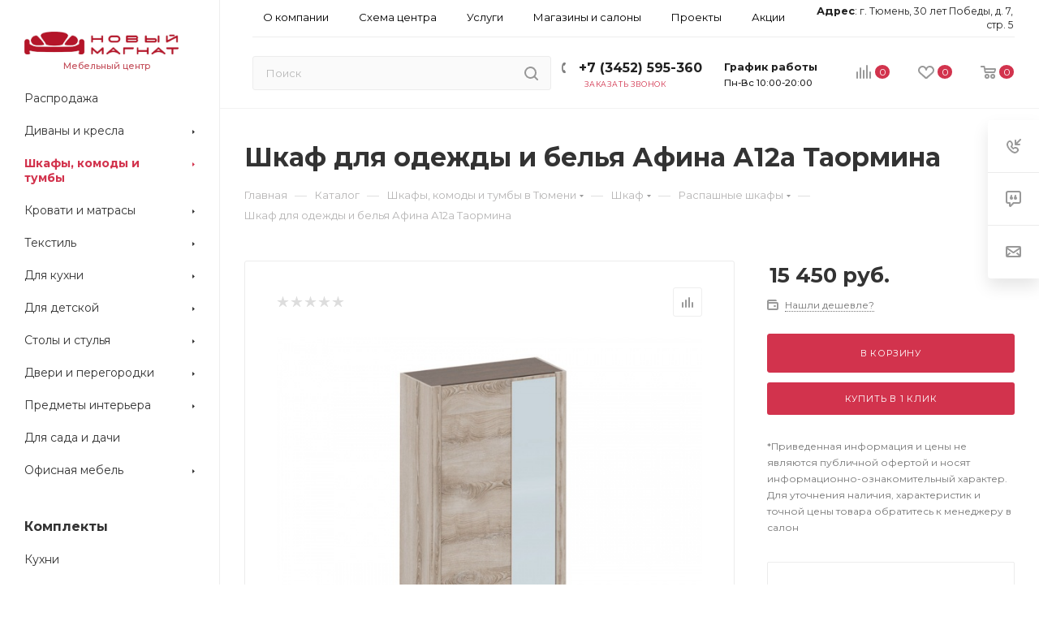

--- FILE ---
content_type: text/html; charset=UTF-8
request_url: https://www.newmagnat.ru/catalog/shkafy_komody_i_tumby/shkafy/raspashnye_shkafy/21255-shkaf_dlya_odezhdy_i_belya_afina_a12a_taormina/
body_size: 355287
content:
<!DOCTYPE html>
<html xmlns="http://www.w3.org/1999/xhtml" xml:lang="ru" lang="ru"  >
<head><link rel="canonical" href="https://www.newmagnat.ru/catalog/shkafy_komody_i_tumby/shkafy/raspashnye_shkafy/21255-shkaf_dlya_odezhdy_i_belya_afina_a12a_taormina/" />
    <meta property="cmsmagazine" name="cmsmagazine" content="e175cf5811cd11bec305b445d3aca225" />


	<title>Шкаф для одежды и белья Афина А12а Таормина купить по цене 15450 руб. — интернет магазин Новый Магнат</title>
	<meta name="viewport" content="initial-scale=1.0, width=device-width" />
	<meta name="HandheldFriendly" content="true" />
	<meta name="yes" content="yes" />
	<meta name="apple-mobile-web-app-status-bar-style" content="black" />
	<meta name="SKYPE_TOOLBAR" content="SKYPE_TOOLBAR_PARSER_COMPATIBLE" />
		<meta http-equiv="Content-Type" content="text/html; charset=UTF-8" />
<meta name="description" content="В интернет-магазине Новый Магнат вы можете приобрести Шкаф для одежды и белья Афина А12а Таормина всего за 15450 руб. Доставка по РФ, скидки, акции. Звоните: (3452) 595-373." />
<link href="/bitrix/js/main/core/css/core.min.css?16024882762854" rel="stylesheet" />
<script data-skip-moving="true">(function(w, d, n) {var cl = "bx-core";var ht = d.documentElement;var htc = ht ? ht.className : undefined;if (htc === undefined || htc.indexOf(cl) !== -1){return;}var ua = n.userAgent;if (/(iPad;)|(iPhone;)/i.test(ua)){cl += " bx-ios";}else if (/Android/i.test(ua)){cl += " bx-android";}cl += (/(ipad|iphone|android|mobile|touch)/i.test(ua) ? " bx-touch" : " bx-no-touch");cl += w.devicePixelRatio && w.devicePixelRatio >= 2? " bx-retina": " bx-no-retina";var ieVersion = -1;if (/AppleWebKit/.test(ua)){cl += " bx-chrome";}else if ((ieVersion = getIeVersion()) > 0){cl += " bx-ie bx-ie" + ieVersion;if (ieVersion > 7 && ieVersion < 10 && !isDoctype()){cl += " bx-quirks";}}else if (/Opera/.test(ua)){cl += " bx-opera";}else if (/Gecko/.test(ua)){cl += " bx-firefox";}if (/Macintosh/i.test(ua)){cl += " bx-mac";}ht.className = htc ? htc + " " + cl : cl;function isDoctype(){if (d.compatMode){return d.compatMode == "CSS1Compat";}return d.documentElement && d.documentElement.clientHeight;}function getIeVersion(){if (/Opera/i.test(ua) || /Webkit/i.test(ua) || /Firefox/i.test(ua) || /Chrome/i.test(ua)){return -1;}var rv = -1;if (!!(w.MSStream) && !(w.ActiveXObject) && ("ActiveXObject" in w)){rv = 11;}else if (!!d.documentMode && d.documentMode >= 10){rv = 10;}else if (!!d.documentMode && d.documentMode >= 9){rv = 9;}else if (d.attachEvent && !/Opera/.test(ua)){rv = 8;}if (rv == -1 || rv == 8){var re;if (n.appName == "Microsoft Internet Explorer"){re = new RegExp("MSIE ([0-9]+[\.0-9]*)");if (re.exec(ua) != null){rv = parseFloat(RegExp.$1);}}else if (n.appName == "Netscape"){rv = 11;re = new RegExp("Trident/.*rv:([0-9]+[\.0-9]*)");if (re.exec(ua) != null){rv = parseFloat(RegExp.$1);}}}return rv;}})(window, document, navigator);</script>

<link href="/bitrix/js/ui/fonts/opensans/ui.font.opensans.min.css?16024882781861"  rel="stylesheet" />
<link href="/bitrix/js/main/popup/dist/main.popup.bundle.min.css?160863987223459"  rel="stylesheet" />
<link href="/bitrix/cache/css/s1/aspro_max/page_84f2b3f131c80ac4367bd61f7d9e6385/page_84f2b3f131c80ac4367bd61f7d9e6385_v1.css?175143061553127"  rel="stylesheet" />
<link href="/bitrix/cache/css/s1/aspro_max/default_91aa997130f8bd6de28b2d23caae0bca/default_91aa997130f8bd6de28b2d23caae0bca_v1.css?175143060755654"  rel="stylesheet" />
<link href="/bitrix/panel/main/popup.min.css?160248828620704"  rel="stylesheet" />
<link href="/bitrix/cache/css/s1/aspro_max/template_a56e8d4f83a13c730087ac71da6b376e/template_a56e8d4f83a13c730087ac71da6b376e_v1.css?17514306071290366"  data-template-style="true" rel="stylesheet" />




<link rel="preload" href="//fonts.googleapis.com/css?family=Montserrat:300italic,400italic,500italic,700italic,400,300,500,700subset=latin,cyrillic-ext" as="style" crossorigin>
<link rel="stylesheet" href="//fonts.googleapis.com/css?family=Montserrat:300italic,400italic,500italic,700italic,400,300,500,700subset=latin,cyrillic-ext">
					<script data-skip-moving="true" src="/bitrix/js/aspro.max/jquery-2.1.3.min.js"></script>
					<script data-skip-moving="true" src="/local/templates/aspro_max/js/speed.min.js?=1643314484"></script>
<link rel="shortcut icon" href="/favicon.ico?1751366785" type="image/x-icon" />
<link rel="apple-touch-icon" sizes="180x180" href="/upload/CMax/169/1690206837e59e524acc5236380521f4.png" />
<meta property="og:description" content="В интернет-магазине Новый Магнат вы можете приобрести Шкаф для одежды и белья Афина А12а Таормина всего за 15450 руб. Доставка по РФ, скидки, акции. Звоните: (3452) 595-373." />
<meta property="og:image" content="https://www.newmagnat.ru:443/upload/iblock/650/650817c0d4aa40070ba653ef937f7538.jpg" />
<link rel="image_src" href="https://www.newmagnat.ru:443/upload/iblock/650/650817c0d4aa40070ba653ef937f7538.jpg"  />
<meta property="og:title" content="Шкаф для одежды и белья Афина А12а Таормина купить по цене 15450 руб. — интернет магазин Новый Магнат" />
<meta property="og:type" content="website" />
<meta property="og:url" content="https://www.newmagnat.ru:443/catalog/shkafy_komody_i_tumby/shkafy/raspashnye_shkafy/21255-shkaf_dlya_odezhdy_i_belya_afina_a12a_taormina/" />




			    </head>
<body class=" site_s1  sticky_menu fill_bg_n" id="main" data-site="/">

<!-- Yandex.Metrika counter -->
<noscript><div><img loading="lazy" src="https://mc.yandex.ru/watch/96454448" style="position:absolute; left:-9999px;" alt="" /></div></noscript>
<!-- /Yandex.Metrika counter -->
	
	<div id="panel"></div>
	<!--'start_frame_cache_4i19eW'-->


<!--'end_frame_cache_4i19eW'-->				<!--'start_frame_cache_basketitems-component-block'-->												<div id="ajax_basket"></div>
					<!--'end_frame_cache_basketitems-component-block'-->				<div class="cd-modal-bg"></div>
		<script data-skip-moving="true">
			var solutionName = 'arMaxOptions';
		</script>
		<script src="/local/templates/aspro_max/js/setTheme.php?site_id=s1&site_dir=/" data-skip-moving="true"></script>
				<div class="wrapper1   long_header2 wides_menu smalls big_header sticky_menu catalog_page basket_normal basket_fill_WHITE side_RIGHT block_side_NORMAL catalog_icons_N banner_auto  mheader-v1 header-v28 header-font-lower_N regions_N title_position_LEFT fill_ footer-v1 front-vindex1 mfixed_Y mfixed_view_always title-v3 lazy_Y with_phones compact-catalog  ">

<div class="header_wrap visible-lg visible-md title-v3 ">
	<header id="header">
		<div class="header-wrapper fix-logo header-v28">
	<div class="logo_and_menu-row showed">
		<div class="logo-row">
			<div class="maxwidth-theme wides">
				<div class="row">
					<div class="col-md-12">
						<div class="content-block no-area">
							<div class="subcontent">
								<div class="subtop lines-block">
									<div class="row">
										<div class="col-md-12 top-block">
											<div class="pull-left menus">
												<div class="menus-inner">
														<ul itemscope itemtype="http://www.schema.org/SiteNavigationElement" class="menu topest">
					<li  >
				<a itemprop="url" href="/company/">
										<span>О компании</span>
				</a>
			</li>
					<li  >
				<a itemprop="url" href="/map/">
										<span>Схема центра</span>
				</a>
			</li>
					<li  >
				<a itemprop="url" href="/services/">
										<span>Услуги</span>
				</a>
			</li>
					<li  >
				<a itemprop="url" href="/brands/">
										<span>Магазины и салоны</span>
				</a>
			</li>
					<li  >
				<a itemprop="url" href="/projects/">
										<span>Проекты</span>
				</a>
			</li>
					<li  >
				<a itemprop="url" href="/sale/">
										<span>Акции</span>
				</a>
			</li>
					<li  >
				<a itemprop="url" href="/blog/">
										<span>Блог</span>
				</a>
			</li>
					<li  >
				<a itemprop="url" href="/rent/">
										<span>Арендаторам</span>
				</a>
			</li>
					<li  >
				<a itemprop="url" href="/contacts/">
										<span>Контакты</span>
				</a>
			</li>
				<li class="more hidden">
			<span>...</span>
			<ul class="dropdown"></ul>
		</li>
	</ul>
												</div>
											</div>
											<div class="right-icons pull-right wb top-block-item logo_and_menu-row showed cabinet-and-address">
                                                <div class="pull-right address-block-wrapper">
                                                    <div class="wrap_icon_wrapper">
                                                        <div class="wrap_icon">
                                                            <div class="address-block">
                                                                <span class="address-title">Адрес</span>:
                                                                <span class="address-value">г. Тюмень, 30 лет Победы, д. 7, стр. 5</span>
                                                            </div>
                                                        </div>
                                                    </div>
                                                </div>
											</div>
										</div>
									</div>
								</div>
								<div class="subbottom">
									<div class="right-icons pull-right wb top-block-item logo_and_menu-row">
										<div class="pull-right">
																					<!--'start_frame_cache_header-basket-with-compare-block1'-->															<div class="wrap_icon wrap_basket baskets">
										<!--noindex-->
			<a class="basket-link compare   big " href="/catalog/compare.php" title="Список сравниваемых элементов">
		<span class="js-basket-block"><i class="svg inline  svg-inline-compare big" aria-hidden="true" ><svg xmlns="http://www.w3.org/2000/svg" width="18" height="17" viewBox="0 0 18 17"><defs><style>.cls-1{fill:#333;fill-rule:evenodd;}</style></defs><path  data-name="Rounded Rectangle 865" class="cls-1" d="M597,78a1,1,0,0,1,1,1v9a1,1,0,0,1-2,0V79A1,1,0,0,1,597,78Zm4-6a1,1,0,0,1,1,1V88a1,1,0,0,1-2,0V73A1,1,0,0,1,601,72Zm4,8a1,1,0,0,1,1,1v7a1,1,0,0,1-2,0V81A1,1,0,0,1,605,80Zm-12-5a1,1,0,0,1,1,1V88a1,1,0,0,1-2,0V76A1,1,0,0,1,593,75Zm-4,5a1,1,0,0,1,1,1v7a1,1,0,0,1-2,0V81A1,1,0,0,1,589,80Z" transform="translate(-588 -72)"/></svg>
</i><span class="title dark_link">Сравнение</span><span class="count">0</span></span>
	</a>
	<!--/noindex-->											</div>
																		<!-- noindex -->
											<div class="wrap_icon wrap_basket baskets">
											<a rel="nofollow" class="basket-link delay  big " href="/basket/#delayed" title="Список отложенных товаров пуст">
							<span class="js-basket-block">
								<i class="svg inline  svg-inline-wish big" aria-hidden="true" ><svg xmlns="http://www.w3.org/2000/svg" width="20" height="16" viewBox="0 0 20 16"><path  data-name="Ellipse 270 copy 3" class="clsw-1" d="M682.741,81.962L682.75,82l-0.157.142a5.508,5.508,0,0,1-1.009.911L675,89h-2l-6.5-5.9a5.507,5.507,0,0,1-1.188-1.078l-0.057-.052,0-.013A5.484,5.484,0,1,1,674,75.35,5.485,5.485,0,1,1,682.741,81.962ZM678.5,75a3.487,3.487,0,0,0-3.446,3H675a1,1,0,0,1-2,0h-0.054a3.491,3.491,0,1,0-5.924,2.971L667,81l7,6,7-6-0.023-.028A3.5,3.5,0,0,0,678.5,75Z" transform="translate(-664 -73)"/></svg></i>								<span class="title dark_link">Отложенные</span>
								<span class="count">0</span>
							</span>
						</a>
											</div>
																<div class="wrap_icon wrap_basket baskets top_basket">
											<a rel="nofollow" class="basket-link basket   big " href="/basket/" title="Корзина пуста">
							<span class="js-basket-block">
								<i class="svg inline  svg-inline-basket big" aria-hidden="true" ><svg class="" width="19" height="16" viewBox="0 0 19 16"><path data-name="Ellipse 2 copy 9" class="cls-1" d="M956.047,952.005l-0.939,1.009-11.394-.008-0.952-1-0.953-6h-2.857a0.862,0.862,0,0,1-.952-1,1.025,1.025,0,0,1,1.164-1h2.327c0.3,0,.6.006,0.6,0.006a1.208,1.208,0,0,1,1.336.918L943.817,947h12.23L957,948v1Zm-11.916-3,0.349,2h10.007l0.593-2Zm1.863,5a3,3,0,1,1-3,3A3,3,0,0,1,945.994,954.005ZM946,958a1,1,0,1,0-1-1A1,1,0,0,0,946,958Zm7.011-4a3,3,0,1,1-3,3A3,3,0,0,1,953.011,954.005ZM953,958a1,1,0,1,0-1-1A1,1,0,0,0,953,958Z" transform="translate(-938 -944)"></path></svg></i>																<span class="title dark_link">Корзина</span>
																<span class="count">0</span>
							</span>
						</a>
						<span class="basket_hover_block loading_block loading_block_content"></span>
											</div>
										<!-- /noindex -->
							<!--'end_frame_cache_header-basket-with-compare-block1'-->																</div>
                                        <div class="pull-right">
                                            <div class="wrap_icon">
                                                <div class="schedule-block blocks">
                                                    <div class="schedule-title">График работы</div>
                                                    <div class="schedule-value">Пн-Вс 10:00-20:00</div>
                                                </div>
                                            </div>
                                        </div>
										<div class="pull-right">
											<div class="wrap_icon inner-table-block">
												<div class="phone-block icons blocks">
		
								<!-- noindex -->
			<div class="phone">
									<i class="svg inline  svg-inline-phone" aria-hidden="true" ><svg class="" width="5" height="13" viewBox="0 0 5 13"><path class="cls-phone" d="M785.738,193.457a22.174,22.174,0,0,0,1.136,2.041,0.62,0.62,0,0,1-.144.869l-0.3.3a0.908,0.908,0,0,1-.805.33,4.014,4.014,0,0,1-1.491-.274c-1.2-.679-1.657-2.35-1.9-3.664a13.4,13.4,0,0,1,.024-5.081c0.255-1.316.73-2.991,1.935-3.685a4.025,4.025,0,0,1,1.493-.288,0.888,0.888,0,0,1,.8.322l0.3,0.3a0.634,0.634,0,0,1,.113.875c-0.454.8-.788,1.37-1.132,2.045-0.143.28-.266,0.258-0.557,0.214l-0.468-.072a0.532,0.532,0,0,0-.7.366,8.047,8.047,0,0,0-.023,4.909,0.521,0.521,0,0,0,.7.358l0.468-.075c0.291-.048.4-0.066,0.555,0.207h0Z" transform="translate(-782 -184)"/></svg></i>					<a rel="nofollow" href="tel:+73452595360">
                        +7 (3452) 595-360                    </a>
											</div>
			<!-- /noindex -->
																																											<div class="inline-block">
															<span class="callback-block animate-load font_upper_xs colored ym-event_call_website_header" data-ym-event="ym-event_call_website_header" data-event="jqm" data-param-form_id="CALLBACK" data-name="callback">Заказать звонок</span>
														</div>
																									</div>
											</div>
										</div>
									</div>
									<div class="search_wraps">
										<div class="search-block inner-table-block">
															<div class="search-wrapper">
				<div id="title-search_fixed">
					<form action="/catalog/" class="search">
						<div class="search-input-div">
							<input class="search-input" id="title-search-input_fixed" type="text" name="q" value="" placeholder="Поиск" size="20" maxlength="50" autocomplete="off" />
						</div>
						<div class="search-button-div">
															<button class="btn btn-search" type="submit" name="s" value="Найти">
									<i class="svg inline  svg-inline-search2" aria-hidden="true" ><svg class="" width="17" height="17" viewBox="0 0 17 17" aria-hidden="true"><path class="cls-1" d="M16.709,16.719a1,1,0,0,1-1.412,0l-3.256-3.287A7.475,7.475,0,1,1,15,7.5a7.433,7.433,0,0,1-1.549,4.518l3.258,3.289A1,1,0,0,1,16.709,16.719ZM7.5,2A5.5,5.5,0,1,0,13,7.5,5.5,5.5,0,0,0,7.5,2Z"></path></svg></i>								</button>
														<span class="close-block inline-search-hide"><span class="svg svg-close close-icons colored_theme_hover"></span></span>
						</div>
					</form>
				</div>
			</div>
											</div>
									</div>
								</div>
							</div>
						</div>
					</div>
				</div>
				<div class="lines-row"></div>
			</div>
		</div>	</div>
</div>
<div class="sidebar_menu">
	<div class="sidebar_menu_inner">
		<div class="logo-row">
			<div class="logo-block">
				<div class="logo colored">
											<a href="/"><img src="/upload/CMax/4e8/4e876b54456f3822437d54a2dcb768b4.jpg" alt="Новый Магнат" title="Новый Магнат" data-src="" /></a>					                    <div class="logo-description" style="text-align: center;">
                       Мебельный центр
                    </div>
				</div>
			</div>
		</div>
		<div class="menu-wrapper sidebar_menu_items_wrapper">
				<div class="scrollbar sidebar_menu_items_container" itemscope itemtype="http://schema.org/SiteNavigationElement">
		<div itemprop="about" itemscope itemtype="http://schema.org/ItemList" class="menu_top_block catalog_block">
			<ul class="menu dropdown">
									<li itemprop="itemListElement" itemscope itemtype="http://schema.org/ItemList" class="full   m_line v_hover">
						<a itemprop="url" class="icons_fa " href="/rasprodazha/" >
																					<span class="name">Распродажа</span>
							<div class="toggle_block"></div>
							<div class="clearfix"></div>
						</a>
											</li>
									<li itemprop="itemListElement" itemscope itemtype="http://schema.org/ItemList" class="full has-child  m_line v_hover">
						<a itemprop="url" class="icons_fa parent" href="/catalog/divany_i_kresla/" >
																<i class="svg inline  svg-inline-right" aria-hidden="true" ><svg xmlns="http://www.w3.org/2000/svg" width="3" height="5" viewBox="0 0 3 5"><path  data-name="Rectangle 4 copy" class="cls-1" d="M203,84V79l3,2.5Z" transform="translate(-203 -79)"/></svg></i>																													<span class="name">Диваны и кресла</span>
							<div class="toggle_block"></div>
							<div class="clearfix"></div>
						</a>
													<div class="dropdown-block scrollbar ">
								<div class="dropdown">
									<ul itemprop="itemListElement" itemscope itemtype="http://schema.org/ItemList" class="left-menu-wrapper">
																					<li itemprop="itemListElement" itemscope itemtype="http://schema.org/ItemList" class="has-childs ">
																									<span class="image colored_theme_svg">
														<a href="/catalog/divany_i_kresla/divany/">
																															<img class="lazy" data-src="/upload/resize_cache/iblock/ae3/50_50_1/ae3d769300890cb47c333273a752791c.png" src="/local/templates/aspro_max/images/loaders/double_ring.svg" alt="Диваны " />
														</a>
													</span>
																								<a itemprop="url" class="section option-font-bold" href="/catalog/divany_i_kresla/divany/"><span>Диваны </span></a>
																									<ul itemprop="itemListElement" itemscope itemtype="http://schema.org/ItemList" class="dropdown">
																													<li itemprop="itemListElement" itemscope itemtype="http://schema.org/ItemList" class="menu_item ">
																<a itemprop="url" class="parent1 section1" href="/catalog/divany_i_kresla/divany/divany_pryamye/"><span>Прямые</span></a>
															</li>
																													<li itemprop="itemListElement" itemscope itemtype="http://schema.org/ItemList" class="menu_item ">
																<a itemprop="url" class="parent1 section1" href="/catalog/divany_i_kresla/divany/divany_uglovye/"><span>Угловые</span></a>
															</li>
																													<li itemprop="itemListElement" itemscope itemtype="http://schema.org/ItemList" class="menu_item ">
																<a itemprop="url" class="parent1 section1" href="/catalog/divany_i_kresla/divany/divany_modulnye/"><span>Модульные</span></a>
															</li>
																											</ul>
																								<div class="clearfix"></div>
											</li>
																					<li itemprop="itemListElement" itemscope itemtype="http://schema.org/ItemList" class="has-childs ">
																									<span class="image colored_theme_svg">
														<a href="/catalog/divany_i_kresla/kresla/">
																															<img class="lazy" data-src="/upload/resize_cache/iblock/bae/50_50_1/bae8b1f4a117a5731671fa48b5c53a7b.jpg" src="/local/templates/aspro_max/images/loaders/double_ring.svg" alt="Кресла" />
														</a>
													</span>
																								<a itemprop="url" class="section option-font-bold" href="/catalog/divany_i_kresla/kresla/"><span>Кресла</span></a>
																									<ul itemprop="itemListElement" itemscope itemtype="http://schema.org/ItemList" class="dropdown">
																													<li itemprop="itemListElement" itemscope itemtype="http://schema.org/ItemList" class="menu_item ">
																<a itemprop="url" class="parent1 section1" href="/catalog/divany_i_kresla/kresla/kresla_dlya_gostinoy/"><span>Для гостиной</span></a>
															</li>
																													<li itemprop="itemListElement" itemscope itemtype="http://schema.org/ItemList" class="menu_item ">
																<a itemprop="url" class="parent1 section1" href="/catalog/divany_i_kresla/kresla/kresla_transformery/"><span>Трансформеры</span></a>
															</li>
																													<li itemprop="itemListElement" itemscope itemtype="http://schema.org/ItemList" class="menu_item ">
																<a itemprop="url" class="parent1 section1" href="/catalog/divany_i_kresla/kresla/kresla_kachalki/"><span>Качалки</span></a>
															</li>
																													<li itemprop="itemListElement" itemscope itemtype="http://schema.org/ItemList" class="menu_item ">
																<a itemprop="url" class="parent1 section1" href="/catalog/divany_i_kresla/kresla/kresla_meshki/"><span>Мешки</span></a>
															</li>
																											</ul>
																								<div class="clearfix"></div>
											</li>
																					<li itemprop="itemListElement" itemscope itemtype="http://schema.org/ItemList" class=" ">
																									<span class="image colored_theme_svg">
														<a href="/catalog/divany_i_kresla/banketki/">
																															<img class="lazy" data-src="/upload/resize_cache/iblock/14d/50_50_1/14d30ede6784269d762a8b7beb354411.jpg" src="/local/templates/aspro_max/images/loaders/double_ring.svg" alt="Банкетки" />
														</a>
													</span>
																								<a itemprop="url" class="section option-font-bold" href="/catalog/divany_i_kresla/banketki/"><span>Банкетки</span></a>
																								<div class="clearfix"></div>
											</li>
																					<li itemprop="itemListElement" itemscope itemtype="http://schema.org/ItemList" class=" ">
																									<span class="image colored_theme_svg">
														<a href="/catalog/divany_i_kresla/pufiki/">
																															<img class="lazy" data-src="/upload/resize_cache/iblock/6db/50_50_1/6db0b7a55e86816299a7917437763db7.png" src="/local/templates/aspro_max/images/loaders/double_ring.svg" alt="Пуфы" />
														</a>
													</span>
																								<a itemprop="url" class="section option-font-bold" href="/catalog/divany_i_kresla/pufiki/"><span>Пуфы</span></a>
																								<div class="clearfix"></div>
											</li>
																			</ul>
										
								</div>
							</div>
											</li>
									<li itemprop="itemListElement" itemscope itemtype="http://schema.org/ItemList" class="full has-child current opened m_line v_hover">
						<a itemprop="url" class="icons_fa parent" href="/catalog/shkafy_komody_i_tumby/" >
																<i class="svg inline  svg-inline-right" aria-hidden="true" ><svg xmlns="http://www.w3.org/2000/svg" width="3" height="5" viewBox="0 0 3 5"><path  data-name="Rectangle 4 copy" class="cls-1" d="M203,84V79l3,2.5Z" transform="translate(-203 -79)"/></svg></i>																													<span class="name">Шкафы, комоды и тумбы</span>
							<div class="toggle_block"></div>
							<div class="clearfix"></div>
						</a>
													<div class="dropdown-block scrollbar ">
								<div class="dropdown">
									<ul itemprop="itemListElement" itemscope itemtype="http://schema.org/ItemList" class="left-menu-wrapper">
																					<li itemprop="itemListElement" itemscope itemtype="http://schema.org/ItemList" class="has-childs  current ">
																									<span class="image colored_theme_svg">
														<a href="/catalog/shkafy_komody_i_tumby/shkafy/">
																															<img class="lazy" data-src="https://newmagnat-cloud-bucket.storage.yandexcloud.net/resize_cache/225369/6e35efd44e0feb4e7da6a094191b6174/iblock/0eb/0eb4595dabce4cd01e098f5845bdb84e/697eea8861e70d3d2039415751989073.png" src="/local/templates/aspro_max/images/loaders/double_ring.svg" alt="Шкафы" />
														</a>
													</span>
																								<a itemprop="url" class="section option-font-bold" href="/catalog/shkafy_komody_i_tumby/shkafy/"><span>Шкафы</span></a>
																									<ul itemprop="itemListElement" itemscope itemtype="http://schema.org/ItemList" class="dropdown">
																													<li itemprop="itemListElement" itemscope itemtype="http://schema.org/ItemList" class="menu_item ">
																<a itemprop="url" class="parent1 section1" href="/catalog/shkafy_komody_i_tumby/shkafy/shkafy_kupe/"><span>Шкафы-купе</span></a>
															</li>
																													<li itemprop="itemListElement" itemscope itemtype="http://schema.org/ItemList" class="menu_item  current ">
																<a itemprop="url" class="parent1 section1" href="/catalog/shkafy_komody_i_tumby/shkafy/raspashnye_shkafy/"><span>Распашные</span></a>
															</li>
																													<li itemprop="itemListElement" itemscope itemtype="http://schema.org/ItemList" class="menu_item ">
																<a itemprop="url" class="parent1 section1" href="/catalog/shkafy_komody_i_tumby/shkafy/navesnye_shkafy/"><span>Навесные</span></a>
															</li>
																											</ul>
																								<div class="clearfix"></div>
											</li>
																					<li itemprop="itemListElement" itemscope itemtype="http://schema.org/ItemList" class="has-childs ">
																									<span class="image colored_theme_svg">
														<a href="/catalog/shkafy_komody_i_tumby/stellazhi_i_etazherki/">
																															<img class="lazy" data-src="/upload/resize_cache/iblock/4d1/50_50_1/4d110d718da815479bfa30acef4b3ca0.jpg" src="/local/templates/aspro_max/images/loaders/double_ring.svg" alt="Стеллажи и этажерки" />
														</a>
													</span>
																								<a itemprop="url" class="section option-font-bold" href="/catalog/shkafy_komody_i_tumby/stellazhi_i_etazherki/"><span>Стеллажи и этажерки</span></a>
																									<ul itemprop="itemListElement" itemscope itemtype="http://schema.org/ItemList" class="dropdown">
																													<li itemprop="itemListElement" itemscope itemtype="http://schema.org/ItemList" class="menu_item ">
																<a itemprop="url" class="parent1 section1" href="/catalog/shkafy_komody_i_tumby/stellazhi_i_etazherki/shkafy_vitriny/"><span>Шкафы-витрины</span></a>
															</li>
																													<li itemprop="itemListElement" itemscope itemtype="http://schema.org/ItemList" class="menu_item ">
																<a itemprop="url" class="parent1 section1" href="/catalog/shkafy_komody_i_tumby/stellazhi_i_etazherki/stellazhi/"><span>Стеллажи</span></a>
															</li>
																													<li itemprop="itemListElement" itemscope itemtype="http://schema.org/ItemList" class="menu_item ">
																<a itemprop="url" class="parent1 section1" href="/catalog/shkafy_komody_i_tumby/stellazhi_i_etazherki/etazherki/"><span>Этажерки</span></a>
															</li>
																											</ul>
																								<div class="clearfix"></div>
											</li>
																					<li itemprop="itemListElement" itemscope itemtype="http://schema.org/ItemList" class="has-childs ">
																									<span class="image colored_theme_svg">
														<a href="/catalog/shkafy_komody_i_tumby/tumby_i_konsoli/">
																															<img class="lazy" data-src="/upload/resize_cache/iblock/36d/50_50_1/36d19f665243dfd475ed98913e49ff5b.jpg" src="/local/templates/aspro_max/images/loaders/double_ring.svg" alt="Тумбы и консоли" />
														</a>
													</span>
																								<a itemprop="url" class="section option-font-bold" href="/catalog/shkafy_komody_i_tumby/tumby_i_konsoli/"><span>Тумбы и консоли</span></a>
																									<ul itemprop="itemListElement" itemscope itemtype="http://schema.org/ItemList" class="dropdown">
																													<li itemprop="itemListElement" itemscope itemtype="http://schema.org/ItemList" class="menu_item ">
																<a itemprop="url" class="parent1 section1" href="/catalog/shkafy_komody_i_tumby/tumby_i_konsoli/tv_tumby/"><span>Под телевизор</span></a>
															</li>
																													<li itemprop="itemListElement" itemscope itemtype="http://schema.org/ItemList" class="menu_item ">
																<a itemprop="url" class="parent1 section1" href="/catalog/shkafy_komody_i_tumby/tumby_i_konsoli/prikrovatnye_tumby/"><span>Прикроватные</span></a>
															</li>
																													<li itemprop="itemListElement" itemscope itemtype="http://schema.org/ItemList" class="menu_item ">
																<a itemprop="url" class="parent1 section1" href="/catalog/shkafy_komody_i_tumby/tumby_i_konsoli/konsoli/"><span>Консоли</span></a>
															</li>
																													<li itemprop="itemListElement" itemscope itemtype="http://schema.org/ItemList" class="menu_item ">
																<a itemprop="url" class="parent1 section1" href="/catalog/shkafy_komody_i_tumby/tumby_i_konsoli/tumby/"><span>Тумбы</span></a>
															</li>
																											</ul>
																								<div class="clearfix"></div>
											</li>
																					<li itemprop="itemListElement" itemscope itemtype="http://schema.org/ItemList" class=" ">
																									<span class="image colored_theme_svg">
														<a href="/catalog/shkafy_komody_i_tumby/komody/">
																															<img class="lazy" data-src="/upload/resize_cache/iblock/b7c/50_50_1/b7c265fd3b770137f15660da14d4df2c.png" src="/local/templates/aspro_max/images/loaders/double_ring.svg" alt="Комоды" />
														</a>
													</span>
																								<a itemprop="url" class="section option-font-bold" href="/catalog/shkafy_komody_i_tumby/komody/"><span>Комоды</span></a>
																								<div class="clearfix"></div>
											</li>
																					<li itemprop="itemListElement" itemscope itemtype="http://schema.org/ItemList" class=" ">
																									<span class="image colored_theme_svg">
														<a href="/catalog/shkafy_komody_i_tumby/bufety/">
																															<img class="lazy" data-src="https://newmagnat-cloud-bucket.storage.yandexcloud.net/resize_cache/225366/6e35efd44e0feb4e7da6a094191b6174/iblock/46c/46c863d701b1327e9488a316b74bcafd/1c341bba29e432d7805bb705eacf985a.png" src="/local/templates/aspro_max/images/loaders/double_ring.svg" alt="Буфеты" />
														</a>
													</span>
																								<a itemprop="url" class="section option-font-bold" href="/catalog/shkafy_komody_i_tumby/bufety/"><span>Буфеты</span></a>
																								<div class="clearfix"></div>
											</li>
																					<li itemprop="itemListElement" itemscope itemtype="http://schema.org/ItemList" class="has-childs ">
																									<span class="image colored_theme_svg">
														<a href="/catalog/shkafy_komody_i_tumby/polki/">
																															<img class="lazy" data-src="/upload/resize_cache/iblock/84b/50_50_1/84bacf6609c2a0bf2b1fd80cf7a7d058.jpg" src="/local/templates/aspro_max/images/loaders/double_ring.svg" alt="Полки" />
														</a>
													</span>
																								<a itemprop="url" class="section option-font-bold" href="/catalog/shkafy_komody_i_tumby/polki/"><span>Полки</span></a>
																									<ul itemprop="itemListElement" itemscope itemtype="http://schema.org/ItemList" class="dropdown">
																													<li itemprop="itemListElement" itemscope itemtype="http://schema.org/ItemList" class="menu_item ">
																<a itemprop="url" class="parent1 section1" href="/catalog/shkafy_komody_i_tumby/polki/navesnye_polki/"><span>Навесные</span></a>
															</li>
																											</ul>
																								<div class="clearfix"></div>
											</li>
																					<li itemprop="itemListElement" itemscope itemtype="http://schema.org/ItemList" class="has-childs ">
																									<span class="image colored_theme_svg">
														<a href="/catalog/shkafy_komody_i_tumby/veshalki/">
																															<img class="lazy" data-src="/upload/resize_cache/iblock/118/50_50_1/118ba040b08f6f6f0841ae6d54ab4f55.png" src="/local/templates/aspro_max/images/loaders/double_ring.svg" alt="Вешалки" />
														</a>
													</span>
																								<a itemprop="url" class="section option-font-bold" href="/catalog/shkafy_komody_i_tumby/veshalki/"><span>Вешалки</span></a>
																									<ul itemprop="itemListElement" itemscope itemtype="http://schema.org/ItemList" class="dropdown">
																													<li itemprop="itemListElement" itemscope itemtype="http://schema.org/ItemList" class="menu_item ">
																<a itemprop="url" class="parent1 section1" href="/catalog/shkafy_komody_i_tumby/veshalki/napolnye_veshalki/"><span>Напольные</span></a>
															</li>
																													<li itemprop="itemListElement" itemscope itemtype="http://schema.org/ItemList" class="menu_item ">
																<a itemprop="url" class="parent1 section1" href="/catalog/shkafy_komody_i_tumby/veshalki/navesnye_veshalki/"><span>Настенные</span></a>
															</li>
																											</ul>
																								<div class="clearfix"></div>
											</li>
																					<li itemprop="itemListElement" itemscope itemtype="http://schema.org/ItemList" class=" ">
																									<span class="image colored_theme_svg">
														<a href="/catalog/shkafy_komody_i_tumby/obuvnitsy/">
																															<img class="lazy" data-src="/upload/resize_cache/iblock/561/50_50_1/561489858b636fb01bd8416ee66be98b.jpg" src="/local/templates/aspro_max/images/loaders/double_ring.svg" alt="Обувницы" />
														</a>
													</span>
																								<a itemprop="url" class="section option-font-bold" href="/catalog/shkafy_komody_i_tumby/obuvnitsy/"><span>Обувницы</span></a>
																								<div class="clearfix"></div>
											</li>
																			</ul>
										
								</div>
							</div>
											</li>
									<li itemprop="itemListElement" itemscope itemtype="http://schema.org/ItemList" class="full has-child  m_line v_hover">
						<a itemprop="url" class="icons_fa parent" href="/catalog/krovati_i_matrasy/" >
																<i class="svg inline  svg-inline-right" aria-hidden="true" ><svg xmlns="http://www.w3.org/2000/svg" width="3" height="5" viewBox="0 0 3 5"><path  data-name="Rectangle 4 copy" class="cls-1" d="M203,84V79l3,2.5Z" transform="translate(-203 -79)"/></svg></i>																													<span class="name">Кровати и матрасы</span>
							<div class="toggle_block"></div>
							<div class="clearfix"></div>
						</a>
													<div class="dropdown-block scrollbar ">
								<div class="dropdown">
									<ul itemprop="itemListElement" itemscope itemtype="http://schema.org/ItemList" class="left-menu-wrapper">
																					<li itemprop="itemListElement" itemscope itemtype="http://schema.org/ItemList" class="has-childs ">
																									<span class="image colored_theme_svg">
														<a href="/catalog/krovati_i_matrasy/krovati/">
																															<img class="lazy" data-src="/upload/resize_cache/iblock/343/50_50_1/34320dcb2fea939c143f1111c60bc241.png" src="/local/templates/aspro_max/images/loaders/double_ring.svg" alt="Кровати" />
														</a>
													</span>
																								<a itemprop="url" class="section option-font-bold" href="/catalog/krovati_i_matrasy/krovati/"><span>Кровати</span></a>
																									<ul itemprop="itemListElement" itemscope itemtype="http://schema.org/ItemList" class="dropdown">
																													<li itemprop="itemListElement" itemscope itemtype="http://schema.org/ItemList" class="menu_item ">
																<a itemprop="url" class="parent1 section1" href="/catalog/krovati_i_matrasy/krovati/dvuspalnye_krovati/"><span>Двуспальные</span></a>
															</li>
																													<li itemprop="itemListElement" itemscope itemtype="http://schema.org/ItemList" class="menu_item ">
																<a itemprop="url" class="parent1 section1" href="/catalog/krovati_i_matrasy/krovati/polutornye_krovati/"><span>Полуторные</span></a>
															</li>
																													<li itemprop="itemListElement" itemscope itemtype="http://schema.org/ItemList" class="menu_item ">
																<a itemprop="url" class="parent1 section1" href="/catalog/krovati_i_matrasy/krovati/odnospalnye_krovati/"><span>Односпальные</span></a>
															</li>
																											</ul>
																								<div class="clearfix"></div>
											</li>
																					<li itemprop="itemListElement" itemscope itemtype="http://schema.org/ItemList" class="has-childs ">
																									<span class="image colored_theme_svg">
														<a href="/catalog/krovati_i_matrasy/matrasy/">
																															<img class="lazy" data-src="/upload/resize_cache/iblock/96a/50_50_1/96a277f6ba081950ab449e4b329fe1bb.png" src="/local/templates/aspro_max/images/loaders/double_ring.svg" alt="Матрасы" />
														</a>
													</span>
																								<a itemprop="url" class="section option-font-bold" href="/catalog/krovati_i_matrasy/matrasy/"><span>Матрасы</span></a>
																									<ul itemprop="itemListElement" itemscope itemtype="http://schema.org/ItemList" class="dropdown">
																													<li itemprop="itemListElement" itemscope itemtype="http://schema.org/ItemList" class="menu_item ">
																<a itemprop="url" class="parent1 section1" href="/catalog/krovati_i_matrasy/matrasy/detskie_matrasy/"><span>Детские</span></a>
															</li>
																													<li itemprop="itemListElement" itemscope itemtype="http://schema.org/ItemList" class="menu_item ">
																<a itemprop="url" class="parent1 section1" href="/catalog/krovati_i_matrasy/matrasy/namatrasniki_i_toppery/"><span>Наматрасники и топперы</span></a>
															</li>
																											</ul>
																								<div class="clearfix"></div>
											</li>
																			</ul>
										
								</div>
							</div>
											</li>
									<li itemprop="itemListElement" itemscope itemtype="http://schema.org/ItemList" class="full has-child  m_line v_hover">
						<a itemprop="url" class="icons_fa parent" href="/catalog/tekstil/" >
																<i class="svg inline  svg-inline-right" aria-hidden="true" ><svg xmlns="http://www.w3.org/2000/svg" width="3" height="5" viewBox="0 0 3 5"><path  data-name="Rectangle 4 copy" class="cls-1" d="M203,84V79l3,2.5Z" transform="translate(-203 -79)"/></svg></i>																													<span class="name">Текстиль</span>
							<div class="toggle_block"></div>
							<div class="clearfix"></div>
						</a>
													<div class="dropdown-block scrollbar ">
								<div class="dropdown">
									<ul itemprop="itemListElement" itemscope itemtype="http://schema.org/ItemList" class="left-menu-wrapper">
																					<li itemprop="itemListElement" itemscope itemtype="http://schema.org/ItemList" class=" ">
																									<span class="image colored_theme_svg">
														<a href="/catalog/tekstil/kovry/">
																															<img class="lazy" data-src="/upload/resize_cache/iblock/e35/50_50_1/e35e9d697f9f91b69a182589d91db901.png" src="/local/templates/aspro_max/images/loaders/double_ring.svg" alt="Ковры" />
														</a>
													</span>
																								<a itemprop="url" class="section option-font-bold" href="/catalog/tekstil/kovry/"><span>Ковры</span></a>
																								<div class="clearfix"></div>
											</li>
																					<li itemprop="itemListElement" itemscope itemtype="http://schema.org/ItemList" class=" ">
																									<span class="image colored_theme_svg">
														<a href="/catalog/tekstil/dekorativnye_podushki/">
																															<img class="lazy" data-src="https://newmagnat-cloud-bucket.storage.yandexcloud.net/resize_cache/225356/6e35efd44e0feb4e7da6a094191b6174/iblock/d43/d43b5b61d5a1b097d6f80ca339e70d97/da048c8f5789906b63186ecbb8eb489f.png" src="/local/templates/aspro_max/images/loaders/double_ring.svg" alt="Декоративные подушки" />
														</a>
													</span>
																								<a itemprop="url" class="section option-font-bold" href="/catalog/tekstil/dekorativnye_podushki/"><span>Декоративные подушки</span></a>
																								<div class="clearfix"></div>
											</li>
																					<li itemprop="itemListElement" itemscope itemtype="http://schema.org/ItemList" class=" ">
																									<span class="image colored_theme_svg">
														<a href="/catalog/tekstil/odeyala/">
																															<img class="lazy" data-src="https://newmagnat-cloud-bucket.storage.yandexcloud.net/resize_cache/225354/6e35efd44e0feb4e7da6a094191b6174/iblock/b39/b396851fd8467983790a001002e349e4/7f42a56fdd0738107db9ec80eb22b510.png" src="/local/templates/aspro_max/images/loaders/double_ring.svg" alt="Одеяла" />
														</a>
													</span>
																								<a itemprop="url" class="section option-font-bold" href="/catalog/tekstil/odeyala/"><span>Одеяла</span></a>
																								<div class="clearfix"></div>
											</li>
																					<li itemprop="itemListElement" itemscope itemtype="http://schema.org/ItemList" class=" ">
																									<span class="image colored_theme_svg">
														<a href="/catalog/tekstil/pledy_i_pokryvala/">
																															<img class="lazy" data-src="https://newmagnat-cloud-bucket.storage.yandexcloud.net/resize_cache/225353/6e35efd44e0feb4e7da6a094191b6174/iblock/e99/e999c935a9ddf8c7e2b63a700a5bade8/ac73897a63edee732105ba80fa847855.png" src="/local/templates/aspro_max/images/loaders/double_ring.svg" alt="Пледы и покрывала" />
														</a>
													</span>
																								<a itemprop="url" class="section option-font-bold" href="/catalog/tekstil/pledy_i_pokryvala/"><span>Пледы и покрывала</span></a>
																								<div class="clearfix"></div>
											</li>
																					<li itemprop="itemListElement" itemscope itemtype="http://schema.org/ItemList" class=" ">
																									<span class="image colored_theme_svg">
														<a href="/catalog/tekstil/podushki/">
																															<img class="lazy" data-src="https://newmagnat-cloud-bucket.storage.yandexcloud.net/resize_cache/225352/6e35efd44e0feb4e7da6a094191b6174/iblock/f0d/f0d755662d2546c39bd03d1850213469/2e633be7688bf35b6e2fc2fa6fbeaeb6.png" src="/local/templates/aspro_max/images/loaders/double_ring.svg" alt="Подушки" />
														</a>
													</span>
																								<a itemprop="url" class="section option-font-bold" href="/catalog/tekstil/podushki/"><span>Подушки</span></a>
																								<div class="clearfix"></div>
											</li>
																					<li itemprop="itemListElement" itemscope itemtype="http://schema.org/ItemList" class=" ">
																									<span class="image colored_theme_svg">
														<a href="/catalog/tekstil/chekhly_dlya_matrasov/">
																															<img class="lazy" data-src="https://newmagnat-cloud-bucket.storage.yandexcloud.net/resize_cache/225351/6e35efd44e0feb4e7da6a094191b6174/iblock/74f/74f18e5920208d39fc23409ba23371e8/f8ed81c7bcd4e66afaacf99ed59cb94b.png" src="/local/templates/aspro_max/images/loaders/double_ring.svg" alt="Чехлы для матрасов" />
														</a>
													</span>
																								<a itemprop="url" class="section option-font-bold" href="/catalog/tekstil/chekhly_dlya_matrasov/"><span>Чехлы для матрасов</span></a>
																								<div class="clearfix"></div>
											</li>
																			</ul>
										
								</div>
							</div>
											</li>
									<li itemprop="itemListElement" itemscope itemtype="http://schema.org/ItemList" class="full has-child  m_line v_hover">
						<a itemprop="url" class="icons_fa parent" href="/catalog/kukhonnaya_mebel/" >
																<i class="svg inline  svg-inline-right" aria-hidden="true" ><svg xmlns="http://www.w3.org/2000/svg" width="3" height="5" viewBox="0 0 3 5"><path  data-name="Rectangle 4 copy" class="cls-1" d="M203,84V79l3,2.5Z" transform="translate(-203 -79)"/></svg></i>																													<span class="name">Для кухни</span>
							<div class="toggle_block"></div>
							<div class="clearfix"></div>
						</a>
													<div class="dropdown-block scrollbar ">
								<div class="dropdown">
									<ul itemprop="itemListElement" itemscope itemtype="http://schema.org/ItemList" class="left-menu-wrapper">
																					<li itemprop="itemListElement" itemscope itemtype="http://schema.org/ItemList" class=" ">
																									<span class="image colored_theme_svg">
														<a href="/catalog/kukhonnaya_mebel/kukhonnye_garnitury/">
																															<img class="lazy" data-src="/upload/resize_cache/iblock/971/50_50_1/971f799b31a782a0471e05d291fa8bfa.png" src="/local/templates/aspro_max/images/loaders/double_ring.svg" alt="Кухонные гарнитуры" />
														</a>
													</span>
																								<a itemprop="url" class="section option-font-bold" href="/catalog/kukhonnaya_mebel/kukhonnye_garnitury/"><span>Кухонные гарнитуры</span></a>
																								<div class="clearfix"></div>
											</li>
																					<li itemprop="itemListElement" itemscope itemtype="http://schema.org/ItemList" class="has-childs ">
																									<span class="image colored_theme_svg">
														<a href="/catalog/kukhonnaya_mebel/obedennye_stoly/">
																															<img class="lazy" data-src="/upload/resize_cache/iblock/990/50_50_1/99089d856fae442fbe3f11072ffd6165.png" src="/local/templates/aspro_max/images/loaders/double_ring.svg" alt="Обеденные столы" />
														</a>
													</span>
																								<a itemprop="url" class="section option-font-bold" href="/catalog/kukhonnaya_mebel/obedennye_stoly/"><span>Обеденные столы</span></a>
																									<ul itemprop="itemListElement" itemscope itemtype="http://schema.org/ItemList" class="dropdown">
																													<li itemprop="itemListElement" itemscope itemtype="http://schema.org/ItemList" class="menu_item ">
																<a itemprop="url" class="parent1 section1" href="/catalog/kukhonnaya_mebel/obedennye_stoly/stol_obedennyy_razdvizhnoy/"><span>Раздвижные</span></a>
															</li>
																											</ul>
																								<div class="clearfix"></div>
											</li>
																					<li itemprop="itemListElement" itemscope itemtype="http://schema.org/ItemList" class=" ">
																								<a itemprop="url" class="section option-font-bold" href="/catalog/kukhonnaya_mebel/obedennye_gruppy/"><span>Обеденные группы</span></a>
																								<div class="clearfix"></div>
											</li>
																			</ul>
										
								</div>
							</div>
											</li>
									<li itemprop="itemListElement" itemscope itemtype="http://schema.org/ItemList" class="full has-child  m_line v_hover">
						<a itemprop="url" class="icons_fa parent" href="/catalog/detskaya_mebel/" >
																<i class="svg inline  svg-inline-right" aria-hidden="true" ><svg xmlns="http://www.w3.org/2000/svg" width="3" height="5" viewBox="0 0 3 5"><path  data-name="Rectangle 4 copy" class="cls-1" d="M203,84V79l3,2.5Z" transform="translate(-203 -79)"/></svg></i>																													<span class="name">Для детской</span>
							<div class="toggle_block"></div>
							<div class="clearfix"></div>
						</a>
													<div class="dropdown-block scrollbar ">
								<div class="dropdown">
									<ul itemprop="itemListElement" itemscope itemtype="http://schema.org/ItemList" class="left-menu-wrapper">
																					<li itemprop="itemListElement" itemscope itemtype="http://schema.org/ItemList" class=" ">
																									<span class="image colored_theme_svg">
														<a href="/catalog/detskaya_mebel/detskie_krovati/">
																															<img class="lazy" data-src="https://newmagnat-cloud-bucket.storage.yandexcloud.net/resize_cache/225362/6e35efd44e0feb4e7da6a094191b6174/iblock/dfc/dfc4b033419e6aa8c643284c50d76248/9d01d6fd75f5b1e605db9fed91f3a4ff.png" src="/local/templates/aspro_max/images/loaders/double_ring.svg" alt="Детские кровати" />
														</a>
													</span>
																								<a itemprop="url" class="section option-font-bold" href="/catalog/detskaya_mebel/detskie_krovati/"><span>Детские кровати</span></a>
																								<div class="clearfix"></div>
											</li>
																					<li itemprop="itemListElement" itemscope itemtype="http://schema.org/ItemList" class=" ">
																									<span class="image colored_theme_svg">
														<a href="/catalog/detskaya_mebel/detskie_shkafy/">
																															<img class="lazy" data-src="https://newmagnat-cloud-bucket.storage.yandexcloud.net/resize_cache/225363/6e35efd44e0feb4e7da6a094191b6174/iblock/524/5243ab873d368b0b2d11b744cd0ebd89/77ad5ad0d73a490afa3b71f48731dc96.png" src="/local/templates/aspro_max/images/loaders/double_ring.svg" alt="Детские шкафы" />
														</a>
													</span>
																								<a itemprop="url" class="section option-font-bold" href="/catalog/detskaya_mebel/detskie_shkafy/"><span>Детские шкафы</span></a>
																								<div class="clearfix"></div>
											</li>
																					<li itemprop="itemListElement" itemscope itemtype="http://schema.org/ItemList" class=" ">
																									<span class="image colored_theme_svg">
														<a href="/catalog/detskaya_mebel/detskie_komody/">
																															<img class="lazy" data-src="https://newmagnat-cloud-bucket.storage.yandexcloud.net/resize_cache/225360/6e35efd44e0feb4e7da6a094191b6174/iblock/86a/86a3dd40c21b897637b2753af7fbd9b4/17647bbc12700c88912a905c08d95a0c.png" src="/local/templates/aspro_max/images/loaders/double_ring.svg" alt="Детские комоды" />
														</a>
													</span>
																								<a itemprop="url" class="section option-font-bold" href="/catalog/detskaya_mebel/detskie_komody/"><span>Детские комоды</span></a>
																								<div class="clearfix"></div>
											</li>
																					<li itemprop="itemListElement" itemscope itemtype="http://schema.org/ItemList" class=" ">
																									<span class="image colored_theme_svg">
														<a href="/catalog/detskaya_mebel/detskie_tumby/">
																															<img class="lazy" data-src="https://newmagnat-cloud-bucket.storage.yandexcloud.net/resize_cache/225361/6e35efd44e0feb4e7da6a094191b6174/iblock/a75/a7595efd631e3df60c9cefb4f03d134b/bad989fbc3b4b09d5e452de1ff90dbeb.png" src="/local/templates/aspro_max/images/loaders/double_ring.svg" alt="Детские тумбы" />
														</a>
													</span>
																								<a itemprop="url" class="section option-font-bold" href="/catalog/detskaya_mebel/detskie_tumby/"><span>Детские тумбы</span></a>
																								<div class="clearfix"></div>
											</li>
																					<li itemprop="itemListElement" itemscope itemtype="http://schema.org/ItemList" class=" ">
																									<span class="image colored_theme_svg">
														<a href="/catalog/detskaya_mebel/detskie_polki/">
																															<img class="lazy" data-src="https://newmagnat-cloud-bucket.storage.yandexcloud.net/resize_cache/225357/6e35efd44e0feb4e7da6a094191b6174/iblock/5a9/5a92f3dffe1fdd666318ec0497218fc8/f1308596c4322b0bfc23963c2157e68f.png" src="/local/templates/aspro_max/images/loaders/double_ring.svg" alt="Детские полки" />
														</a>
													</span>
																								<a itemprop="url" class="section option-font-bold" href="/catalog/detskaya_mebel/detskie_polki/"><span>Детские полки</span></a>
																								<div class="clearfix"></div>
											</li>
																					<li itemprop="itemListElement" itemscope itemtype="http://schema.org/ItemList" class=" ">
																									<span class="image colored_theme_svg">
														<a href="/catalog/detskaya_mebel/detskie_pismennye_stoly/">
																															<img class="lazy" data-src="https://newmagnat-cloud-bucket.storage.yandexcloud.net/resize_cache/225359/6e35efd44e0feb4e7da6a094191b6174/iblock/a8d/a8da091bc0bfe18257d931fc9cc9989b/64414f5e9de7b468e2251fd949c43523.png" src="/local/templates/aspro_max/images/loaders/double_ring.svg" alt="Детские письменные столы" />
														</a>
													</span>
																								<a itemprop="url" class="section option-font-bold" href="/catalog/detskaya_mebel/detskie_pismennye_stoly/"><span>Детские письменные столы</span></a>
																								<div class="clearfix"></div>
											</li>
																					<li itemprop="itemListElement" itemscope itemtype="http://schema.org/ItemList" class=" ">
																									<span class="image colored_theme_svg">
														<a href="/catalog/detskaya_mebel/detskie_kresla/">
																															<img class="lazy" data-src="/upload/resize_cache/iblock/453/50_50_1/4538c618a883f40df55694e8b097a9a0.jpg" src="/local/templates/aspro_max/images/loaders/double_ring.svg" alt="Детские кресла" />
														</a>
													</span>
																								<a itemprop="url" class="section option-font-bold" href="/catalog/detskaya_mebel/detskie_kresla/"><span>Детские кресла</span></a>
																								<div class="clearfix"></div>
											</li>
																			</ul>
										
								</div>
							</div>
											</li>
									<li itemprop="itemListElement" itemscope itemtype="http://schema.org/ItemList" class="full has-child  m_line v_hover">
						<a itemprop="url" class="icons_fa parent" href="/catalog/stoly_i_stulya/" >
																<i class="svg inline  svg-inline-right" aria-hidden="true" ><svg xmlns="http://www.w3.org/2000/svg" width="3" height="5" viewBox="0 0 3 5"><path  data-name="Rectangle 4 copy" class="cls-1" d="M203,84V79l3,2.5Z" transform="translate(-203 -79)"/></svg></i>																													<span class="name">Столы и стулья</span>
							<div class="toggle_block"></div>
							<div class="clearfix"></div>
						</a>
													<div class="dropdown-block scrollbar ">
								<div class="dropdown">
									<ul itemprop="itemListElement" itemscope itemtype="http://schema.org/ItemList" class="left-menu-wrapper">
																					<li itemprop="itemListElement" itemscope itemtype="http://schema.org/ItemList" class=" ">
																									<span class="image colored_theme_svg">
														<a href="/catalog/stoly_i_stulya/zhurnalnye_stoly/">
																															<img class="lazy" data-src="/upload/resize_cache/iblock/50b/50_50_1/50bfa351bc0d88f84fe9d78b6b4967c9.png" src="/local/templates/aspro_max/images/loaders/double_ring.svg" alt="Журнальные столики" />
														</a>
													</span>
																								<a itemprop="url" class="section option-font-bold" href="/catalog/stoly_i_stulya/zhurnalnye_stoly/"><span>Журнальные столики</span></a>
																								<div class="clearfix"></div>
											</li>
																					<li itemprop="itemListElement" itemscope itemtype="http://schema.org/ItemList" class=" ">
																									<span class="image colored_theme_svg">
														<a href="/catalog/stoly_i_stulya/kompyuternye_i_pismennye_stoly/">
																															<img class="lazy" data-src="/upload/resize_cache/iblock/0ea/50_50_1/0eabdcef0d23671f2169e83283434854.png" src="/local/templates/aspro_max/images/loaders/double_ring.svg" alt="Рабочие столы" />
														</a>
													</span>
																								<a itemprop="url" class="section option-font-bold" href="/catalog/stoly_i_stulya/kompyuternye_i_pismennye_stoly/"><span>Рабочие столы</span></a>
																								<div class="clearfix"></div>
											</li>
																					<li itemprop="itemListElement" itemscope itemtype="http://schema.org/ItemList" class=" ">
																									<span class="image colored_theme_svg">
														<a href="/catalog/stoly_i_stulya/tualetnye_stoliki/">
																															<img class="lazy" data-src="/upload/resize_cache/iblock/f4e/50_50_1/f4e6910899bf679ff8e10e02ad3bac3b.png" src="/local/templates/aspro_max/images/loaders/double_ring.svg" alt="Туалетные столики" />
														</a>
													</span>
																								<a itemprop="url" class="section option-font-bold" href="/catalog/stoly_i_stulya/tualetnye_stoliki/"><span>Туалетные столики</span></a>
																								<div class="clearfix"></div>
											</li>
																					<li itemprop="itemListElement" itemscope itemtype="http://schema.org/ItemList" class="has-childs ">
																									<span class="image colored_theme_svg">
														<a href="/catalog/stoly_i_stulya/stulya_dlya_kukhni_gostinoy/">
																															<img class="lazy" data-src="/upload/resize_cache/iblock/14c/50_50_1/14c2e0e7bcfa28b95afe207772575236.png" src="/local/templates/aspro_max/images/loaders/double_ring.svg" alt="Стулья для кухни-гостиной" />
														</a>
													</span>
																								<a itemprop="url" class="section option-font-bold" href="/catalog/stoly_i_stulya/stulya_dlya_kukhni_gostinoy/"><span>Стулья для кухни-гостиной</span></a>
																									<ul itemprop="itemListElement" itemscope itemtype="http://schema.org/ItemList" class="dropdown">
																													<li itemprop="itemListElement" itemscope itemtype="http://schema.org/ItemList" class="menu_item ">
																<a itemprop="url" class="parent1 section1" href="/catalog/stoly_i_stulya/stulya_dlya_kukhni_gostinoy/barnye_stulya/"><span>Барные</span></a>
															</li>
																													<li itemprop="itemListElement" itemscope itemtype="http://schema.org/ItemList" class="menu_item ">
																<a itemprop="url" class="parent1 section1" href="/catalog/stoly_i_stulya/stulya_dlya_kukhni_gostinoy/stulya_dlya_gostinoy/"><span>Для гостиной</span></a>
															</li>
																											</ul>
																								<div class="clearfix"></div>
											</li>
																					<li itemprop="itemListElement" itemscope itemtype="http://schema.org/ItemList" class=" ">
																									<span class="image colored_theme_svg">
														<a href="/catalog/stoly_i_stulya/taburety/">
																															<img class="lazy" data-src="/upload/resize_cache/iblock/b32/50_50_1/b321ceb6909fefe625cad848c279ad75.png" src="/local/templates/aspro_max/images/loaders/double_ring.svg" alt="Табуреты" />
														</a>
													</span>
																								<a itemprop="url" class="section option-font-bold" href="/catalog/stoly_i_stulya/taburety/"><span>Табуреты</span></a>
																								<div class="clearfix"></div>
											</li>
																					<li itemprop="itemListElement" itemscope itemtype="http://schema.org/ItemList" class="has-childs ">
																									<span class="image colored_theme_svg">
														<a href="/catalog/stoly_i_stulya/kompyuternye_kresla/">
																															<img class="lazy" data-src="/upload/resize_cache/iblock/0ff/50_50_1/0ffa4e1661fe463e5b81fcc4869d4ebe.png" src="/local/templates/aspro_max/images/loaders/double_ring.svg" alt="Компьютерные кресла" />
														</a>
													</span>
																								<a itemprop="url" class="section option-font-bold" href="/catalog/stoly_i_stulya/kompyuternye_kresla/"><span>Компьютерные кресла</span></a>
																									<ul itemprop="itemListElement" itemscope itemtype="http://schema.org/ItemList" class="dropdown">
																													<li itemprop="itemListElement" itemscope itemtype="http://schema.org/ItemList" class="menu_item ">
																<a itemprop="url" class="parent1 section1" href="/catalog/stoly_i_stulya/kompyuternye_kresla/igrovye_kresla/"><span>Игровые кресла</span></a>
															</li>
																											</ul>
																								<div class="clearfix"></div>
											</li>
																			</ul>
										
								</div>
							</div>
											</li>
									<li itemprop="itemListElement" itemscope itemtype="http://schema.org/ItemList" class="full has-child  m_line v_hover">
						<a itemprop="url" class="icons_fa parent" href="/catalog/dveri_i_peregorodki/" >
																<i class="svg inline  svg-inline-right" aria-hidden="true" ><svg xmlns="http://www.w3.org/2000/svg" width="3" height="5" viewBox="0 0 3 5"><path  data-name="Rectangle 4 copy" class="cls-1" d="M203,84V79l3,2.5Z" transform="translate(-203 -79)"/></svg></i>																													<span class="name">Двери и перегородки</span>
							<div class="toggle_block"></div>
							<div class="clearfix"></div>
						</a>
													<div class="dropdown-block scrollbar ">
								<div class="dropdown">
									<ul itemprop="itemListElement" itemscope itemtype="http://schema.org/ItemList" class="left-menu-wrapper">
																					<li itemprop="itemListElement" itemscope itemtype="http://schema.org/ItemList" class=" ">
																									<span class="image colored_theme_svg">
														<a href="/catalog/dveri_i_peregorodki/vkhodnye_dveri/">
																															<img class="lazy" data-src="/upload/resize_cache/iblock/053/50_50_1/053736c67a21862d0ed431e16fd6561b.png" src="/local/templates/aspro_max/images/loaders/double_ring.svg" alt="Входные" />
														</a>
													</span>
																								<a itemprop="url" class="section option-font-bold" href="/catalog/dveri_i_peregorodki/vkhodnye_dveri/"><span>Входные</span></a>
																								<div class="clearfix"></div>
											</li>
																					<li itemprop="itemListElement" itemscope itemtype="http://schema.org/ItemList" class=" ">
																									<span class="image colored_theme_svg">
														<a href="/catalog/dveri_i_peregorodki/mezhkomnatnye_dveri/">
																															<img class="lazy" data-src="/upload/resize_cache/iblock/a0b/50_50_1/a0b3add8e8b93c73b99583c15f5300ab.png" src="/local/templates/aspro_max/images/loaders/double_ring.svg" alt="Межкомнатные" />
														</a>
													</span>
																								<a itemprop="url" class="section option-font-bold" href="/catalog/dveri_i_peregorodki/mezhkomnatnye_dveri/"><span>Межкомнатные</span></a>
																								<div class="clearfix"></div>
											</li>
																					<li itemprop="itemListElement" itemscope itemtype="http://schema.org/ItemList" class=" ">
																									<span class="image colored_theme_svg">
														<a href="/catalog/dveri_i_peregorodki/razdvizhnye_dveri/">
																															<img class="lazy" data-src="/upload/resize_cache/iblock/cbf/50_50_1/cbf5d42d82c98d5cf7c22e72e4ee2436.png" src="/local/templates/aspro_max/images/loaders/double_ring.svg" alt="Раздвижные" />
														</a>
													</span>
																								<a itemprop="url" class="section option-font-bold" href="/catalog/dveri_i_peregorodki/razdvizhnye_dveri/"><span>Раздвижные</span></a>
																								<div class="clearfix"></div>
											</li>
																					<li itemprop="itemListElement" itemscope itemtype="http://schema.org/ItemList" class=" ">
																									<span class="image colored_theme_svg">
														<a href="/catalog/dveri_i_peregorodki/peregorodki/">
																															<img class="lazy" data-src="/upload/resize_cache/iblock/8ee/50_50_1/8ee7a3a233a0e1fa45d606208d9e4c71.png" src="/local/templates/aspro_max/images/loaders/double_ring.svg" alt="Перегородки" />
														</a>
													</span>
																								<a itemprop="url" class="section option-font-bold" href="/catalog/dveri_i_peregorodki/peregorodki/"><span>Перегородки</span></a>
																								<div class="clearfix"></div>
											</li>
																			</ul>
										
								</div>
							</div>
											</li>
									<li itemprop="itemListElement" itemscope itemtype="http://schema.org/ItemList" class="full has-child  m_line v_hover">
						<a itemprop="url" class="icons_fa parent" href="/catalog/predmety_interera/" >
																<i class="svg inline  svg-inline-right" aria-hidden="true" ><svg xmlns="http://www.w3.org/2000/svg" width="3" height="5" viewBox="0 0 3 5"><path  data-name="Rectangle 4 copy" class="cls-1" d="M203,84V79l3,2.5Z" transform="translate(-203 -79)"/></svg></i>																													<span class="name">Предметы интерьера</span>
							<div class="toggle_block"></div>
							<div class="clearfix"></div>
						</a>
													<div class="dropdown-block scrollbar ">
								<div class="dropdown">
									<ul itemprop="itemListElement" itemscope itemtype="http://schema.org/ItemList" class="left-menu-wrapper">
																					<li itemprop="itemListElement" itemscope itemtype="http://schema.org/ItemList" class="has-childs ">
																									<span class="image colored_theme_svg">
														<a href="/catalog/predmety_interera/zerkala/">
																															<img class="lazy" data-src="https://newmagnat-cloud-bucket.storage.yandexcloud.net/resize_cache/296455/6e35efd44e0feb4e7da6a094191b6174/iblock/c6e/c6ee2f3682ac4e5654f43d1861d24d91/8f524b840415c3458c100327b751099a.png" src="/local/templates/aspro_max/images/loaders/double_ring.svg" alt="Зеркала" />
														</a>
													</span>
																								<a itemprop="url" class="section option-font-bold" href="/catalog/predmety_interera/zerkala/"><span>Зеркала</span></a>
																									<ul itemprop="itemListElement" itemscope itemtype="http://schema.org/ItemList" class="dropdown">
																													<li itemprop="itemListElement" itemscope itemtype="http://schema.org/ItemList" class="menu_item ">
																<a itemprop="url" class="parent1 section1" href="/catalog/predmety_interera/zerkala/nastennye_zerkala/"><span>Настенные</span></a>
															</li>
																													<li itemprop="itemListElement" itemscope itemtype="http://schema.org/ItemList" class="menu_item ">
																<a itemprop="url" class="parent1 section1" href="/catalog/predmety_interera/zerkala/dekorativnye_zerkala/"><span>Декоративные</span></a>
															</li>
																											</ul>
																								<div class="clearfix"></div>
											</li>
																					<li itemprop="itemListElement" itemscope itemtype="http://schema.org/ItemList" class=" ">
																									<span class="image colored_theme_svg">
														<a href="/catalog/predmety_interera/podstavki/">
																															<img class="lazy" data-src="/upload/resize_cache/iblock/ccc/50_50_1/cccb63e3fd41618187d728b4938c7e3d.png" src="/local/templates/aspro_max/images/loaders/double_ring.svg" alt="Подставки" />
														</a>
													</span>
																								<a itemprop="url" class="section option-font-bold" href="/catalog/predmety_interera/podstavki/"><span>Подставки</span></a>
																								<div class="clearfix"></div>
											</li>
																					<li itemprop="itemListElement" itemscope itemtype="http://schema.org/ItemList" class=" ">
																									<span class="image colored_theme_svg">
														<a href="/catalog/predmety_interera/dekor/">
																															<img class="lazy" data-src="/upload/resize_cache/iblock/ad1/50_50_1/ad13474c400ce7a6d7f557e1ec628dd0.png" src="/local/templates/aspro_max/images/loaders/double_ring.svg" alt="Декор" />
														</a>
													</span>
																								<a itemprop="url" class="section option-font-bold" href="/catalog/predmety_interera/dekor/"><span>Декор</span></a>
																								<div class="clearfix"></div>
											</li>
																					<li itemprop="itemListElement" itemscope itemtype="http://schema.org/ItemList" class=" ">
																									<span class="image colored_theme_svg">
														<a href="/catalog/predmety_interera/dekorativnye_reyki/">
																															<img class="lazy" data-src="/upload/resize_cache/iblock/c0f/50_50_1/c0f5c1eb00371831decf5382c388b74a.jpg" src="/local/templates/aspro_max/images/loaders/double_ring.svg" alt="Декоративные рейки" />
														</a>
													</span>
																								<a itemprop="url" class="section option-font-bold" href="/catalog/predmety_interera/dekorativnye_reyki/"><span>Декоративные рейки</span></a>
																								<div class="clearfix"></div>
											</li>
																					<li itemprop="itemListElement" itemscope itemtype="http://schema.org/ItemList" class=" ">
																									<span class="image colored_theme_svg">
														<a href="/catalog/predmety_interera/vazy/">
																															<img class="lazy" data-src="/upload/resize_cache/iblock/59d/50_50_1/59d791bcd0f5ac85525f299a77690d43.png" src="/local/templates/aspro_max/images/loaders/double_ring.svg" alt="Вазы" />
														</a>
													</span>
																								<a itemprop="url" class="section option-font-bold" href="/catalog/predmety_interera/vazy/"><span>Вазы</span></a>
																								<div class="clearfix"></div>
											</li>
																					<li itemprop="itemListElement" itemscope itemtype="http://schema.org/ItemList" class=" ">
																									<span class="image colored_theme_svg">
														<a href="/catalog/predmety_interera/podsvechniki/">
																															<img class="lazy" data-src="/upload/resize_cache/iblock/4ed/50_50_1/4edd1c1451ff1fcebbe84676e384e94a.png" src="/local/templates/aspro_max/images/loaders/double_ring.svg" alt="Подсвечники" />
														</a>
													</span>
																								<a itemprop="url" class="section option-font-bold" href="/catalog/predmety_interera/podsvechniki/"><span>Подсвечники</span></a>
																								<div class="clearfix"></div>
											</li>
																			</ul>
										
								</div>
							</div>
											</li>
									<li itemprop="itemListElement" itemscope itemtype="http://schema.org/ItemList" class="full   m_line v_hover">
						<a itemprop="url" class="icons_fa " href="/catalog/sadovaya_mebel/" >
																					<span class="name">Для сада и дачи</span>
							<div class="toggle_block"></div>
							<div class="clearfix"></div>
						</a>
											</li>
									<li itemprop="itemListElement" itemscope itemtype="http://schema.org/ItemList" class="full has-child  m_line v_hover">
						<a itemprop="url" class="icons_fa parent" href="/catalog/ofisy/" >
																<i class="svg inline  svg-inline-right" aria-hidden="true" ><svg xmlns="http://www.w3.org/2000/svg" width="3" height="5" viewBox="0 0 3 5"><path  data-name="Rectangle 4 copy" class="cls-1" d="M203,84V79l3,2.5Z" transform="translate(-203 -79)"/></svg></i>																													<span class="name">Офисная мебель</span>
							<div class="toggle_block"></div>
							<div class="clearfix"></div>
						</a>
													<div class="dropdown-block scrollbar ">
								<div class="dropdown">
									<ul itemprop="itemListElement" itemscope itemtype="http://schema.org/ItemList" class="left-menu-wrapper">
																					<li itemprop="itemListElement" itemscope itemtype="http://schema.org/ItemList" class=" ">
																									<span class="image colored_theme_svg">
														<a href="/catalog/ofisy/stulya_dlya_ofisa/">
																															<img class="lazy" data-src="/upload/resize_cache/iblock/5e0/50_50_1/5e0d1ecb2680c1681fe06a7423668c68.png" src="/local/templates/aspro_max/images/loaders/double_ring.svg" alt="Стулья для офиса" />
														</a>
													</span>
																								<a itemprop="url" class="section option-font-bold" href="/catalog/ofisy/stulya_dlya_ofisa/"><span>Стулья для офиса</span></a>
																								<div class="clearfix"></div>
											</li>
																					<li itemprop="itemListElement" itemscope itemtype="http://schema.org/ItemList" class=" ">
																									<span class="image colored_theme_svg">
														<a href="/catalog/ofisy/kabinet_rukovoditelya/">
																															<img class="lazy" data-src="https://newmagnat-cloud-bucket.storage.yandexcloud.net/resize_cache/296451/6e35efd44e0feb4e7da6a094191b6174/iblock/b51/b513ed8ca2c4dc43dbc79e1ffa015262/9293b397c728f7b7b10ad6e6eb553b11.png" src="/local/templates/aspro_max/images/loaders/double_ring.svg" alt="Кабинет руководителя" />
														</a>
													</span>
																								<a itemprop="url" class="section option-font-bold" href="/catalog/ofisy/kabinet_rukovoditelya/"><span>Кабинет руководителя</span></a>
																								<div class="clearfix"></div>
											</li>
																					<li itemprop="itemListElement" itemscope itemtype="http://schema.org/ItemList" class=" ">
																									<span class="image colored_theme_svg">
														<a href="/catalog/ofisy/kresla_dlya_personala/">
																															<img class="lazy" data-src="https://newmagnat-cloud-bucket.storage.yandexcloud.net/resize_cache/296447/6e35efd44e0feb4e7da6a094191b6174/iblock/02a/02a9837c1553bcf18e0069a4df1ef7f1/16cc225067250e792befeb76a55ced84.png" src="/local/templates/aspro_max/images/loaders/double_ring.svg" alt="Кресла для персонала" />
														</a>
													</span>
																								<a itemprop="url" class="section option-font-bold" href="/catalog/ofisy/kresla_dlya_personala/"><span>Кресла для персонала</span></a>
																								<div class="clearfix"></div>
											</li>
																					<li itemprop="itemListElement" itemscope itemtype="http://schema.org/ItemList" class=" ">
																									<span class="image colored_theme_svg">
														<a href="/catalog/ofisy/kresla_dlya_rukovoditelya/">
																															<img class="lazy" data-src="https://newmagnat-cloud-bucket.storage.yandexcloud.net/resize_cache/296450/6e35efd44e0feb4e7da6a094191b6174/iblock/42e/42e5ba092a5ca141c1f72414900c9052/c233cc23650f26d670d6622add158f59.png" src="/local/templates/aspro_max/images/loaders/double_ring.svg" alt="Кресла для руководителя" />
														</a>
													</span>
																								<a itemprop="url" class="section option-font-bold" href="/catalog/ofisy/kresla_dlya_rukovoditelya/"><span>Кресла для руководителя</span></a>
																								<div class="clearfix"></div>
											</li>
																					<li itemprop="itemListElement" itemscope itemtype="http://schema.org/ItemList" class=" ">
																									<span class="image colored_theme_svg">
														<a href="/catalog/ofisy/ofisnye_divany/">
																															<img class="lazy" data-src="https://newmagnat-cloud-bucket.storage.yandexcloud.net/resize_cache/296448/6e35efd44e0feb4e7da6a094191b6174/iblock/421/421273eb71715dea5d09013e4f11b373/a058d19a77460326b0f5a046db13fc56.png" src="/local/templates/aspro_max/images/loaders/double_ring.svg" alt="Офисные диваны" />
														</a>
													</span>
																								<a itemprop="url" class="section option-font-bold" href="/catalog/ofisy/ofisnye_divany/"><span>Офисные диваны</span></a>
																								<div class="clearfix"></div>
											</li>
																					<li itemprop="itemListElement" itemscope itemtype="http://schema.org/ItemList" class=" ">
																									<span class="image colored_theme_svg">
														<a href="/catalog/ofisy/rabochie_mesta_personala/">
																															<img class="lazy" data-src="https://newmagnat-cloud-bucket.storage.yandexcloud.net/resize_cache/296454/6e35efd44e0feb4e7da6a094191b6174/iblock/b08/b08a92bd21d0aafba05b9cf828399f0d/7bfc9164d0ac431b8dca4788252537c6.png" src="/local/templates/aspro_max/images/loaders/double_ring.svg" alt="Рабочие места  персонала" />
														</a>
													</span>
																								<a itemprop="url" class="section option-font-bold" href="/catalog/ofisy/rabochie_mesta_personala/"><span>Рабочие места  персонала</span></a>
																								<div class="clearfix"></div>
											</li>
																			</ul>
										
								</div>
							</div>
											</li>
							</ul>
						<ul class="menu dropdown">
				<li class="menu__catalog-left__head">Комплекты</li>
									<li itemprop="itemListElement" itemscope itemtype="http://schema.org/ItemList" class="full   m_line v_hover">
						<a itemprop="url" class="icons_fa " href="/catalog/kukhni/" >
																					<span class="name">Кухни</span>
							<div class="toggle_block"></div>
							<div class="clearfix"></div>
						</a>
											</li>
									<li itemprop="itemListElement" itemscope itemtype="http://schema.org/ItemList" class="full   m_line v_hover">
						<a itemprop="url" class="icons_fa " href="/catalog/gostinye/" >
																					<span class="name">Гостиные</span>
							<div class="toggle_block"></div>
							<div class="clearfix"></div>
						</a>
											</li>
									<li itemprop="itemListElement" itemscope itemtype="http://schema.org/ItemList" class="full   m_line v_hover">
						<a itemprop="url" class="icons_fa " href="/catalog/spalni/" >
																					<span class="name">Спальни</span>
							<div class="toggle_block"></div>
							<div class="clearfix"></div>
						</a>
											</li>
									<li itemprop="itemListElement" itemscope itemtype="http://schema.org/ItemList" class="full   m_line v_hover">
						<a itemprop="url" class="icons_fa " href="/catalog/vannye/" >
																					<span class="name">Ванные</span>
							<div class="toggle_block"></div>
							<div class="clearfix"></div>
						</a>
											</li>
									<li itemprop="itemListElement" itemscope itemtype="http://schema.org/ItemList" class="full   m_line v_hover">
						<a itemprop="url" class="icons_fa " href="/catalog/detskie/" >
																					<span class="name">Детские</span>
							<div class="toggle_block"></div>
							<div class="clearfix"></div>
						</a>
											</li>
									<li itemprop="itemListElement" itemscope itemtype="http://schema.org/ItemList" class="full   m_line v_hover">
						<a itemprop="url" class="icons_fa " href="/catalog/prikhozhie/" >
																					<span class="name">Прихожие</span>
							<div class="toggle_block"></div>
							<div class="clearfix"></div>
						</a>
											</li>
							</ul>
		</div>
	</div>
		</div>
	</div>
</div>
	</header>
</div>
	<div id="headerfixed">
		<div class="maxwidth-theme">
	<div class="logo-row v2 row margin0 menu-row">
				<div class="inner-table-block menu-block">
			<div class="navs table-menu js-nav">
				<nav class="mega-menu sliced">
						<div class="table-menu ">
		<table>
			<tr>
					<td class="menu-item unvisible dropdown   ">
						<div class="wrap">
							<a class="dropdown-toggle" href="/company/">
								<div>
																		О компании																	</div>
							</a>
																							<span class="tail"></span>
								<div class="dropdown-menu  BANNER">
									<div class="customScrollbar">
										
										<ul class="menu-wrapper menu-type-1" >


												
																																							<li class="   ">
																																											<a href="/company/reviews/" title="Отзывы">
																												<span class="name ">Отзывы</span>																													</a>

																											</li>

												
																																							<li class="   ">
																																											<a href="/company/docs/" title="Документы">
																												<span class="name ">Документы</span>																													</a>

																											</li>

																					</ul>
									</div>
								</div>
													</div>
					</td>
					<td class="menu-item unvisible    ">
						<div class="wrap">
							<a class="" href="/map/">
								<div>
																		Схема центра																	</div>
							</a>
													</div>
					</td>
					<td class="menu-item unvisible    active">
						<div class="wrap">
							<a class="" href="/catalog/">
								<div>
																		Каталог																	</div>
							</a>
													</div>
					</td>
					<td class="menu-item unvisible    ">
						<div class="wrap">
							<a class="" href="/services/">
								<div>
																		Услуги																	</div>
							</a>
													</div>
					</td>
					<td class="menu-item unvisible dropdown   ">
						<div class="wrap">
							<a class="dropdown-toggle" href="/projects/">
								<div>
																		Проекты																	</div>
							</a>
																							<span class="tail"></span>
								<div class="dropdown-menu  BANNER">
									<div class="customScrollbar">
										
										<ul class="menu-wrapper menu-type-1" >


												
																																							<li class="dropdown-submenu   has_img">
																																											<a href="/projects/mebelnaya-kompaniya-allegro/" title="Мебельная компания Allegro">
																												<span class="name ">Мебельная компания Allegro</span><i class="svg inline  svg-inline-right light-ignore" aria-hidden="true" ><svg xmlns="http://www.w3.org/2000/svg" width="3" height="5" viewBox="0 0 3 5"><path  data-name="Rectangle 4 copy" class="cls-1" d="M203,84V79l3,2.5Z" transform="translate(-203 -79)"/></svg></i>																													</a>

																														<ul class="dropdown-menu toggle_menu">
																																																		<li class="menu-item   ">
																		<a href="/projects/mebelnaya-kompaniya-allegro/aktsentnye-detali/" title="Акцентные детали"><span class="name">Акцентные детали</span></a>
																																			</li>
																																																		<li class="menu-item   ">
																		<a href="/projects/mebelnaya-kompaniya-allegro/rayskiy-sad/" title="Райский сад"><span class="name">Райский сад</span></a>
																																			</li>
																																																		<li class="menu-item   ">
																		<a href="/projects/mebelnaya-kompaniya-allegro/color-therapy/" title="Color Therapy"><span class="name">Color Therapy</span></a>
																																			</li>
																																															</ul>
																											</li>

																					</ul>
									</div>
								</div>
													</div>
					</td>
					<td class="menu-item unvisible    ">
						<div class="wrap">
							<a class="" href="/brands/">
								<div>
																		Магазины и салоны																	</div>
							</a>
													</div>
					</td>
					<td class="menu-item unvisible    ">
						<div class="wrap">
							<a class="" href="/sale/">
								<div>
																		Акции																	</div>
							</a>
													</div>
					</td>
					<td class="menu-item unvisible    ">
						<div class="wrap">
							<a class="" href="/blog/">
								<div>
																		Блог																	</div>
							</a>
													</div>
					</td>
					<td class="menu-item unvisible    ">
						<div class="wrap">
							<a class="" href="/rent/">
								<div>
																		Арендаторам																	</div>
							</a>
													</div>
					</td>
					<td class="menu-item unvisible    ">
						<div class="wrap">
							<a class="" href="/contacts/">
								<div>
																		Контакты																	</div>
							</a>
													</div>
					</td>
				<td class="menu-item dropdown js-dropdown nosave unvisible">
					<div class="wrap">
						<a class="dropdown-toggle more-items" href="#">
							<span>+ &nbsp;ЕЩЕ</span>
						</a>
						<span class="tail"></span>
						<ul class="dropdown-menu"></ul>
					</div>
				</td>
			</tr>
		</table>
	</div>
				</nav>
			</div>
		</div>
		<div class="inner-table-block__padding">
		</div>
		<div class=" inner-table-block">
			<div class="wrap_icon">
				<button class="top-btn inline-search-show ">
					<i class="svg inline  svg-inline-search" aria-hidden="true" ><svg class="" width="17" height="17" viewBox="0 0 17 17" aria-hidden="true"><path class="cls-1" d="M16.709,16.719a1,1,0,0,1-1.412,0l-3.256-3.287A7.475,7.475,0,1,1,15,7.5a7.433,7.433,0,0,1-1.549,4.518l3.258,3.289A1,1,0,0,1,16.709,16.719ZM7.5,2A5.5,5.5,0,1,0,13,7.5,5.5,5.5,0,0,0,7.5,2Z"></path></svg></i>				</button>
			</div>
		</div>
		<div class="inner-table-block nopadding small-block">
			<div class="wrap_icon wrap_cabinet">
		<!--'start_frame_cache_header-auth-block1'-->			<!-- noindex --><div class="auth_wr_inner"><a rel="nofollow" title="Личный кабинет" class="personal-link dark-color animate-load" data-event="jqm" data-param-type="auth" data-param-backurl="/catalog/shkafy_komody_i_tumby/shkafy/raspashnye_shkafy/21255-shkaf_dlya_odezhdy_i_belya_afina_a12a_taormina/" data-name="auth" href="/personal/"><i class="svg inline big svg-inline-cabinet" aria-hidden="true" title="Личный кабинет"><svg class="" width="18" height="18" viewBox="0 0 18 18"><path data-name="Ellipse 206 copy 4" class="cls-1" d="M909,961a9,9,0,1,1,9-9A9,9,0,0,1,909,961Zm2.571-2.5a6.825,6.825,0,0,0-5.126,0A6.825,6.825,0,0,0,911.571,958.5ZM909,945a6.973,6.973,0,0,0-4.556,12.275,8.787,8.787,0,0,1,9.114,0A6.973,6.973,0,0,0,909,945Zm0,10a4,4,0,1,1,4-4A4,4,0,0,1,909,955Zm0-6a2,2,0,1,0,2,2A2,2,0,0,0,909,949Z" transform="translate(-900 -943)"></path></svg></i></a></div><!-- /noindex -->		<!--'end_frame_cache_header-auth-block1'-->
				</div>
		</div>
												<!--'start_frame_cache_header-basket-with-compare-block2'-->														<!--noindex-->
			<a class="basket-link compare  inner-table-block big " href="/catalog/compare.php" title="Список сравниваемых элементов">
		<span class="js-basket-block"><i class="svg inline  svg-inline-compare big" aria-hidden="true" ><svg xmlns="http://www.w3.org/2000/svg" width="18" height="17" viewBox="0 0 18 17"><defs><style>.cls-1{fill:#333;fill-rule:evenodd;}</style></defs><path  data-name="Rounded Rectangle 865" class="cls-1" d="M597,78a1,1,0,0,1,1,1v9a1,1,0,0,1-2,0V79A1,1,0,0,1,597,78Zm4-6a1,1,0,0,1,1,1V88a1,1,0,0,1-2,0V73A1,1,0,0,1,601,72Zm4,8a1,1,0,0,1,1,1v7a1,1,0,0,1-2,0V81A1,1,0,0,1,605,80Zm-12-5a1,1,0,0,1,1,1V88a1,1,0,0,1-2,0V76A1,1,0,0,1,593,75Zm-4,5a1,1,0,0,1,1,1v7a1,1,0,0,1-2,0V81A1,1,0,0,1,589,80Z" transform="translate(-588 -72)"/></svg>
</i><span class="title dark_link">Сравнение</span><span class="count">0</span></span>
	</a>
	<!--/noindex-->																		<!-- noindex -->
											<a rel="nofollow" class="basket-link delay inner-table-block big " href="/basket/#delayed" title="Список отложенных товаров пуст">
							<span class="js-basket-block">
								<i class="svg inline  svg-inline-wish big" aria-hidden="true" ><svg xmlns="http://www.w3.org/2000/svg" width="20" height="16" viewBox="0 0 20 16"><path  data-name="Ellipse 270 copy 3" class="clsw-1" d="M682.741,81.962L682.75,82l-0.157.142a5.508,5.508,0,0,1-1.009.911L675,89h-2l-6.5-5.9a5.507,5.507,0,0,1-1.188-1.078l-0.057-.052,0-.013A5.484,5.484,0,1,1,674,75.35,5.485,5.485,0,1,1,682.741,81.962ZM678.5,75a3.487,3.487,0,0,0-3.446,3H675a1,1,0,0,1-2,0h-0.054a3.491,3.491,0,1,0-5.924,2.971L667,81l7,6,7-6-0.023-.028A3.5,3.5,0,0,0,678.5,75Z" transform="translate(-664 -73)"/></svg></i>								<span class="title dark_link">Отложенные</span>
								<span class="count">0</span>
							</span>
						</a>
																<a rel="nofollow" class="basket-link basket  inner-table-block big " href="/basket/" title="Корзина пуста">
							<span class="js-basket-block">
								<i class="svg inline  svg-inline-basket big" aria-hidden="true" ><svg class="" width="19" height="16" viewBox="0 0 19 16"><path data-name="Ellipse 2 copy 9" class="cls-1" d="M956.047,952.005l-0.939,1.009-11.394-.008-0.952-1-0.953-6h-2.857a0.862,0.862,0,0,1-.952-1,1.025,1.025,0,0,1,1.164-1h2.327c0.3,0,.6.006,0.6,0.006a1.208,1.208,0,0,1,1.336.918L943.817,947h12.23L957,948v1Zm-11.916-3,0.349,2h10.007l0.593-2Zm1.863,5a3,3,0,1,1-3,3A3,3,0,0,1,945.994,954.005ZM946,958a1,1,0,1,0-1-1A1,1,0,0,0,946,958Zm7.011-4a3,3,0,1,1-3,3A3,3,0,0,1,953.011,954.005ZM953,958a1,1,0,1,0-1-1A1,1,0,0,0,953,958Z" transform="translate(-938 -944)"></path></svg></i>																<span class="title dark_link">Корзина</span>
																<span class="count">0</span>
							</span>
						</a>
						<span class="basket_hover_block loading_block loading_block_content"></span>
										<!-- /noindex -->
							<!--'end_frame_cache_header-basket-with-compare-block2'-->							</div>
</div>
	</div>
<div id="mobileheader" class="visible-xs visible-sm">
	<div class="mobileheader-v1">
	<div class="burger pull-left">
		<i class="svg inline  svg-inline-burger dark" aria-hidden="true" ><svg width="16" height="12" viewBox="0 0 16 12"><path data-name="Rounded Rectangle 81 copy 4" class="cls-1" d="M872,958h-8a1,1,0,0,1-1-1h0a1,1,0,0,1,1-1h8a1,1,0,0,1,1,1h0A1,1,0,0,1,872,958Zm6-5H864a1,1,0,0,1,0-2h14A1,1,0,0,1,878,953Zm0-5H864a1,1,0,0,1,0-2h14A1,1,0,0,1,878,948Z" transform="translate(-863 -946)"></path></svg></i>		<i class="svg inline  svg-inline-close dark" aria-hidden="true" ><svg xmlns="http://www.w3.org/2000/svg" width="16" height="16" viewBox="0 0 16 16"><path data-name="Rounded Rectangle 114 copy 3" class="cccls-1" d="M334.411,138l6.3,6.3a1,1,0,0,1,0,1.414,0.992,0.992,0,0,1-1.408,0l-6.3-6.306-6.3,6.306a1,1,0,0,1-1.409-1.414l6.3-6.3-6.293-6.3a1,1,0,0,1,1.409-1.414l6.3,6.3,6.3-6.3A1,1,0,0,1,340.7,131.7Z" transform="translate(-325 -130)"/></svg></i>	</div>
	<div class="logo-block pull-left">
		<div class="logo colored">
			<a href="/"><img src="/upload/CMax/4e8/4e876b54456f3822437d54a2dcb768b4.jpg" alt="Новый Магнат" title="Новый Магнат" data-src="" /></a>		</div>
        <div class="logo-description" style="text-align: center;">
            Мебельный центр
        </div>
	</div>
	<div class="right-icons pull-right">
		<div class="pull-right">
			<div class="wrap_icon wrap_basket">
														<!--'start_frame_cache_header-basket-with-compare-block3'-->														<!--noindex-->
			<a class="basket-link compare   big " href="/catalog/compare.php" title="Список сравниваемых элементов">
		<span class="js-basket-block"><i class="svg inline  svg-inline-compare big" aria-hidden="true" ><svg xmlns="http://www.w3.org/2000/svg" width="18" height="17" viewBox="0 0 18 17"><defs><style>.cls-1{fill:#333;fill-rule:evenodd;}</style></defs><path  data-name="Rounded Rectangle 865" class="cls-1" d="M597,78a1,1,0,0,1,1,1v9a1,1,0,0,1-2,0V79A1,1,0,0,1,597,78Zm4-6a1,1,0,0,1,1,1V88a1,1,0,0,1-2,0V73A1,1,0,0,1,601,72Zm4,8a1,1,0,0,1,1,1v7a1,1,0,0,1-2,0V81A1,1,0,0,1,605,80Zm-12-5a1,1,0,0,1,1,1V88a1,1,0,0,1-2,0V76A1,1,0,0,1,593,75Zm-4,5a1,1,0,0,1,1,1v7a1,1,0,0,1-2,0V81A1,1,0,0,1,589,80Z" transform="translate(-588 -72)"/></svg>
</i><span class="title dark_link">Сравнение</span><span class="count">0</span></span>
	</a>
	<!--/noindex-->																		<!-- noindex -->
											<a rel="nofollow" class="basket-link delay  big " href="/basket/#delayed" title="Список отложенных товаров пуст">
							<span class="js-basket-block">
								<i class="svg inline  svg-inline-wish big" aria-hidden="true" ><svg xmlns="http://www.w3.org/2000/svg" width="20" height="16" viewBox="0 0 20 16"><path  data-name="Ellipse 270 copy 3" class="clsw-1" d="M682.741,81.962L682.75,82l-0.157.142a5.508,5.508,0,0,1-1.009.911L675,89h-2l-6.5-5.9a5.507,5.507,0,0,1-1.188-1.078l-0.057-.052,0-.013A5.484,5.484,0,1,1,674,75.35,5.485,5.485,0,1,1,682.741,81.962ZM678.5,75a3.487,3.487,0,0,0-3.446,3H675a1,1,0,0,1-2,0h-0.054a3.491,3.491,0,1,0-5.924,2.971L667,81l7,6,7-6-0.023-.028A3.5,3.5,0,0,0,678.5,75Z" transform="translate(-664 -73)"/></svg></i>								<span class="title dark_link">Отложенные</span>
								<span class="count">0</span>
							</span>
						</a>
																<a rel="nofollow" class="basket-link basket   big " href="/basket/" title="Корзина пуста">
							<span class="js-basket-block">
								<i class="svg inline  svg-inline-basket big" aria-hidden="true" ><svg class="" width="19" height="16" viewBox="0 0 19 16"><path data-name="Ellipse 2 copy 9" class="cls-1" d="M956.047,952.005l-0.939,1.009-11.394-.008-0.952-1-0.953-6h-2.857a0.862,0.862,0,0,1-.952-1,1.025,1.025,0,0,1,1.164-1h2.327c0.3,0,.6.006,0.6,0.006a1.208,1.208,0,0,1,1.336.918L943.817,947h12.23L957,948v1Zm-11.916-3,0.349,2h10.007l0.593-2Zm1.863,5a3,3,0,1,1-3,3A3,3,0,0,1,945.994,954.005ZM946,958a1,1,0,1,0-1-1A1,1,0,0,0,946,958Zm7.011-4a3,3,0,1,1-3,3A3,3,0,0,1,953.011,954.005ZM953,958a1,1,0,1,0-1-1A1,1,0,0,0,953,958Z" transform="translate(-938 -944)"></path></svg></i>																<span class="title dark_link">Корзина</span>
																<span class="count">0</span>
							</span>
						</a>
						<span class="basket_hover_block loading_block loading_block_content"></span>
										<!-- /noindex -->
							<!--'end_frame_cache_header-basket-with-compare-block3'-->									</div>
		</div>
		<div class="pull-right">
			<div class="wrap_icon wrap_cabinet">
		<!--'start_frame_cache_header-auth-block2'-->			<!-- noindex --><div class="auth_wr_inner"><a rel="nofollow" title="Личный кабинет" class="personal-link dark-color animate-load" data-event="jqm" data-param-type="auth" data-param-backurl="/catalog/shkafy_komody_i_tumby/shkafy/raspashnye_shkafy/21255-shkaf_dlya_odezhdy_i_belya_afina_a12a_taormina/" data-name="auth" href="/personal/"><i class="svg inline big svg-inline-cabinet" aria-hidden="true" title="Личный кабинет"><svg class="" width="18" height="18" viewBox="0 0 18 18"><path data-name="Ellipse 206 copy 4" class="cls-1" d="M909,961a9,9,0,1,1,9-9A9,9,0,0,1,909,961Zm2.571-2.5a6.825,6.825,0,0,0-5.126,0A6.825,6.825,0,0,0,911.571,958.5ZM909,945a6.973,6.973,0,0,0-4.556,12.275,8.787,8.787,0,0,1,9.114,0A6.973,6.973,0,0,0,909,945Zm0,10a4,4,0,1,1,4-4A4,4,0,0,1,909,955Zm0-6a2,2,0,1,0,2,2A2,2,0,0,0,909,949Z" transform="translate(-900 -943)"></path></svg></i></a></div><!-- /noindex -->		<!--'end_frame_cache_header-auth-block2'-->
				</div>
		</div>
		<div class="pull-right">
			<div class="wrap_icon">
				<button class="top-btn inline-search-show twosmallfont">
					<i class="svg inline  svg-inline-search" aria-hidden="true" ><svg class="" width="17" height="17" viewBox="0 0 17 17" aria-hidden="true"><path class="cls-1" d="M16.709,16.719a1,1,0,0,1-1.412,0l-3.256-3.287A7.475,7.475,0,1,1,15,7.5a7.433,7.433,0,0,1-1.549,4.518l3.258,3.289A1,1,0,0,1,16.709,16.719ZM7.5,2A5.5,5.5,0,1,0,13,7.5,5.5,5.5,0,0,0,7.5,2Z"></path></svg></i>				</button>
			</div>
		</div>
		<div class="pull-right">
			<div class="wrap_icon wrap_phones">
									<!-- noindex -->
			<button class="top-btn inline-phone-show">
				<i class="svg inline  svg-inline-phone" aria-hidden="true" ><svg class="" width="18.031" height="17.969" viewBox="0 0 18.031 17.969"><path class="cls-1" d="M673.56,155.153c-4.179-4.179-6.507-7.88-2.45-12.3l0,0a3,3,0,0,1,4.242,0l1.87,2.55a3.423,3.423,0,0,1,.258,3.821l-0.006-.007c-0.744.7-.722,0.693,0.044,1.459l0.777,0.873c0.744,0.788.759,0.788,1.458,0.044l-0.009-.01a3.153,3.153,0,0,1,3.777.264l2.619,1.889a3,3,0,0,1,0,4.243C681.722,162.038,677.739,159.331,673.56,155.153Zm11.17,1.414a1,1,0,0,0,0-1.414l-2.618-1.89a1.4,1.4,0,0,0-.926-0.241l0.009,0.009c-1.791,1.835-2.453,1.746-4.375-.132l-1.05-1.194c-1.835-1.878-1.518-2.087.272-3.922l0,0a1.342,1.342,0,0,0-.227-0.962l-1.87-2.549a1,1,0,0,0-1.414,0l-0.008-.009c-2.7,3.017-.924,6.1,2.453,9.477s6.748,5.54,9.765,2.837Z" transform="translate(-669 -142)"/></svg>
</i>			</button>
							<div id="mobilePhone" class="dropdown-mobile-phone">
					<div class="wrap">
						<div class="more_phone title"><span class="no-decript dark-color ">Телефоны <i class="svg inline  svg-inline-close dark dark-i" aria-hidden="true" ><svg xmlns="http://www.w3.org/2000/svg" width="16" height="16" viewBox="0 0 16 16"><path data-name="Rounded Rectangle 114 copy 3" class="cccls-1" d="M334.411,138l6.3,6.3a1,1,0,0,1,0,1.414,0.992,0.992,0,0,1-1.408,0l-6.3-6.306-6.3,6.306a1,1,0,0,1-1.409-1.414l6.3-6.3-6.293-6.3a1,1,0,0,1,1.409-1.414l6.3,6.3,6.3-6.3A1,1,0,0,1,340.7,131.7Z" transform="translate(-325 -130)"/></svg></i></span></div>
																				<div class="more_phone">
							    <a class="dark-color no-decript" rel="nofollow" href="tel:+73452595360">+7 (3452) 595-360</a>
							</div>
																			<div class="more_phone"><span class="dark-color no-decript callback animate-load" data-event="jqm" data-param-form_id="CALLBACK" data-name="callback">Заказать звонок</span></div>
											</div>
				</div>
						<!-- /noindex -->
		
				</div>
		</div>
	</div>
</div>	<div id="mobilemenu" class="leftside">
		<div class="mobilemenu-v1 scroller">
	<div class="wrap">
			<div class="menu top">
		<ul class="top">
															<li>
					<a class="dark-color parent" href="/company/" title="О компании">
						<span>О компании</span>
													<span class="arrow"><i class="svg  svg-inline-triangle" aria-hidden="true" ><svg xmlns="http://www.w3.org/2000/svg" width="3" height="5" viewBox="0 0 3 5"><path  data-name="Rectangle 4 copy" class="cls-1" d="M203,84V79l3,2.5Z" transform="translate(-203 -79)"/></svg></i></span>
											</a>
											<ul class="dropdown">
							<li class="menu_back"><a href="" class="dark-color" rel="nofollow"><i class="svg inline  svg-inline-back_arrow" aria-hidden="true" ><svg xmlns="http://www.w3.org/2000/svg" width="15.969" height="12" viewBox="0 0 15.969 12"><defs><style>.cls-1{fill:#999;fill-rule:evenodd;}</style></defs><path  data-name="Rounded Rectangle 982 copy" class="cls-1" d="M34,32H22.414l3.3,3.3A1,1,0,1,1,24.3,36.713l-4.978-4.978c-0.01-.01-0.024-0.012-0.034-0.022s-0.015-.041-0.03-0.058a0.974,0.974,0,0,1-.213-0.407,0.909,0.909,0,0,1-.024-0.123,0.982,0.982,0,0,1,.267-0.838c0.011-.011.025-0.014,0.036-0.024L24.3,25.287A1,1,0,0,1,25.713,26.7l-3.3,3.3H34A1,1,0,0,1,34,32Z" transform="translate(-19.031 -25)"/></svg>
</i>Назад</a></li>
							<li class="menu_title"><a href="/company/">О компании</a></li>
																															<li>
									<a class="dark-color" href="/company/reviews/" title="Отзывы">
										<span>Отзывы</span>
																			</a>
																	</li>
																															<li>
									<a class="dark-color" href="/company/docs/" title="Документы">
										<span>Документы</span>
																			</a>
																	</li>
													</ul>
									</li>
															<li>
					<a class="dark-color" href="/map/" title="Схема центра">
						<span>Схема центра</span>
											</a>
									</li>
															<li class="selected">
					<a class="dark-color parent" href="/catalog/" title="Каталог">
						<span>Каталог</span>
													<span class="arrow"><i class="svg  svg-inline-triangle" aria-hidden="true" ><svg xmlns="http://www.w3.org/2000/svg" width="3" height="5" viewBox="0 0 3 5"><path  data-name="Rectangle 4 copy" class="cls-1" d="M203,84V79l3,2.5Z" transform="translate(-203 -79)"/></svg></i></span>
											</a>
											<ul class="dropdown">
							<li class="menu_back"><a href="" class="dark-color" rel="nofollow"><i class="svg inline  svg-inline-back_arrow" aria-hidden="true" ><svg xmlns="http://www.w3.org/2000/svg" width="15.969" height="12" viewBox="0 0 15.969 12"><defs><style>.cls-1{fill:#999;fill-rule:evenodd;}</style></defs><path  data-name="Rounded Rectangle 982 copy" class="cls-1" d="M34,32H22.414l3.3,3.3A1,1,0,1,1,24.3,36.713l-4.978-4.978c-0.01-.01-0.024-0.012-0.034-0.022s-0.015-.041-0.03-0.058a0.974,0.974,0,0,1-.213-0.407,0.909,0.909,0,0,1-.024-0.123,0.982,0.982,0,0,1,.267-0.838c0.011-.011.025-0.014,0.036-0.024L24.3,25.287A1,1,0,0,1,25.713,26.7l-3.3,3.3H34A1,1,0,0,1,34,32Z" transform="translate(-19.031 -25)"/></svg>
</i>Назад</a></li>
							<li class="menu_title"><a href="/catalog/">Каталог</a></li>
																															<li>
									<a class="dark-color parent" href="/catalog/divany_i_kresla/" title="Диваны и кресла">
										<span>Диваны и кресла</span>
																					<span class="arrow"><i class="svg  svg-inline-triangle" aria-hidden="true" ><svg xmlns="http://www.w3.org/2000/svg" width="3" height="5" viewBox="0 0 3 5"><path  data-name="Rectangle 4 copy" class="cls-1" d="M203,84V79l3,2.5Z" transform="translate(-203 -79)"/></svg></i></span>
																			</a>
																			<ul class="dropdown">
											<li class="menu_back"><a href="" class="dark-color" rel="nofollow"><i class="svg inline  svg-inline-back_arrow" aria-hidden="true" ><svg xmlns="http://www.w3.org/2000/svg" width="15.969" height="12" viewBox="0 0 15.969 12"><defs><style>.cls-1{fill:#999;fill-rule:evenodd;}</style></defs><path  data-name="Rounded Rectangle 982 copy" class="cls-1" d="M34,32H22.414l3.3,3.3A1,1,0,1,1,24.3,36.713l-4.978-4.978c-0.01-.01-0.024-0.012-0.034-0.022s-0.015-.041-0.03-0.058a0.974,0.974,0,0,1-.213-0.407,0.909,0.909,0,0,1-.024-0.123,0.982,0.982,0,0,1,.267-0.838c0.011-.011.025-0.014,0.036-0.024L24.3,25.287A1,1,0,0,1,25.713,26.7l-3.3,3.3H34A1,1,0,0,1,34,32Z" transform="translate(-19.031 -25)"/></svg>
</i>Назад</a></li>
											<li class="menu_title"><a href="/catalog/divany_i_kresla/">Диваны и кресла</a></li>
																																															<li>
													<a class="dark-color parent" href="/catalog/divany_i_kresla/divany/" title="Диваны ">
														<span>Диваны </span>
																													<span class="arrow"><i class="svg  svg-inline-triangle" aria-hidden="true" ><svg xmlns="http://www.w3.org/2000/svg" width="3" height="5" viewBox="0 0 3 5"><path  data-name="Rectangle 4 copy" class="cls-1" d="M203,84V79l3,2.5Z" transform="translate(-203 -79)"/></svg></i></span>
																											</a>
																											<ul class="dropdown">
															<li class="menu_back"><a href="" class="dark-color" rel="nofollow"><i class="svg inline  svg-inline-back_arrow" aria-hidden="true" ><svg xmlns="http://www.w3.org/2000/svg" width="15.969" height="12" viewBox="0 0 15.969 12"><defs><style>.cls-1{fill:#999;fill-rule:evenodd;}</style></defs><path  data-name="Rounded Rectangle 982 copy" class="cls-1" d="M34,32H22.414l3.3,3.3A1,1,0,1,1,24.3,36.713l-4.978-4.978c-0.01-.01-0.024-0.012-0.034-0.022s-0.015-.041-0.03-0.058a0.974,0.974,0,0,1-.213-0.407,0.909,0.909,0,0,1-.024-0.123,0.982,0.982,0,0,1,.267-0.838c0.011-.011.025-0.014,0.036-0.024L24.3,25.287A1,1,0,0,1,25.713,26.7l-3.3,3.3H34A1,1,0,0,1,34,32Z" transform="translate(-19.031 -25)"/></svg>
</i>Назад</a></li>
															<li class="menu_title"><a href="/catalog/divany_i_kresla/divany/">Диваны </a></li>
																															<li>
																	<a class="dark-color" href="/catalog/divany_i_kresla/divany/divany_pryamye/" title="Прямые">
																		<span>Прямые</span>
																	</a>
																</li>
																															<li>
																	<a class="dark-color" href="/catalog/divany_i_kresla/divany/divany_uglovye/" title="Угловые">
																		<span>Угловые</span>
																	</a>
																</li>
																															<li>
																	<a class="dark-color" href="/catalog/divany_i_kresla/divany/divany_modulnye/" title="Модульные">
																		<span>Модульные</span>
																	</a>
																</li>
																													</ul>
																									</li>
																																															<li>
													<a class="dark-color parent" href="/catalog/divany_i_kresla/kresla/" title="Кресла">
														<span>Кресла</span>
																													<span class="arrow"><i class="svg  svg-inline-triangle" aria-hidden="true" ><svg xmlns="http://www.w3.org/2000/svg" width="3" height="5" viewBox="0 0 3 5"><path  data-name="Rectangle 4 copy" class="cls-1" d="M203,84V79l3,2.5Z" transform="translate(-203 -79)"/></svg></i></span>
																											</a>
																											<ul class="dropdown">
															<li class="menu_back"><a href="" class="dark-color" rel="nofollow"><i class="svg inline  svg-inline-back_arrow" aria-hidden="true" ><svg xmlns="http://www.w3.org/2000/svg" width="15.969" height="12" viewBox="0 0 15.969 12"><defs><style>.cls-1{fill:#999;fill-rule:evenodd;}</style></defs><path  data-name="Rounded Rectangle 982 copy" class="cls-1" d="M34,32H22.414l3.3,3.3A1,1,0,1,1,24.3,36.713l-4.978-4.978c-0.01-.01-0.024-0.012-0.034-0.022s-0.015-.041-0.03-0.058a0.974,0.974,0,0,1-.213-0.407,0.909,0.909,0,0,1-.024-0.123,0.982,0.982,0,0,1,.267-0.838c0.011-.011.025-0.014,0.036-0.024L24.3,25.287A1,1,0,0,1,25.713,26.7l-3.3,3.3H34A1,1,0,0,1,34,32Z" transform="translate(-19.031 -25)"/></svg>
</i>Назад</a></li>
															<li class="menu_title"><a href="/catalog/divany_i_kresla/kresla/">Кресла</a></li>
																															<li>
																	<a class="dark-color" href="/catalog/divany_i_kresla/kresla/kresla_dlya_gostinoy/" title="Для гостиной">
																		<span>Для гостиной</span>
																	</a>
																</li>
																															<li>
																	<a class="dark-color" href="/catalog/divany_i_kresla/kresla/kresla_transformery/" title="Трансформеры">
																		<span>Трансформеры</span>
																	</a>
																</li>
																															<li>
																	<a class="dark-color" href="/catalog/divany_i_kresla/kresla/kresla_kachalki/" title="Качалки">
																		<span>Качалки</span>
																	</a>
																</li>
																															<li>
																	<a class="dark-color" href="/catalog/divany_i_kresla/kresla/kresla_meshki/" title="Мешки">
																		<span>Мешки</span>
																	</a>
																</li>
																													</ul>
																									</li>
																																															<li>
													<a class="dark-color" href="/catalog/divany_i_kresla/banketki/" title="Банкетки">
														<span>Банкетки</span>
																											</a>
																									</li>
																																															<li>
													<a class="dark-color" href="/catalog/divany_i_kresla/pufiki/" title="Пуфы">
														<span>Пуфы</span>
																											</a>
																									</li>
																					</ul>
																	</li>
																															<li class="selected">
									<a class="dark-color parent" href="/catalog/shkafy_komody_i_tumby/" title="Шкафы, комоды и тумбы">
										<span>Шкафы, комоды и тумбы</span>
																					<span class="arrow"><i class="svg  svg-inline-triangle" aria-hidden="true" ><svg xmlns="http://www.w3.org/2000/svg" width="3" height="5" viewBox="0 0 3 5"><path  data-name="Rectangle 4 copy" class="cls-1" d="M203,84V79l3,2.5Z" transform="translate(-203 -79)"/></svg></i></span>
																			</a>
																			<ul class="dropdown">
											<li class="menu_back"><a href="" class="dark-color" rel="nofollow"><i class="svg inline  svg-inline-back_arrow" aria-hidden="true" ><svg xmlns="http://www.w3.org/2000/svg" width="15.969" height="12" viewBox="0 0 15.969 12"><defs><style>.cls-1{fill:#999;fill-rule:evenodd;}</style></defs><path  data-name="Rounded Rectangle 982 copy" class="cls-1" d="M34,32H22.414l3.3,3.3A1,1,0,1,1,24.3,36.713l-4.978-4.978c-0.01-.01-0.024-0.012-0.034-0.022s-0.015-.041-0.03-0.058a0.974,0.974,0,0,1-.213-0.407,0.909,0.909,0,0,1-.024-0.123,0.982,0.982,0,0,1,.267-0.838c0.011-.011.025-0.014,0.036-0.024L24.3,25.287A1,1,0,0,1,25.713,26.7l-3.3,3.3H34A1,1,0,0,1,34,32Z" transform="translate(-19.031 -25)"/></svg>
</i>Назад</a></li>
											<li class="menu_title"><a href="/catalog/shkafy_komody_i_tumby/">Шкафы, комоды и тумбы</a></li>
																																															<li class="selected">
													<a class="dark-color parent" href="/catalog/shkafy_komody_i_tumby/shkafy/" title="Шкафы">
														<span>Шкафы</span>
																													<span class="arrow"><i class="svg  svg-inline-triangle" aria-hidden="true" ><svg xmlns="http://www.w3.org/2000/svg" width="3" height="5" viewBox="0 0 3 5"><path  data-name="Rectangle 4 copy" class="cls-1" d="M203,84V79l3,2.5Z" transform="translate(-203 -79)"/></svg></i></span>
																											</a>
																											<ul class="dropdown">
															<li class="menu_back"><a href="" class="dark-color" rel="nofollow"><i class="svg inline  svg-inline-back_arrow" aria-hidden="true" ><svg xmlns="http://www.w3.org/2000/svg" width="15.969" height="12" viewBox="0 0 15.969 12"><defs><style>.cls-1{fill:#999;fill-rule:evenodd;}</style></defs><path  data-name="Rounded Rectangle 982 copy" class="cls-1" d="M34,32H22.414l3.3,3.3A1,1,0,1,1,24.3,36.713l-4.978-4.978c-0.01-.01-0.024-0.012-0.034-0.022s-0.015-.041-0.03-0.058a0.974,0.974,0,0,1-.213-0.407,0.909,0.909,0,0,1-.024-0.123,0.982,0.982,0,0,1,.267-0.838c0.011-.011.025-0.014,0.036-0.024L24.3,25.287A1,1,0,0,1,25.713,26.7l-3.3,3.3H34A1,1,0,0,1,34,32Z" transform="translate(-19.031 -25)"/></svg>
</i>Назад</a></li>
															<li class="menu_title"><a href="/catalog/shkafy_komody_i_tumby/shkafy/">Шкафы</a></li>
																															<li>
																	<a class="dark-color" href="/catalog/shkafy_komody_i_tumby/shkafy/shkafy_kupe/" title="Шкафы-купе">
																		<span>Шкафы-купе</span>
																	</a>
																</li>
																															<li class="selected">
																	<a class="dark-color" href="/catalog/shkafy_komody_i_tumby/shkafy/raspashnye_shkafy/" title="Распашные">
																		<span>Распашные</span>
																	</a>
																</li>
																															<li>
																	<a class="dark-color" href="/catalog/shkafy_komody_i_tumby/shkafy/navesnye_shkafy/" title="Навесные">
																		<span>Навесные</span>
																	</a>
																</li>
																													</ul>
																									</li>
																																															<li>
													<a class="dark-color parent" href="/catalog/shkafy_komody_i_tumby/stellazhi_i_etazherki/" title="Стеллажи и этажерки">
														<span>Стеллажи и этажерки</span>
																													<span class="arrow"><i class="svg  svg-inline-triangle" aria-hidden="true" ><svg xmlns="http://www.w3.org/2000/svg" width="3" height="5" viewBox="0 0 3 5"><path  data-name="Rectangle 4 copy" class="cls-1" d="M203,84V79l3,2.5Z" transform="translate(-203 -79)"/></svg></i></span>
																											</a>
																											<ul class="dropdown">
															<li class="menu_back"><a href="" class="dark-color" rel="nofollow"><i class="svg inline  svg-inline-back_arrow" aria-hidden="true" ><svg xmlns="http://www.w3.org/2000/svg" width="15.969" height="12" viewBox="0 0 15.969 12"><defs><style>.cls-1{fill:#999;fill-rule:evenodd;}</style></defs><path  data-name="Rounded Rectangle 982 copy" class="cls-1" d="M34,32H22.414l3.3,3.3A1,1,0,1,1,24.3,36.713l-4.978-4.978c-0.01-.01-0.024-0.012-0.034-0.022s-0.015-.041-0.03-0.058a0.974,0.974,0,0,1-.213-0.407,0.909,0.909,0,0,1-.024-0.123,0.982,0.982,0,0,1,.267-0.838c0.011-.011.025-0.014,0.036-0.024L24.3,25.287A1,1,0,0,1,25.713,26.7l-3.3,3.3H34A1,1,0,0,1,34,32Z" transform="translate(-19.031 -25)"/></svg>
</i>Назад</a></li>
															<li class="menu_title"><a href="/catalog/shkafy_komody_i_tumby/stellazhi_i_etazherki/">Стеллажи и этажерки</a></li>
																															<li>
																	<a class="dark-color" href="/catalog/shkafy_komody_i_tumby/stellazhi_i_etazherki/shkafy_vitriny/" title="Шкафы-витрины">
																		<span>Шкафы-витрины</span>
																	</a>
																</li>
																															<li>
																	<a class="dark-color" href="/catalog/shkafy_komody_i_tumby/stellazhi_i_etazherki/stellazhi/" title="Стеллажи">
																		<span>Стеллажи</span>
																	</a>
																</li>
																															<li>
																	<a class="dark-color" href="/catalog/shkafy_komody_i_tumby/stellazhi_i_etazherki/etazherki/" title="Этажерки">
																		<span>Этажерки</span>
																	</a>
																</li>
																													</ul>
																									</li>
																																															<li>
													<a class="dark-color parent" href="/catalog/shkafy_komody_i_tumby/tumby_i_konsoli/" title="Тумбы и консоли">
														<span>Тумбы и консоли</span>
																													<span class="arrow"><i class="svg  svg-inline-triangle" aria-hidden="true" ><svg xmlns="http://www.w3.org/2000/svg" width="3" height="5" viewBox="0 0 3 5"><path  data-name="Rectangle 4 copy" class="cls-1" d="M203,84V79l3,2.5Z" transform="translate(-203 -79)"/></svg></i></span>
																											</a>
																											<ul class="dropdown">
															<li class="menu_back"><a href="" class="dark-color" rel="nofollow"><i class="svg inline  svg-inline-back_arrow" aria-hidden="true" ><svg xmlns="http://www.w3.org/2000/svg" width="15.969" height="12" viewBox="0 0 15.969 12"><defs><style>.cls-1{fill:#999;fill-rule:evenodd;}</style></defs><path  data-name="Rounded Rectangle 982 copy" class="cls-1" d="M34,32H22.414l3.3,3.3A1,1,0,1,1,24.3,36.713l-4.978-4.978c-0.01-.01-0.024-0.012-0.034-0.022s-0.015-.041-0.03-0.058a0.974,0.974,0,0,1-.213-0.407,0.909,0.909,0,0,1-.024-0.123,0.982,0.982,0,0,1,.267-0.838c0.011-.011.025-0.014,0.036-0.024L24.3,25.287A1,1,0,0,1,25.713,26.7l-3.3,3.3H34A1,1,0,0,1,34,32Z" transform="translate(-19.031 -25)"/></svg>
</i>Назад</a></li>
															<li class="menu_title"><a href="/catalog/shkafy_komody_i_tumby/tumby_i_konsoli/">Тумбы и консоли</a></li>
																															<li>
																	<a class="dark-color" href="/catalog/shkafy_komody_i_tumby/tumby_i_konsoli/tv_tumby/" title="Под телевизор">
																		<span>Под телевизор</span>
																	</a>
																</li>
																															<li>
																	<a class="dark-color" href="/catalog/shkafy_komody_i_tumby/tumby_i_konsoli/prikrovatnye_tumby/" title="Прикроватные">
																		<span>Прикроватные</span>
																	</a>
																</li>
																															<li>
																	<a class="dark-color" href="/catalog/shkafy_komody_i_tumby/tumby_i_konsoli/konsoli/" title="Консоли">
																		<span>Консоли</span>
																	</a>
																</li>
																															<li>
																	<a class="dark-color" href="/catalog/shkafy_komody_i_tumby/tumby_i_konsoli/tumby/" title="Тумбы">
																		<span>Тумбы</span>
																	</a>
																</li>
																													</ul>
																									</li>
																																															<li>
													<a class="dark-color" href="/catalog/shkafy_komody_i_tumby/komody/" title="Комоды">
														<span>Комоды</span>
																											</a>
																									</li>
																																															<li>
													<a class="dark-color" href="/catalog/shkafy_komody_i_tumby/bufety/" title="Буфеты">
														<span>Буфеты</span>
																											</a>
																									</li>
																																															<li>
													<a class="dark-color parent" href="/catalog/shkafy_komody_i_tumby/polki/" title="Полки">
														<span>Полки</span>
																													<span class="arrow"><i class="svg  svg-inline-triangle" aria-hidden="true" ><svg xmlns="http://www.w3.org/2000/svg" width="3" height="5" viewBox="0 0 3 5"><path  data-name="Rectangle 4 copy" class="cls-1" d="M203,84V79l3,2.5Z" transform="translate(-203 -79)"/></svg></i></span>
																											</a>
																											<ul class="dropdown">
															<li class="menu_back"><a href="" class="dark-color" rel="nofollow"><i class="svg inline  svg-inline-back_arrow" aria-hidden="true" ><svg xmlns="http://www.w3.org/2000/svg" width="15.969" height="12" viewBox="0 0 15.969 12"><defs><style>.cls-1{fill:#999;fill-rule:evenodd;}</style></defs><path  data-name="Rounded Rectangle 982 copy" class="cls-1" d="M34,32H22.414l3.3,3.3A1,1,0,1,1,24.3,36.713l-4.978-4.978c-0.01-.01-0.024-0.012-0.034-0.022s-0.015-.041-0.03-0.058a0.974,0.974,0,0,1-.213-0.407,0.909,0.909,0,0,1-.024-0.123,0.982,0.982,0,0,1,.267-0.838c0.011-.011.025-0.014,0.036-0.024L24.3,25.287A1,1,0,0,1,25.713,26.7l-3.3,3.3H34A1,1,0,0,1,34,32Z" transform="translate(-19.031 -25)"/></svg>
</i>Назад</a></li>
															<li class="menu_title"><a href="/catalog/shkafy_komody_i_tumby/polki/">Полки</a></li>
																															<li>
																	<a class="dark-color" href="/catalog/shkafy_komody_i_tumby/polki/navesnye_polki/" title="Навесные">
																		<span>Навесные</span>
																	</a>
																</li>
																													</ul>
																									</li>
																																															<li>
													<a class="dark-color parent" href="/catalog/shkafy_komody_i_tumby/veshalki/" title="Вешалки">
														<span>Вешалки</span>
																													<span class="arrow"><i class="svg  svg-inline-triangle" aria-hidden="true" ><svg xmlns="http://www.w3.org/2000/svg" width="3" height="5" viewBox="0 0 3 5"><path  data-name="Rectangle 4 copy" class="cls-1" d="M203,84V79l3,2.5Z" transform="translate(-203 -79)"/></svg></i></span>
																											</a>
																											<ul class="dropdown">
															<li class="menu_back"><a href="" class="dark-color" rel="nofollow"><i class="svg inline  svg-inline-back_arrow" aria-hidden="true" ><svg xmlns="http://www.w3.org/2000/svg" width="15.969" height="12" viewBox="0 0 15.969 12"><defs><style>.cls-1{fill:#999;fill-rule:evenodd;}</style></defs><path  data-name="Rounded Rectangle 982 copy" class="cls-1" d="M34,32H22.414l3.3,3.3A1,1,0,1,1,24.3,36.713l-4.978-4.978c-0.01-.01-0.024-0.012-0.034-0.022s-0.015-.041-0.03-0.058a0.974,0.974,0,0,1-.213-0.407,0.909,0.909,0,0,1-.024-0.123,0.982,0.982,0,0,1,.267-0.838c0.011-.011.025-0.014,0.036-0.024L24.3,25.287A1,1,0,0,1,25.713,26.7l-3.3,3.3H34A1,1,0,0,1,34,32Z" transform="translate(-19.031 -25)"/></svg>
</i>Назад</a></li>
															<li class="menu_title"><a href="/catalog/shkafy_komody_i_tumby/veshalki/">Вешалки</a></li>
																															<li>
																	<a class="dark-color" href="/catalog/shkafy_komody_i_tumby/veshalki/napolnye_veshalki/" title="Напольные">
																		<span>Напольные</span>
																	</a>
																</li>
																															<li>
																	<a class="dark-color" href="/catalog/shkafy_komody_i_tumby/veshalki/navesnye_veshalki/" title="Настенные">
																		<span>Настенные</span>
																	</a>
																</li>
																													</ul>
																									</li>
																																															<li>
													<a class="dark-color" href="/catalog/shkafy_komody_i_tumby/obuvnitsy/" title="Обувницы">
														<span>Обувницы</span>
																											</a>
																									</li>
																					</ul>
																	</li>
																															<li>
									<a class="dark-color parent" href="/catalog/krovati_i_matrasy/" title="Кровати и матрасы">
										<span>Кровати и матрасы</span>
																					<span class="arrow"><i class="svg  svg-inline-triangle" aria-hidden="true" ><svg xmlns="http://www.w3.org/2000/svg" width="3" height="5" viewBox="0 0 3 5"><path  data-name="Rectangle 4 copy" class="cls-1" d="M203,84V79l3,2.5Z" transform="translate(-203 -79)"/></svg></i></span>
																			</a>
																			<ul class="dropdown">
											<li class="menu_back"><a href="" class="dark-color" rel="nofollow"><i class="svg inline  svg-inline-back_arrow" aria-hidden="true" ><svg xmlns="http://www.w3.org/2000/svg" width="15.969" height="12" viewBox="0 0 15.969 12"><defs><style>.cls-1{fill:#999;fill-rule:evenodd;}</style></defs><path  data-name="Rounded Rectangle 982 copy" class="cls-1" d="M34,32H22.414l3.3,3.3A1,1,0,1,1,24.3,36.713l-4.978-4.978c-0.01-.01-0.024-0.012-0.034-0.022s-0.015-.041-0.03-0.058a0.974,0.974,0,0,1-.213-0.407,0.909,0.909,0,0,1-.024-0.123,0.982,0.982,0,0,1,.267-0.838c0.011-.011.025-0.014,0.036-0.024L24.3,25.287A1,1,0,0,1,25.713,26.7l-3.3,3.3H34A1,1,0,0,1,34,32Z" transform="translate(-19.031 -25)"/></svg>
</i>Назад</a></li>
											<li class="menu_title"><a href="/catalog/krovati_i_matrasy/">Кровати и матрасы</a></li>
																																															<li>
													<a class="dark-color parent" href="/catalog/krovati_i_matrasy/krovati/" title="Кровати">
														<span>Кровати</span>
																													<span class="arrow"><i class="svg  svg-inline-triangle" aria-hidden="true" ><svg xmlns="http://www.w3.org/2000/svg" width="3" height="5" viewBox="0 0 3 5"><path  data-name="Rectangle 4 copy" class="cls-1" d="M203,84V79l3,2.5Z" transform="translate(-203 -79)"/></svg></i></span>
																											</a>
																											<ul class="dropdown">
															<li class="menu_back"><a href="" class="dark-color" rel="nofollow"><i class="svg inline  svg-inline-back_arrow" aria-hidden="true" ><svg xmlns="http://www.w3.org/2000/svg" width="15.969" height="12" viewBox="0 0 15.969 12"><defs><style>.cls-1{fill:#999;fill-rule:evenodd;}</style></defs><path  data-name="Rounded Rectangle 982 copy" class="cls-1" d="M34,32H22.414l3.3,3.3A1,1,0,1,1,24.3,36.713l-4.978-4.978c-0.01-.01-0.024-0.012-0.034-0.022s-0.015-.041-0.03-0.058a0.974,0.974,0,0,1-.213-0.407,0.909,0.909,0,0,1-.024-0.123,0.982,0.982,0,0,1,.267-0.838c0.011-.011.025-0.014,0.036-0.024L24.3,25.287A1,1,0,0,1,25.713,26.7l-3.3,3.3H34A1,1,0,0,1,34,32Z" transform="translate(-19.031 -25)"/></svg>
</i>Назад</a></li>
															<li class="menu_title"><a href="/catalog/krovati_i_matrasy/krovati/">Кровати</a></li>
																															<li>
																	<a class="dark-color" href="/catalog/krovati_i_matrasy/krovati/dvuspalnye_krovati/" title="Двуспальные">
																		<span>Двуспальные</span>
																	</a>
																</li>
																															<li>
																	<a class="dark-color" href="/catalog/krovati_i_matrasy/krovati/polutornye_krovati/" title="Полуторные">
																		<span>Полуторные</span>
																	</a>
																</li>
																															<li>
																	<a class="dark-color" href="/catalog/krovati_i_matrasy/krovati/odnospalnye_krovati/" title="Односпальные">
																		<span>Односпальные</span>
																	</a>
																</li>
																													</ul>
																									</li>
																																															<li>
													<a class="dark-color parent" href="/catalog/krovati_i_matrasy/matrasy/" title="Матрасы">
														<span>Матрасы</span>
																													<span class="arrow"><i class="svg  svg-inline-triangle" aria-hidden="true" ><svg xmlns="http://www.w3.org/2000/svg" width="3" height="5" viewBox="0 0 3 5"><path  data-name="Rectangle 4 copy" class="cls-1" d="M203,84V79l3,2.5Z" transform="translate(-203 -79)"/></svg></i></span>
																											</a>
																											<ul class="dropdown">
															<li class="menu_back"><a href="" class="dark-color" rel="nofollow"><i class="svg inline  svg-inline-back_arrow" aria-hidden="true" ><svg xmlns="http://www.w3.org/2000/svg" width="15.969" height="12" viewBox="0 0 15.969 12"><defs><style>.cls-1{fill:#999;fill-rule:evenodd;}</style></defs><path  data-name="Rounded Rectangle 982 copy" class="cls-1" d="M34,32H22.414l3.3,3.3A1,1,0,1,1,24.3,36.713l-4.978-4.978c-0.01-.01-0.024-0.012-0.034-0.022s-0.015-.041-0.03-0.058a0.974,0.974,0,0,1-.213-0.407,0.909,0.909,0,0,1-.024-0.123,0.982,0.982,0,0,1,.267-0.838c0.011-.011.025-0.014,0.036-0.024L24.3,25.287A1,1,0,0,1,25.713,26.7l-3.3,3.3H34A1,1,0,0,1,34,32Z" transform="translate(-19.031 -25)"/></svg>
</i>Назад</a></li>
															<li class="menu_title"><a href="/catalog/krovati_i_matrasy/matrasy/">Матрасы</a></li>
																															<li>
																	<a class="dark-color" href="/catalog/krovati_i_matrasy/matrasy/detskie_matrasy/" title="Детские">
																		<span>Детские</span>
																	</a>
																</li>
																															<li>
																	<a class="dark-color" href="/catalog/krovati_i_matrasy/matrasy/namatrasniki_i_toppery/" title="Наматрасники и топперы">
																		<span>Наматрасники и топперы</span>
																	</a>
																</li>
																													</ul>
																									</li>
																					</ul>
																	</li>
																															<li>
									<a class="dark-color parent" href="/catalog/tekstil/" title="Текстиль">
										<span>Текстиль</span>
																					<span class="arrow"><i class="svg  svg-inline-triangle" aria-hidden="true" ><svg xmlns="http://www.w3.org/2000/svg" width="3" height="5" viewBox="0 0 3 5"><path  data-name="Rectangle 4 copy" class="cls-1" d="M203,84V79l3,2.5Z" transform="translate(-203 -79)"/></svg></i></span>
																			</a>
																			<ul class="dropdown">
											<li class="menu_back"><a href="" class="dark-color" rel="nofollow"><i class="svg inline  svg-inline-back_arrow" aria-hidden="true" ><svg xmlns="http://www.w3.org/2000/svg" width="15.969" height="12" viewBox="0 0 15.969 12"><defs><style>.cls-1{fill:#999;fill-rule:evenodd;}</style></defs><path  data-name="Rounded Rectangle 982 copy" class="cls-1" d="M34,32H22.414l3.3,3.3A1,1,0,1,1,24.3,36.713l-4.978-4.978c-0.01-.01-0.024-0.012-0.034-0.022s-0.015-.041-0.03-0.058a0.974,0.974,0,0,1-.213-0.407,0.909,0.909,0,0,1-.024-0.123,0.982,0.982,0,0,1,.267-0.838c0.011-.011.025-0.014,0.036-0.024L24.3,25.287A1,1,0,0,1,25.713,26.7l-3.3,3.3H34A1,1,0,0,1,34,32Z" transform="translate(-19.031 -25)"/></svg>
</i>Назад</a></li>
											<li class="menu_title"><a href="/catalog/tekstil/">Текстиль</a></li>
																																															<li>
													<a class="dark-color" href="/catalog/tekstil/kovry/" title="Ковры">
														<span>Ковры</span>
																											</a>
																									</li>
																																															<li>
													<a class="dark-color" href="/catalog/tekstil/dekorativnye_podushki/" title="Декоративные подушки">
														<span>Декоративные подушки</span>
																											</a>
																									</li>
																																															<li>
													<a class="dark-color" href="/catalog/tekstil/odeyala/" title="Одеяла">
														<span>Одеяла</span>
																											</a>
																									</li>
																																															<li>
													<a class="dark-color" href="/catalog/tekstil/pledy_i_pokryvala/" title="Пледы и покрывала">
														<span>Пледы и покрывала</span>
																											</a>
																									</li>
																																															<li>
													<a class="dark-color" href="/catalog/tekstil/podushki/" title="Подушки">
														<span>Подушки</span>
																											</a>
																									</li>
																																															<li>
													<a class="dark-color" href="/catalog/tekstil/chekhly_dlya_matrasov/" title="Чехлы для матрасов">
														<span>Чехлы для матрасов</span>
																											</a>
																									</li>
																					</ul>
																	</li>
																															<li>
									<a class="dark-color parent" href="/catalog/kukhonnaya_mebel/" title="Для кухни">
										<span>Для кухни</span>
																					<span class="arrow"><i class="svg  svg-inline-triangle" aria-hidden="true" ><svg xmlns="http://www.w3.org/2000/svg" width="3" height="5" viewBox="0 0 3 5"><path  data-name="Rectangle 4 copy" class="cls-1" d="M203,84V79l3,2.5Z" transform="translate(-203 -79)"/></svg></i></span>
																			</a>
																			<ul class="dropdown">
											<li class="menu_back"><a href="" class="dark-color" rel="nofollow"><i class="svg inline  svg-inline-back_arrow" aria-hidden="true" ><svg xmlns="http://www.w3.org/2000/svg" width="15.969" height="12" viewBox="0 0 15.969 12"><defs><style>.cls-1{fill:#999;fill-rule:evenodd;}</style></defs><path  data-name="Rounded Rectangle 982 copy" class="cls-1" d="M34,32H22.414l3.3,3.3A1,1,0,1,1,24.3,36.713l-4.978-4.978c-0.01-.01-0.024-0.012-0.034-0.022s-0.015-.041-0.03-0.058a0.974,0.974,0,0,1-.213-0.407,0.909,0.909,0,0,1-.024-0.123,0.982,0.982,0,0,1,.267-0.838c0.011-.011.025-0.014,0.036-0.024L24.3,25.287A1,1,0,0,1,25.713,26.7l-3.3,3.3H34A1,1,0,0,1,34,32Z" transform="translate(-19.031 -25)"/></svg>
</i>Назад</a></li>
											<li class="menu_title"><a href="/catalog/kukhonnaya_mebel/">Для кухни</a></li>
																																															<li>
													<a class="dark-color" href="/catalog/kukhonnaya_mebel/kukhonnye_garnitury/" title="Кухонные гарнитуры">
														<span>Кухонные гарнитуры</span>
																											</a>
																									</li>
																																															<li>
													<a class="dark-color parent" href="/catalog/kukhonnaya_mebel/obedennye_stoly/" title="Обеденные столы">
														<span>Обеденные столы</span>
																													<span class="arrow"><i class="svg  svg-inline-triangle" aria-hidden="true" ><svg xmlns="http://www.w3.org/2000/svg" width="3" height="5" viewBox="0 0 3 5"><path  data-name="Rectangle 4 copy" class="cls-1" d="M203,84V79l3,2.5Z" transform="translate(-203 -79)"/></svg></i></span>
																											</a>
																											<ul class="dropdown">
															<li class="menu_back"><a href="" class="dark-color" rel="nofollow"><i class="svg inline  svg-inline-back_arrow" aria-hidden="true" ><svg xmlns="http://www.w3.org/2000/svg" width="15.969" height="12" viewBox="0 0 15.969 12"><defs><style>.cls-1{fill:#999;fill-rule:evenodd;}</style></defs><path  data-name="Rounded Rectangle 982 copy" class="cls-1" d="M34,32H22.414l3.3,3.3A1,1,0,1,1,24.3,36.713l-4.978-4.978c-0.01-.01-0.024-0.012-0.034-0.022s-0.015-.041-0.03-0.058a0.974,0.974,0,0,1-.213-0.407,0.909,0.909,0,0,1-.024-0.123,0.982,0.982,0,0,1,.267-0.838c0.011-.011.025-0.014,0.036-0.024L24.3,25.287A1,1,0,0,1,25.713,26.7l-3.3,3.3H34A1,1,0,0,1,34,32Z" transform="translate(-19.031 -25)"/></svg>
</i>Назад</a></li>
															<li class="menu_title"><a href="/catalog/kukhonnaya_mebel/obedennye_stoly/">Обеденные столы</a></li>
																															<li>
																	<a class="dark-color" href="/catalog/kukhonnaya_mebel/obedennye_stoly/stol_obedennyy_razdvizhnoy/" title="Раздвижные">
																		<span>Раздвижные</span>
																	</a>
																</li>
																													</ul>
																									</li>
																																															<li>
													<a class="dark-color" href="/catalog/kukhonnaya_mebel/obedennye_gruppy/" title="Обеденные группы">
														<span>Обеденные группы</span>
																											</a>
																									</li>
																					</ul>
																	</li>
																															<li>
									<a class="dark-color parent" href="/catalog/detskaya_mebel/" title="Для детской">
										<span>Для детской</span>
																					<span class="arrow"><i class="svg  svg-inline-triangle" aria-hidden="true" ><svg xmlns="http://www.w3.org/2000/svg" width="3" height="5" viewBox="0 0 3 5"><path  data-name="Rectangle 4 copy" class="cls-1" d="M203,84V79l3,2.5Z" transform="translate(-203 -79)"/></svg></i></span>
																			</a>
																			<ul class="dropdown">
											<li class="menu_back"><a href="" class="dark-color" rel="nofollow"><i class="svg inline  svg-inline-back_arrow" aria-hidden="true" ><svg xmlns="http://www.w3.org/2000/svg" width="15.969" height="12" viewBox="0 0 15.969 12"><defs><style>.cls-1{fill:#999;fill-rule:evenodd;}</style></defs><path  data-name="Rounded Rectangle 982 copy" class="cls-1" d="M34,32H22.414l3.3,3.3A1,1,0,1,1,24.3,36.713l-4.978-4.978c-0.01-.01-0.024-0.012-0.034-0.022s-0.015-.041-0.03-0.058a0.974,0.974,0,0,1-.213-0.407,0.909,0.909,0,0,1-.024-0.123,0.982,0.982,0,0,1,.267-0.838c0.011-.011.025-0.014,0.036-0.024L24.3,25.287A1,1,0,0,1,25.713,26.7l-3.3,3.3H34A1,1,0,0,1,34,32Z" transform="translate(-19.031 -25)"/></svg>
</i>Назад</a></li>
											<li class="menu_title"><a href="/catalog/detskaya_mebel/">Для детской</a></li>
																																															<li>
													<a class="dark-color" href="/catalog/detskaya_mebel/detskie_krovati/" title="Детские кровати">
														<span>Детские кровати</span>
																											</a>
																									</li>
																																															<li>
													<a class="dark-color" href="/catalog/detskaya_mebel/detskie_shkafy/" title="Детские шкафы">
														<span>Детские шкафы</span>
																											</a>
																									</li>
																																															<li>
													<a class="dark-color" href="/catalog/detskaya_mebel/detskie_komody/" title="Детские комоды">
														<span>Детские комоды</span>
																											</a>
																									</li>
																																															<li>
													<a class="dark-color" href="/catalog/detskaya_mebel/detskie_tumby/" title="Детские тумбы">
														<span>Детские тумбы</span>
																											</a>
																									</li>
																																															<li>
													<a class="dark-color" href="/catalog/detskaya_mebel/detskie_polki/" title="Детские полки">
														<span>Детские полки</span>
																											</a>
																									</li>
																																															<li>
													<a class="dark-color" href="/catalog/detskaya_mebel/detskie_pismennye_stoly/" title="Детские письменные столы">
														<span>Детские письменные столы</span>
																											</a>
																									</li>
																																															<li>
													<a class="dark-color" href="/catalog/detskaya_mebel/detskie_kresla/" title="Детские кресла">
														<span>Детские кресла</span>
																											</a>
																									</li>
																					</ul>
																	</li>
																															<li>
									<a class="dark-color parent" href="/catalog/stoly_i_stulya/" title="Столы и стулья">
										<span>Столы и стулья</span>
																					<span class="arrow"><i class="svg  svg-inline-triangle" aria-hidden="true" ><svg xmlns="http://www.w3.org/2000/svg" width="3" height="5" viewBox="0 0 3 5"><path  data-name="Rectangle 4 copy" class="cls-1" d="M203,84V79l3,2.5Z" transform="translate(-203 -79)"/></svg></i></span>
																			</a>
																			<ul class="dropdown">
											<li class="menu_back"><a href="" class="dark-color" rel="nofollow"><i class="svg inline  svg-inline-back_arrow" aria-hidden="true" ><svg xmlns="http://www.w3.org/2000/svg" width="15.969" height="12" viewBox="0 0 15.969 12"><defs><style>.cls-1{fill:#999;fill-rule:evenodd;}</style></defs><path  data-name="Rounded Rectangle 982 copy" class="cls-1" d="M34,32H22.414l3.3,3.3A1,1,0,1,1,24.3,36.713l-4.978-4.978c-0.01-.01-0.024-0.012-0.034-0.022s-0.015-.041-0.03-0.058a0.974,0.974,0,0,1-.213-0.407,0.909,0.909,0,0,1-.024-0.123,0.982,0.982,0,0,1,.267-0.838c0.011-.011.025-0.014,0.036-0.024L24.3,25.287A1,1,0,0,1,25.713,26.7l-3.3,3.3H34A1,1,0,0,1,34,32Z" transform="translate(-19.031 -25)"/></svg>
</i>Назад</a></li>
											<li class="menu_title"><a href="/catalog/stoly_i_stulya/">Столы и стулья</a></li>
																																															<li>
													<a class="dark-color" href="/catalog/stoly_i_stulya/zhurnalnye_stoly/" title="Журнальные столики">
														<span>Журнальные столики</span>
																											</a>
																									</li>
																																															<li>
													<a class="dark-color" href="/catalog/stoly_i_stulya/kompyuternye_i_pismennye_stoly/" title="Рабочие столы">
														<span>Рабочие столы</span>
																											</a>
																									</li>
																																															<li>
													<a class="dark-color" href="/catalog/stoly_i_stulya/tualetnye_stoliki/" title="Туалетные столики">
														<span>Туалетные столики</span>
																											</a>
																									</li>
																																															<li>
													<a class="dark-color parent" href="/catalog/stoly_i_stulya/stulya_dlya_kukhni_gostinoy/" title="Стулья для кухни-гостиной">
														<span>Стулья для кухни-гостиной</span>
																													<span class="arrow"><i class="svg  svg-inline-triangle" aria-hidden="true" ><svg xmlns="http://www.w3.org/2000/svg" width="3" height="5" viewBox="0 0 3 5"><path  data-name="Rectangle 4 copy" class="cls-1" d="M203,84V79l3,2.5Z" transform="translate(-203 -79)"/></svg></i></span>
																											</a>
																											<ul class="dropdown">
															<li class="menu_back"><a href="" class="dark-color" rel="nofollow"><i class="svg inline  svg-inline-back_arrow" aria-hidden="true" ><svg xmlns="http://www.w3.org/2000/svg" width="15.969" height="12" viewBox="0 0 15.969 12"><defs><style>.cls-1{fill:#999;fill-rule:evenodd;}</style></defs><path  data-name="Rounded Rectangle 982 copy" class="cls-1" d="M34,32H22.414l3.3,3.3A1,1,0,1,1,24.3,36.713l-4.978-4.978c-0.01-.01-0.024-0.012-0.034-0.022s-0.015-.041-0.03-0.058a0.974,0.974,0,0,1-.213-0.407,0.909,0.909,0,0,1-.024-0.123,0.982,0.982,0,0,1,.267-0.838c0.011-.011.025-0.014,0.036-0.024L24.3,25.287A1,1,0,0,1,25.713,26.7l-3.3,3.3H34A1,1,0,0,1,34,32Z" transform="translate(-19.031 -25)"/></svg>
</i>Назад</a></li>
															<li class="menu_title"><a href="/catalog/stoly_i_stulya/stulya_dlya_kukhni_gostinoy/">Стулья для кухни-гостиной</a></li>
																															<li>
																	<a class="dark-color" href="/catalog/stoly_i_stulya/stulya_dlya_kukhni_gostinoy/barnye_stulya/" title="Барные">
																		<span>Барные</span>
																	</a>
																</li>
																															<li>
																	<a class="dark-color" href="/catalog/stoly_i_stulya/stulya_dlya_kukhni_gostinoy/stulya_dlya_gostinoy/" title="Для гостиной">
																		<span>Для гостиной</span>
																	</a>
																</li>
																													</ul>
																									</li>
																																															<li>
													<a class="dark-color" href="/catalog/stoly_i_stulya/taburety/" title="Табуреты">
														<span>Табуреты</span>
																											</a>
																									</li>
																																															<li>
													<a class="dark-color parent" href="/catalog/stoly_i_stulya/kompyuternye_kresla/" title="Компьютерные кресла">
														<span>Компьютерные кресла</span>
																													<span class="arrow"><i class="svg  svg-inline-triangle" aria-hidden="true" ><svg xmlns="http://www.w3.org/2000/svg" width="3" height="5" viewBox="0 0 3 5"><path  data-name="Rectangle 4 copy" class="cls-1" d="M203,84V79l3,2.5Z" transform="translate(-203 -79)"/></svg></i></span>
																											</a>
																											<ul class="dropdown">
															<li class="menu_back"><a href="" class="dark-color" rel="nofollow"><i class="svg inline  svg-inline-back_arrow" aria-hidden="true" ><svg xmlns="http://www.w3.org/2000/svg" width="15.969" height="12" viewBox="0 0 15.969 12"><defs><style>.cls-1{fill:#999;fill-rule:evenodd;}</style></defs><path  data-name="Rounded Rectangle 982 copy" class="cls-1" d="M34,32H22.414l3.3,3.3A1,1,0,1,1,24.3,36.713l-4.978-4.978c-0.01-.01-0.024-0.012-0.034-0.022s-0.015-.041-0.03-0.058a0.974,0.974,0,0,1-.213-0.407,0.909,0.909,0,0,1-.024-0.123,0.982,0.982,0,0,1,.267-0.838c0.011-.011.025-0.014,0.036-0.024L24.3,25.287A1,1,0,0,1,25.713,26.7l-3.3,3.3H34A1,1,0,0,1,34,32Z" transform="translate(-19.031 -25)"/></svg>
</i>Назад</a></li>
															<li class="menu_title"><a href="/catalog/stoly_i_stulya/kompyuternye_kresla/">Компьютерные кресла</a></li>
																															<li>
																	<a class="dark-color" href="/catalog/stoly_i_stulya/kompyuternye_kresla/igrovye_kresla/" title="Игровые кресла">
																		<span>Игровые кресла</span>
																	</a>
																</li>
																													</ul>
																									</li>
																					</ul>
																	</li>
																															<li>
									<a class="dark-color parent" href="/catalog/dveri_i_peregorodki/" title="Двери и перегородки">
										<span>Двери и перегородки</span>
																					<span class="arrow"><i class="svg  svg-inline-triangle" aria-hidden="true" ><svg xmlns="http://www.w3.org/2000/svg" width="3" height="5" viewBox="0 0 3 5"><path  data-name="Rectangle 4 copy" class="cls-1" d="M203,84V79l3,2.5Z" transform="translate(-203 -79)"/></svg></i></span>
																			</a>
																			<ul class="dropdown">
											<li class="menu_back"><a href="" class="dark-color" rel="nofollow"><i class="svg inline  svg-inline-back_arrow" aria-hidden="true" ><svg xmlns="http://www.w3.org/2000/svg" width="15.969" height="12" viewBox="0 0 15.969 12"><defs><style>.cls-1{fill:#999;fill-rule:evenodd;}</style></defs><path  data-name="Rounded Rectangle 982 copy" class="cls-1" d="M34,32H22.414l3.3,3.3A1,1,0,1,1,24.3,36.713l-4.978-4.978c-0.01-.01-0.024-0.012-0.034-0.022s-0.015-.041-0.03-0.058a0.974,0.974,0,0,1-.213-0.407,0.909,0.909,0,0,1-.024-0.123,0.982,0.982,0,0,1,.267-0.838c0.011-.011.025-0.014,0.036-0.024L24.3,25.287A1,1,0,0,1,25.713,26.7l-3.3,3.3H34A1,1,0,0,1,34,32Z" transform="translate(-19.031 -25)"/></svg>
</i>Назад</a></li>
											<li class="menu_title"><a href="/catalog/dveri_i_peregorodki/">Двери и перегородки</a></li>
																																															<li>
													<a class="dark-color" href="/catalog/dveri_i_peregorodki/vkhodnye_dveri/" title="Входные">
														<span>Входные</span>
																											</a>
																									</li>
																																															<li>
													<a class="dark-color" href="/catalog/dveri_i_peregorodki/mezhkomnatnye_dveri/" title="Межкомнатные">
														<span>Межкомнатные</span>
																											</a>
																									</li>
																																															<li>
													<a class="dark-color" href="/catalog/dveri_i_peregorodki/razdvizhnye_dveri/" title="Раздвижные">
														<span>Раздвижные</span>
																											</a>
																									</li>
																																															<li>
													<a class="dark-color" href="/catalog/dveri_i_peregorodki/peregorodki/" title="Перегородки">
														<span>Перегородки</span>
																											</a>
																									</li>
																					</ul>
																	</li>
																															<li>
									<a class="dark-color parent" href="/catalog/predmety_interera/" title="Предметы интерьера">
										<span>Предметы интерьера</span>
																					<span class="arrow"><i class="svg  svg-inline-triangle" aria-hidden="true" ><svg xmlns="http://www.w3.org/2000/svg" width="3" height="5" viewBox="0 0 3 5"><path  data-name="Rectangle 4 copy" class="cls-1" d="M203,84V79l3,2.5Z" transform="translate(-203 -79)"/></svg></i></span>
																			</a>
																			<ul class="dropdown">
											<li class="menu_back"><a href="" class="dark-color" rel="nofollow"><i class="svg inline  svg-inline-back_arrow" aria-hidden="true" ><svg xmlns="http://www.w3.org/2000/svg" width="15.969" height="12" viewBox="0 0 15.969 12"><defs><style>.cls-1{fill:#999;fill-rule:evenodd;}</style></defs><path  data-name="Rounded Rectangle 982 copy" class="cls-1" d="M34,32H22.414l3.3,3.3A1,1,0,1,1,24.3,36.713l-4.978-4.978c-0.01-.01-0.024-0.012-0.034-0.022s-0.015-.041-0.03-0.058a0.974,0.974,0,0,1-.213-0.407,0.909,0.909,0,0,1-.024-0.123,0.982,0.982,0,0,1,.267-0.838c0.011-.011.025-0.014,0.036-0.024L24.3,25.287A1,1,0,0,1,25.713,26.7l-3.3,3.3H34A1,1,0,0,1,34,32Z" transform="translate(-19.031 -25)"/></svg>
</i>Назад</a></li>
											<li class="menu_title"><a href="/catalog/predmety_interera/">Предметы интерьера</a></li>
																																															<li>
													<a class="dark-color parent" href="/catalog/predmety_interera/zerkala/" title="Зеркала">
														<span>Зеркала</span>
																													<span class="arrow"><i class="svg  svg-inline-triangle" aria-hidden="true" ><svg xmlns="http://www.w3.org/2000/svg" width="3" height="5" viewBox="0 0 3 5"><path  data-name="Rectangle 4 copy" class="cls-1" d="M203,84V79l3,2.5Z" transform="translate(-203 -79)"/></svg></i></span>
																											</a>
																											<ul class="dropdown">
															<li class="menu_back"><a href="" class="dark-color" rel="nofollow"><i class="svg inline  svg-inline-back_arrow" aria-hidden="true" ><svg xmlns="http://www.w3.org/2000/svg" width="15.969" height="12" viewBox="0 0 15.969 12"><defs><style>.cls-1{fill:#999;fill-rule:evenodd;}</style></defs><path  data-name="Rounded Rectangle 982 copy" class="cls-1" d="M34,32H22.414l3.3,3.3A1,1,0,1,1,24.3,36.713l-4.978-4.978c-0.01-.01-0.024-0.012-0.034-0.022s-0.015-.041-0.03-0.058a0.974,0.974,0,0,1-.213-0.407,0.909,0.909,0,0,1-.024-0.123,0.982,0.982,0,0,1,.267-0.838c0.011-.011.025-0.014,0.036-0.024L24.3,25.287A1,1,0,0,1,25.713,26.7l-3.3,3.3H34A1,1,0,0,1,34,32Z" transform="translate(-19.031 -25)"/></svg>
</i>Назад</a></li>
															<li class="menu_title"><a href="/catalog/predmety_interera/zerkala/">Зеркала</a></li>
																															<li>
																	<a class="dark-color" href="/catalog/predmety_interera/zerkala/nastennye_zerkala/" title="Настенные">
																		<span>Настенные</span>
																	</a>
																</li>
																															<li>
																	<a class="dark-color" href="/catalog/predmety_interera/zerkala/dekorativnye_zerkala/" title="Декоративные">
																		<span>Декоративные</span>
																	</a>
																</li>
																													</ul>
																									</li>
																																															<li>
													<a class="dark-color" href="/catalog/predmety_interera/podstavki/" title="Подставки">
														<span>Подставки</span>
																											</a>
																									</li>
																																															<li>
													<a class="dark-color" href="/catalog/predmety_interera/dekor/" title="Декор">
														<span>Декор</span>
																											</a>
																									</li>
																																															<li>
													<a class="dark-color" href="/catalog/predmety_interera/dekorativnye_reyki/" title="Декоративные рейки">
														<span>Декоративные рейки</span>
																											</a>
																									</li>
																																															<li>
													<a class="dark-color" href="/catalog/predmety_interera/vazy/" title="Вазы">
														<span>Вазы</span>
																											</a>
																									</li>
																																															<li>
													<a class="dark-color" href="/catalog/predmety_interera/podsvechniki/" title="Подсвечники">
														<span>Подсвечники</span>
																											</a>
																									</li>
																					</ul>
																	</li>
																															<li>
									<a class="dark-color" href="/catalog/sadovaya_mebel/" title="Для сада и дачи">
										<span>Для сада и дачи</span>
																			</a>
																	</li>
																															<li>
									<a class="dark-color" href="/catalog/kukhni/" title="Кухни">
										<span>Кухни</span>
																			</a>
																	</li>
																															<li>
									<a class="dark-color" href="/catalog/gostinye/" title="Гостиные">
										<span>Гостиные</span>
																			</a>
																	</li>
																															<li>
									<a class="dark-color" href="/catalog/spalni/" title="Спальни">
										<span>Спальни</span>
																			</a>
																	</li>
																															<li>
									<a class="dark-color" href="/catalog/vannye/" title="Ванные">
										<span>Ванные</span>
																			</a>
																	</li>
																															<li>
									<a class="dark-color" href="/catalog/detskie/" title="Детские">
										<span>Детские</span>
																			</a>
																	</li>
																															<li>
									<a class="dark-color" href="/catalog/prikhozhie/" title="Прихожие">
										<span>Прихожие</span>
																			</a>
																	</li>
																															<li>
									<a class="dark-color parent" href="/catalog/ofisy/" title="Офисная мебель">
										<span>Офисная мебель</span>
																					<span class="arrow"><i class="svg  svg-inline-triangle" aria-hidden="true" ><svg xmlns="http://www.w3.org/2000/svg" width="3" height="5" viewBox="0 0 3 5"><path  data-name="Rectangle 4 copy" class="cls-1" d="M203,84V79l3,2.5Z" transform="translate(-203 -79)"/></svg></i></span>
																			</a>
																			<ul class="dropdown">
											<li class="menu_back"><a href="" class="dark-color" rel="nofollow"><i class="svg inline  svg-inline-back_arrow" aria-hidden="true" ><svg xmlns="http://www.w3.org/2000/svg" width="15.969" height="12" viewBox="0 0 15.969 12"><defs><style>.cls-1{fill:#999;fill-rule:evenodd;}</style></defs><path  data-name="Rounded Rectangle 982 copy" class="cls-1" d="M34,32H22.414l3.3,3.3A1,1,0,1,1,24.3,36.713l-4.978-4.978c-0.01-.01-0.024-0.012-0.034-0.022s-0.015-.041-0.03-0.058a0.974,0.974,0,0,1-.213-0.407,0.909,0.909,0,0,1-.024-0.123,0.982,0.982,0,0,1,.267-0.838c0.011-.011.025-0.014,0.036-0.024L24.3,25.287A1,1,0,0,1,25.713,26.7l-3.3,3.3H34A1,1,0,0,1,34,32Z" transform="translate(-19.031 -25)"/></svg>
</i>Назад</a></li>
											<li class="menu_title"><a href="/catalog/ofisy/">Офисная мебель</a></li>
																																															<li>
													<a class="dark-color" href="/catalog/ofisy/stulya_dlya_ofisa/" title="Стулья для офиса">
														<span>Стулья для офиса</span>
																											</a>
																									</li>
																																															<li>
													<a class="dark-color" href="/catalog/ofisy/kabinet_rukovoditelya/" title="Кабинет руководителя">
														<span>Кабинет руководителя</span>
																											</a>
																									</li>
																																															<li>
													<a class="dark-color" href="/catalog/ofisy/kresla_dlya_personala/" title="Кресла для персонала">
														<span>Кресла для персонала</span>
																											</a>
																									</li>
																																															<li>
													<a class="dark-color" href="/catalog/ofisy/kresla_dlya_rukovoditelya/" title="Кресла для руководителя">
														<span>Кресла для руководителя</span>
																											</a>
																									</li>
																																															<li>
													<a class="dark-color" href="/catalog/ofisy/ofisnye_divany/" title="Офисные диваны">
														<span>Офисные диваны</span>
																											</a>
																									</li>
																																															<li>
													<a class="dark-color" href="/catalog/ofisy/rabochie_mesta_personala/" title="Рабочие места  персонала">
														<span>Рабочие места  персонала</span>
																											</a>
																									</li>
																					</ul>
																	</li>
													</ul>
									</li>
															<li>
					<a class="dark-color" href="/services/" title="Услуги">
						<span>Услуги</span>
											</a>
									</li>
															<li>
					<a class="dark-color parent" href="/projects/" title="Проекты">
						<span>Проекты</span>
													<span class="arrow"><i class="svg  svg-inline-triangle" aria-hidden="true" ><svg xmlns="http://www.w3.org/2000/svg" width="3" height="5" viewBox="0 0 3 5"><path  data-name="Rectangle 4 copy" class="cls-1" d="M203,84V79l3,2.5Z" transform="translate(-203 -79)"/></svg></i></span>
											</a>
											<ul class="dropdown">
							<li class="menu_back"><a href="" class="dark-color" rel="nofollow"><i class="svg inline  svg-inline-back_arrow" aria-hidden="true" ><svg xmlns="http://www.w3.org/2000/svg" width="15.969" height="12" viewBox="0 0 15.969 12"><defs><style>.cls-1{fill:#999;fill-rule:evenodd;}</style></defs><path  data-name="Rounded Rectangle 982 copy" class="cls-1" d="M34,32H22.414l3.3,3.3A1,1,0,1,1,24.3,36.713l-4.978-4.978c-0.01-.01-0.024-0.012-0.034-0.022s-0.015-.041-0.03-0.058a0.974,0.974,0,0,1-.213-0.407,0.909,0.909,0,0,1-.024-0.123,0.982,0.982,0,0,1,.267-0.838c0.011-.011.025-0.014,0.036-0.024L24.3,25.287A1,1,0,0,1,25.713,26.7l-3.3,3.3H34A1,1,0,0,1,34,32Z" transform="translate(-19.031 -25)"/></svg>
</i>Назад</a></li>
							<li class="menu_title"><a href="/projects/">Проекты</a></li>
																															<li>
									<a class="dark-color parent" href="/projects/mebelnaya-kompaniya-allegro/" title="Мебельная компания Allegro">
										<span>Мебельная компания Allegro</span>
																					<span class="arrow"><i class="svg  svg-inline-triangle" aria-hidden="true" ><svg xmlns="http://www.w3.org/2000/svg" width="3" height="5" viewBox="0 0 3 5"><path  data-name="Rectangle 4 copy" class="cls-1" d="M203,84V79l3,2.5Z" transform="translate(-203 -79)"/></svg></i></span>
																			</a>
																			<ul class="dropdown">
											<li class="menu_back"><a href="" class="dark-color" rel="nofollow"><i class="svg inline  svg-inline-back_arrow" aria-hidden="true" ><svg xmlns="http://www.w3.org/2000/svg" width="15.969" height="12" viewBox="0 0 15.969 12"><defs><style>.cls-1{fill:#999;fill-rule:evenodd;}</style></defs><path  data-name="Rounded Rectangle 982 copy" class="cls-1" d="M34,32H22.414l3.3,3.3A1,1,0,1,1,24.3,36.713l-4.978-4.978c-0.01-.01-0.024-0.012-0.034-0.022s-0.015-.041-0.03-0.058a0.974,0.974,0,0,1-.213-0.407,0.909,0.909,0,0,1-.024-0.123,0.982,0.982,0,0,1,.267-0.838c0.011-.011.025-0.014,0.036-0.024L24.3,25.287A1,1,0,0,1,25.713,26.7l-3.3,3.3H34A1,1,0,0,1,34,32Z" transform="translate(-19.031 -25)"/></svg>
</i>Назад</a></li>
											<li class="menu_title"><a href="/projects/mebelnaya-kompaniya-allegro/">Мебельная компания Allegro</a></li>
																																															<li>
													<a class="dark-color" href="/projects/mebelnaya-kompaniya-allegro/aktsentnye-detali/" title="Акцентные детали">
														<span>Акцентные детали</span>
																											</a>
																									</li>
																																															<li>
													<a class="dark-color" href="/projects/mebelnaya-kompaniya-allegro/rayskiy-sad/" title="Райский сад">
														<span>Райский сад</span>
																											</a>
																									</li>
																																															<li>
													<a class="dark-color" href="/projects/mebelnaya-kompaniya-allegro/color-therapy/" title="Color Therapy">
														<span>Color Therapy</span>
																											</a>
																									</li>
																					</ul>
																	</li>
													</ul>
									</li>
															<li>
					<a class="dark-color" href="/brands/" title="Магазины и салоны">
						<span>Магазины и салоны</span>
											</a>
									</li>
															<li>
					<a class="dark-color" href="/sale/" title="Акции">
						<span>Акции</span>
											</a>
									</li>
															<li>
					<a class="dark-color" href="/blog/" title="Блог">
						<span>Блог</span>
											</a>
									</li>
															<li>
					<a class="dark-color" href="/rent/" title="Арендаторам">
						<span>Арендаторам</span>
											</a>
									</li>
															<li>
					<a class="dark-color" href="/contacts/" title="Контакты">
						<span>Контакты</span>
											</a>
									</li>
					</ul>
	</div>
				<!--'start_frame_cache_mobile-auth-block1'-->		<!-- noindex -->
<div class="menu middle">
	<ul>
		<li>
						<a rel="nofollow" class="dark-color" href="/personal/">
				<i class="svg inline  svg-inline-cabinet" aria-hidden="true" ><svg class="" width="18" height="18" viewBox="0 0 18 18"><path data-name="Ellipse 206 copy 4" class="cls-1" d="M909,961a9,9,0,1,1,9-9A9,9,0,0,1,909,961Zm2.571-2.5a6.825,6.825,0,0,0-5.126,0A6.825,6.825,0,0,0,911.571,958.5ZM909,945a6.973,6.973,0,0,0-4.556,12.275,8.787,8.787,0,0,1,9.114,0A6.973,6.973,0,0,0,909,945Zm0,10a4,4,0,1,1,4-4A4,4,0,0,1,909,955Zm0-6a2,2,0,1,0,2,2A2,2,0,0,0,909,949Z" transform="translate(-900 -943)"></path></svg></i>				<span>Личный кабинет</span>
							</a>
					</li>
	</ul>
</div>
<!-- /noindex -->		<!--'end_frame_cache_mobile-auth-block1'-->			
				<!--'start_frame_cache_mobile-basket-with-compare-block1'-->		<!-- noindex -->
					<div class="menu middle">
				<ul>
					<li class="counters">
						<a rel="nofollow" class="dark-color basket-link basket ready " href="/basket/">
							<i class="svg  svg-inline-basket" aria-hidden="true" ><svg class="" width="19" height="16" viewBox="0 0 19 16"><path data-name="Ellipse 2 copy 9" class="cls-1" d="M956.047,952.005l-0.939,1.009-11.394-.008-0.952-1-0.953-6h-2.857a0.862,0.862,0,0,1-.952-1,1.025,1.025,0,0,1,1.164-1h2.327c0.3,0,.6.006,0.6,0.006a1.208,1.208,0,0,1,1.336.918L943.817,947h12.23L957,948v1Zm-11.916-3,0.349,2h10.007l0.593-2Zm1.863,5a3,3,0,1,1-3,3A3,3,0,0,1,945.994,954.005ZM946,958a1,1,0,1,0-1-1A1,1,0,0,0,946,958Zm7.011-4a3,3,0,1,1-3,3A3,3,0,0,1,953.011,954.005ZM953,958a1,1,0,1,0-1-1A1,1,0,0,0,953,958Z" transform="translate(-938 -944)"></path></svg></i>							<span>Корзина<span class="count empted">0</span></span>
						</a>
					</li>
					<li class="counters">
						<a rel="nofollow" class="dark-color basket-link delay ready " href="/basket/#delayed">
							<i class="svg  svg-inline-basket" aria-hidden="true" ><svg xmlns="http://www.w3.org/2000/svg" width="16" height="13" viewBox="0 0 16 13"><defs><style>.clsw-1{fill:#fff;fill-rule:evenodd;}</style></defs><path class="clsw-1" d="M506.755,141.6l0,0.019s-4.185,3.734-5.556,4.973a0.376,0.376,0,0,1-.076.056,1.838,1.838,0,0,1-1.126.357,1.794,1.794,0,0,1-1.166-.4,0.473,0.473,0,0,1-.1-0.076c-1.427-1.287-5.459-4.878-5.459-4.878l0-.019A4.494,4.494,0,1,1,500,135.7,4.492,4.492,0,1,1,506.755,141.6Zm-3.251-5.61A2.565,2.565,0,0,0,501,138h0a1,1,0,1,1-2,0h0a2.565,2.565,0,0,0-2.506-2,2.5,2.5,0,0,0-1.777,4.264l-0.013.019L500,145.1l5.179-4.749c0.042-.039.086-0.075,0.126-0.117l0.052-.047-0.006-.008A2.494,2.494,0,0,0,503.5,135.993Z" transform="translate(-492 -134)"/></svg></i>							<span>Отложенные<span class="count empted">0</span></span>
						</a>
					</li>
				</ul>
			</div>
							<div class="menu middle">
				<ul>
					<li class="counters">
						<a rel="nofollow" class="dark-color basket-link compare ready " href="/catalog/compare.php">
							<i class="svg inline  svg-inline-compare " aria-hidden="true" ><svg xmlns="http://www.w3.org/2000/svg" width="18" height="17" viewBox="0 0 18 17"><defs><style>.cls-1{fill:#333;fill-rule:evenodd;}</style></defs><path  data-name="Rounded Rectangle 865" class="cls-1" d="M597,78a1,1,0,0,1,1,1v9a1,1,0,0,1-2,0V79A1,1,0,0,1,597,78Zm4-6a1,1,0,0,1,1,1V88a1,1,0,0,1-2,0V73A1,1,0,0,1,601,72Zm4,8a1,1,0,0,1,1,1v7a1,1,0,0,1-2,0V81A1,1,0,0,1,605,80Zm-12-5a1,1,0,0,1,1,1V88a1,1,0,0,1-2,0V76A1,1,0,0,1,593,75Zm-4,5a1,1,0,0,1,1,1v7a1,1,0,0,1-2,0V81A1,1,0,0,1,589,80Z" transform="translate(-588 -72)"/></svg>
</i>							<span>Сравнение товаров<span class="count empted">0</span></span>
						</a>
					</li>
				</ul>
			</div>
				<!-- /noindex -->
		<!--'end_frame_cache_mobile-basket-with-compare-block1'-->						
			<!-- noindex -->
			<div class="menu middle mobile-menu-contacts">
				<ul>
					<li>
						<a rel="nofollow" href="tel:+73452595360" class="dark-color no-decript">
							<i class="svg svg-phone"></i>
							<i class="svg  svg-inline-phone" aria-hidden="true" ><svg class="" width="5" height="13" viewBox="0 0 5 13"><path class="cls-phone" d="M785.738,193.457a22.174,22.174,0,0,0,1.136,2.041,0.62,0.62,0,0,1-.144.869l-0.3.3a0.908,0.908,0,0,1-.805.33,4.014,4.014,0,0,1-1.491-.274c-1.2-.679-1.657-2.35-1.9-3.664a13.4,13.4,0,0,1,.024-5.081c0.255-1.316.73-2.991,1.935-3.685a4.025,4.025,0,0,1,1.493-.288,0.888,0.888,0,0,1,.8.322l0.3,0.3a0.634,0.634,0,0,1,.113.875c-0.454.8-.788,1.37-1.132,2.045-0.143.28-.266,0.258-0.557,0.214l-0.468-.072a0.532,0.532,0,0,0-.7.366,8.047,8.047,0,0,0-.023,4.909,0.521,0.521,0,0,0,.7.358l0.468-.075c0.291-.048.4-0.066,0.555,0.207h0Z" transform="translate(-782 -184)"/></svg></i>							<span>+7 (3452) 595-360</span>
													</a>
											</li>
				</ul>
			</div>
			<!-- /noindex -->
			
				<div class="contacts">
			<div class="title">Контактная информация</div>
			
							<div class="address">
					<i class="svg inline  svg-inline-address" aria-hidden="true" ><svg xmlns="http://www.w3.org/2000/svg" width="9" height="12" viewBox="0 0 9 12"><path class="cls-1" d="M959.135,82.315l0.015,0.028L955.5,87l-3.679-4.717,0.008-.013a4.658,4.658,0,0,1-.83-2.655,4.5,4.5,0,1,1,9,0A4.658,4.658,0,0,1,959.135,82.315ZM955.5,77a2.5,2.5,0,0,0-2.5,2.5,2.467,2.467,0,0,0,.326,1.212l-0.014.022,2.181,3.336,2.034-3.117c0.033-.046.063-0.094,0.093-0.142l0.066-.1-0.007-.009a2.468,2.468,0,0,0,.32-1.2A2.5,2.5,0,0,0,955.5,77Z" transform="translate(-951 -75)"/></svg></i>					<span class="locality">г. Тюмень</span>, <span class="street-address">ул. 30 лет Победы 7 стр.5</span>				</div>
										<div class="email">
					<i class="svg inline  svg-inline-email" aria-hidden="true" ><svg xmlns="http://www.w3.org/2000/svg" width="11" height="9" viewBox="0 0 11 9"><path  data-name="Rectangle 583 copy 16" class="cls-1" d="M367,142h-7a2,2,0,0,1-2-2v-5a2,2,0,0,1,2-2h7a2,2,0,0,1,2,2v5A2,2,0,0,1,367,142Zm0-2v-3.039L364,139h-1l-3-2.036V140h7Zm-6.634-5,3.145,2.079L366.634,135h-6.268Z" transform="translate(-358 -133)"/></svg></i>					<a href="mailto:newmagnat-1@mail.ru"><span class="email">newmagnat-1@mail.ru</span></a><br>				</div>
			
		</div>
			<div class="social-icons">
		<!-- noindex -->
	<ul>
					<li class="vk">
				<a href="https://vk.com/newmagnat" target="_blank" rel="nofollow" title="Вконтакте">
					Вконтакте				</a>
			</li>
																			</ul>
	<!-- /noindex -->
</div>	</div>
</div>	</div>
</div>
<div id="mobilefilter" class="scrollbar-filter"></div>

		<div class="wraps hover_none" id="content">
				<!--title_content-->
		<div class="top-block-wrapper">
	<section class="page-top maxwidth-theme ">
		<div class="topic">
			<div class="topic__inner">
																			<div class="share hover-block top">
					<div class="shares-block hover-block__item text-center colored_theme_hover_bg-block">
						<i class="svg  svg-inline-down colored_theme_hover_bg-el-svg" aria-hidden="true" ><svg class="svg svg-share"  xmlns="http://www.w3.org/2000/svg" width="14" height="16" viewBox="0 0 14 16"><path  data-name="Ellipse 223 copy 8" class="cls-1" d="M1613,203a2.967,2.967,0,0,1-1.86-.661l-3.22,2.01a2.689,2.689,0,0,1,0,1.3l3.22,2.01A2.961,2.961,0,0,1,1613,207a3,3,0,1,1-3,3,3.47,3.47,0,0,1,.07-0.651l-3.21-2.01a3,3,0,1,1,0-4.678l3.21-2.01A3.472,3.472,0,0,1,1610,200,3,3,0,1,1,1613,203Zm0,8a1,1,0,1,0-1-1A1,1,0,0,0,1613,211Zm-8-7a1,1,0,1,0,1,1A1,1,0,0,0,1605,204Zm8-5a1,1,0,1,0,1,1A1,1,0,0,0,1613,199Z" transform="translate(-1602 -197)"/></svg></i>						<div class="ya-share2 yashare-auto-init hover-block__item-wrapper" data-services="vkontakte,odnoklassniki,moimir,viber,whatsapp,skype,telegram"></div>					</div>
				</div>
												<div class="topic__heading">
					<h1 id="pagetitle">Шкаф для одежды и белья Афина А12а Таормина</h1>				</div>
			</div>
		</div>
				<div id="navigation">
			<div class="breadcrumbs" itemscope="" itemtype="http://schema.org/BreadcrumbList"><div class="breadcrumbs__item" id="bx_breadcrumb_0" itemprop="itemListElement" itemscope itemtype="http://schema.org/ListItem"><a class="breadcrumbs__link" href="/" title="Главная" itemprop="item"><span itemprop="name" class="breadcrumbs__item-name font_xs">Главная</span><meta itemprop="position" content="1"></a></div><span class="breadcrumbs__separator">&mdash;</span><div class="breadcrumbs__item" id="bx_breadcrumb_1" itemprop="itemListElement" itemscope itemtype="http://schema.org/ListItem"><a class="breadcrumbs__link" href="/catalog/" title="Каталог" itemprop="item"><span itemprop="name" class="breadcrumbs__item-name font_xs">Каталог</span><meta itemprop="position" content="2"></a></div><span class="breadcrumbs__separator">&mdash;</span><div class="breadcrumbs__item breadcrumbs__item--with-dropdown colored_theme_hover_bg-block" id="bx_breadcrumb_2" itemprop="itemListElement" itemscope itemtype="http://schema.org/ListItem"><a class="breadcrumbs__link" href="/catalog/shkafy_komody_i_tumby/" itemprop="item"><span itemprop="name" class="breadcrumbs__item-name font_xs">Шкафы, комоды и тумбы в Тюмени</span><span class="breadcrumbs__arrow-down colored_theme_hover_bg-el-svg"><i class="svg inline  svg-inline-arrow" aria-hidden="true" ><svg xmlns="http://www.w3.org/2000/svg" width="5" height="3" viewBox="0 0 5 3"><path class="cls-1" d="M250,80h5l-2.5,3Z" transform="translate(-250 -80)"/></svg></i></span><meta itemprop="position" content="3"></a><div class="breadcrumbs__dropdown-wrapper"><div class="breadcrumbs__dropdown rounded3"><a class="breadcrumbs__dropdown-item dark_link font_xs" href="/catalog/divany_i_kresla/">Диваны и кресла</a><a class="breadcrumbs__dropdown-item dark_link font_xs" href="/catalog/shkafy_komody_i_tumby/">Шкафы, комоды и тумбы</a><a class="breadcrumbs__dropdown-item dark_link font_xs" href="/catalog/krovati_i_matrasy/">Кровати и матрасы</a><a class="breadcrumbs__dropdown-item dark_link font_xs" href="/catalog/tekstil/">Текстиль</a><a class="breadcrumbs__dropdown-item dark_link font_xs" href="/catalog/kukhonnaya_mebel/">Для кухни</a><a class="breadcrumbs__dropdown-item dark_link font_xs" href="/catalog/detskaya_mebel/">Для детской</a><a class="breadcrumbs__dropdown-item dark_link font_xs" href="/catalog/stoly_i_stulya/">Столы и стулья</a><a class="breadcrumbs__dropdown-item dark_link font_xs" href="/catalog/dveri_i_peregorodki/">Двери и перегородки</a><a class="breadcrumbs__dropdown-item dark_link font_xs" href="/catalog/predmety_interera/">Предметы интерьера</a><a class="breadcrumbs__dropdown-item dark_link font_xs" href="/catalog/sadovaya_mebel/">Для сада и дачи</a><a class="breadcrumbs__dropdown-item dark_link font_xs" href="/catalog/kukhni/">Кухни</a><a class="breadcrumbs__dropdown-item dark_link font_xs" href="/catalog/gostinye/">Гостиные</a><a class="breadcrumbs__dropdown-item dark_link font_xs" href="/catalog/spalni/">Спальни</a><a class="breadcrumbs__dropdown-item dark_link font_xs" href="/catalog/vannye/">Ванные</a><a class="breadcrumbs__dropdown-item dark_link font_xs" href="/catalog/detskie/">Детские</a><a class="breadcrumbs__dropdown-item dark_link font_xs" href="/catalog/prikhozhie/">Прихожие</a><a class="breadcrumbs__dropdown-item dark_link font_xs" href="/catalog/ofisy/">Офисная мебель</a><a class="breadcrumbs__dropdown-item dark_link font_xs" href="/catalog/moduli/">Модули</a></div></div></div><span class="breadcrumbs__separator">&mdash;</span><div class="breadcrumbs__item breadcrumbs__item--with-dropdown colored_theme_hover_bg-block" id="bx_breadcrumb_3" itemprop="itemListElement" itemscope itemtype="http://schema.org/ListItem"><a class="breadcrumbs__link" href="/catalog/shkafy_komody_i_tumby/shkafy/" itemprop="item"><span itemprop="name" class="breadcrumbs__item-name font_xs">Шкаф</span><span class="breadcrumbs__arrow-down colored_theme_hover_bg-el-svg"><i class="svg inline  svg-inline-arrow" aria-hidden="true" ><svg xmlns="http://www.w3.org/2000/svg" width="5" height="3" viewBox="0 0 5 3"><path class="cls-1" d="M250,80h5l-2.5,3Z" transform="translate(-250 -80)"/></svg></i></span><meta itemprop="position" content="4"></a><div class="breadcrumbs__dropdown-wrapper"><div class="breadcrumbs__dropdown rounded3"><a class="breadcrumbs__dropdown-item dark_link font_xs" href="/catalog/shkafy_komody_i_tumby/shkafy/">Шкафы</a><a class="breadcrumbs__dropdown-item dark_link font_xs" href="/catalog/shkafy_komody_i_tumby/stellazhi_i_etazherki/">Стеллажи и этажерки</a><a class="breadcrumbs__dropdown-item dark_link font_xs" href="/catalog/shkafy_komody_i_tumby/tumby_i_konsoli/">Тумбы и консоли</a><a class="breadcrumbs__dropdown-item dark_link font_xs" href="/catalog/shkafy_komody_i_tumby/komody/">Комоды</a><a class="breadcrumbs__dropdown-item dark_link font_xs" href="/catalog/shkafy_komody_i_tumby/bufety/">Буфеты</a><a class="breadcrumbs__dropdown-item dark_link font_xs" href="/catalog/shkafy_komody_i_tumby/polki/">Полки</a><a class="breadcrumbs__dropdown-item dark_link font_xs" href="/catalog/shkafy_komody_i_tumby/veshalki/">Вешалки</a><a class="breadcrumbs__dropdown-item dark_link font_xs" href="/catalog/shkafy_komody_i_tumby/obuvnitsy/">Обувницы</a></div></div></div><span class="breadcrumbs__separator">&mdash;</span><div class="breadcrumbs__item breadcrumbs__item--with-dropdown colored_theme_hover_bg-block" id="bx_breadcrumb_4" itemprop="itemListElement" itemscope itemtype="http://schema.org/ListItem"><a class="breadcrumbs__link" href="/catalog/shkafy_komody_i_tumby/shkafy/raspashnye_shkafy/" itemprop="item"><span itemprop="name" class="breadcrumbs__item-name font_xs">Распашные шкафы</span><span class="breadcrumbs__arrow-down colored_theme_hover_bg-el-svg"><i class="svg inline  svg-inline-arrow" aria-hidden="true" ><svg xmlns="http://www.w3.org/2000/svg" width="5" height="3" viewBox="0 0 5 3"><path class="cls-1" d="M250,80h5l-2.5,3Z" transform="translate(-250 -80)"/></svg></i></span><meta itemprop="position" content="5"></a><div class="breadcrumbs__dropdown-wrapper"><div class="breadcrumbs__dropdown rounded3"><a class="breadcrumbs__dropdown-item dark_link font_xs" href="/catalog/shkafy_komody_i_tumby/shkafy/shkafy_kupe/">Шкафы-купе</a><a class="breadcrumbs__dropdown-item dark_link font_xs" href="/catalog/shkafy_komody_i_tumby/shkafy/navesnye_shkafy/">Навесные</a></div></div></div><span class="breadcrumbs__separator">&mdash;</span><span class="breadcrumbs__item" itemprop="itemListElement" itemscope itemtype="http://schema.org/ListItem"><link href="/catalog/shkafy_komody_i_tumby/shkafy/raspashnye_shkafy/21255-shkaf_dlya_odezhdy_i_belya_afina_a12a_taormina/" itemprop="item" /><span><span itemprop="name" class="breadcrumbs__item-name font_xs">Шкаф для одежды и белья Афина А12а Таормина</span><meta itemprop="position" content="6"></span></span></div>		</div>
	</section>
</div>		<!--end-title_content-->

							<div class="wrapper_inner  ">
				<div class="container_inner clearfix ">
									<div class="right_block  wide_Y ">
									<div class="middle  ">
																			<div class="container">
																												<div class="main-catalog-wrapper">
	<div class="section-content-wrapper ">
							
		
		<div class="product-container catalog_detail detail element_1 clearfix" itemscope itemtype="http://schema.org/Product">
			<div class="product-view product-view--side-left">
							<div class="basket_props_block" id="bx_basket_div_21255" style="display: none;">
	</div>

<div class="product-info noffer bordered rounded3" id="bx_117848907_21255">
			<meta itemprop="name" content="Шкаф для одежды и белья Афина А12а Таормина" />
	<meta itemprop="url" content="/catalog/shkafy_komody_i_tumby/shkafy/raspashnye_shkafy/21255-shkaf_dlya_odezhdy_i_belya_afina_a12a_taormina/" />
	<meta itemprop="category" content="Шкафы, комоды и тумбы/Шкафы/Распашные" />
	<meta itemprop="description" content="Шкаф для одежды и белья Афина А12а Таормина" />
		<div class="product-info-headnote clearfix">
		<div class="flexbox flexbox--row align-items-center justify-content-between flex-wrap">
			<div class="col-auto">
				<div class="product-info-headnote__inner">
																
																								<div class="product-info-headnote__rating">
							<!--'start_frame_cache_dv_21255'-->								<div class="rating">
																			<div class="blog-info__rating--top-info pointer">
                                                                                            <div class="votes_block nstar with-text">
                                                    <div class="ratings">
                                                                                                                <div class="inner_rating" title="Нет оценок">
                                                                                                                            <div class="item-rating "><i class="svg inline  svg-inline-star" aria-hidden="true" ><svg xmlns="http://www.w3.org/2000/svg" width="15" height="13" viewBox="0 0 15 13"><rect class="sscls-1" width="15" height="13"/><path  data-name="Shape 921 copy 15" class="sscls-2" d="M1333.37,457.5l-4.21,2.408,0.11,0.346,2.07,4.745h-0.72l-4.12-3-4.09,3h-0.75l2.04-4.707,0.12-.395-4.19-2.4V457h5.12l1.53-5h0.38l1.57,5h5.14v0.5Z" transform="translate(-1319 -452)"/></svg></i></div>
                                                                                                                            <div class="item-rating "><i class="svg inline  svg-inline-star" aria-hidden="true" ><svg xmlns="http://www.w3.org/2000/svg" width="15" height="13" viewBox="0 0 15 13"><rect class="sscls-1" width="15" height="13"/><path  data-name="Shape 921 copy 15" class="sscls-2" d="M1333.37,457.5l-4.21,2.408,0.11,0.346,2.07,4.745h-0.72l-4.12-3-4.09,3h-0.75l2.04-4.707,0.12-.395-4.19-2.4V457h5.12l1.53-5h0.38l1.57,5h5.14v0.5Z" transform="translate(-1319 -452)"/></svg></i></div>
                                                                                                                            <div class="item-rating "><i class="svg inline  svg-inline-star" aria-hidden="true" ><svg xmlns="http://www.w3.org/2000/svg" width="15" height="13" viewBox="0 0 15 13"><rect class="sscls-1" width="15" height="13"/><path  data-name="Shape 921 copy 15" class="sscls-2" d="M1333.37,457.5l-4.21,2.408,0.11,0.346,2.07,4.745h-0.72l-4.12-3-4.09,3h-0.75l2.04-4.707,0.12-.395-4.19-2.4V457h5.12l1.53-5h0.38l1.57,5h5.14v0.5Z" transform="translate(-1319 -452)"/></svg></i></div>
                                                                                                                            <div class="item-rating "><i class="svg inline  svg-inline-star" aria-hidden="true" ><svg xmlns="http://www.w3.org/2000/svg" width="15" height="13" viewBox="0 0 15 13"><rect class="sscls-1" width="15" height="13"/><path  data-name="Shape 921 copy 15" class="sscls-2" d="M1333.37,457.5l-4.21,2.408,0.11,0.346,2.07,4.745h-0.72l-4.12-3-4.09,3h-0.75l2.04-4.707,0.12-.395-4.19-2.4V457h5.12l1.53-5h0.38l1.57,5h5.14v0.5Z" transform="translate(-1319 -452)"/></svg></i></div>
                                                                                                                            <div class="item-rating "><i class="svg inline  svg-inline-star" aria-hidden="true" ><svg xmlns="http://www.w3.org/2000/svg" width="15" height="13" viewBox="0 0 15 13"><rect class="sscls-1" width="15" height="13"/><path  data-name="Shape 921 copy 15" class="sscls-2" d="M1333.37,457.5l-4.21,2.408,0.11,0.346,2.07,4.745h-0.72l-4.12-3-4.09,3h-0.75l2.04-4.707,0.12-.395-4.19-2.4V457h5.12l1.53-5h0.38l1.57,5h5.14v0.5Z" transform="translate(-1319 -452)"/></svg></i></div>
                                                                                                                    </div>
                                                    </div>
                                                </div>
                                            																					</div>
																	</div>
							<!--'end_frame_cache_dv_21255'-->						</div>
														</div>
			</div>
			<div class="col-auto">
				<div class="product-info-headnote__inner">
					<div class="product-info-headnote__toolbar">
																				<div class="like_icons list static icons long" data-size="1">
																																					<div class="compare_item_button">
										<span title="Сравнить" class="compare_item to rounded3 btn btn-xs font_upper_xs btn-transparent" data-iblock="33" data-item="21255" ><i class="svg inline  svg-inline-compare ncolor colored" aria-hidden="true" ><svg xmlns="http://www.w3.org/2000/svg" width="14" height="13" viewBox="0 0 14 13"><path  data-name="Rounded Rectangle 913 copy" class="cls-1" d="M595,137a1,1,0,0,1,1,1v8a1,1,0,1,1-2,0v-8A1,1,0,0,1,595,137Zm-4,3a1,1,0,0,1,1,1v5a1,1,0,1,1-2,0v-5A1,1,0,0,1,591,140Zm8-6a1,1,0,0,1,1,1v11a1,1,0,1,1-2,0V135A1,1,0,0,1,599,134Zm4,6h0a1,1,0,0,1,1,1v5a1,1,0,0,1-1,1h0a1,1,0,0,1-1-1v-5A1,1,0,0,1,603,140Z" transform="translate(-590 -134)"/></svg></i></span>
										<span title="В сравнении" class="compare_item in added rounded3 btn btn-xs font_upper_xs btn-transparent" style="display: none;" data-iblock="33" data-item="21255"><i class="svg inline  svg-inline-compare ncolor colored" aria-hidden="true" ><svg xmlns="http://www.w3.org/2000/svg" width="14" height="13" viewBox="0 0 14 13"><path  data-name="Rounded Rectangle 913 copy" class="cls-1" d="M595,137a1,1,0,0,1,1,1v8a1,1,0,1,1-2,0v-8A1,1,0,0,1,595,137Zm-4,3a1,1,0,0,1,1,1v5a1,1,0,1,1-2,0v-5A1,1,0,0,1,591,140Zm8-6a1,1,0,0,1,1,1v11a1,1,0,1,1-2,0V135A1,1,0,0,1,599,134Zm4,6h0a1,1,0,0,1,1,1v5a1,1,0,0,1-1,1h0a1,1,0,0,1-1-1v-5A1,1,0,0,1,603,140Z" transform="translate(-590 -134)"/></svg></i></span>
									</div>
																																						</div>
					</div>
				</div>
			</div>
		</div>
	</div>
			<div class="product-detail-gallery swipeignore">
		<div class="product-detail-gallery__container">
			<div class="product-detail-gallery__slider owl-carousel owl-theme big owl-bg-nav short-nav square" data-plugin-options='{"items": "1", "dots": true, "nav": true, "relatedTo": ".product-detail-gallery__slider.thmb", "loop": false}'>
																															<div id="photo-0" class="product-detail-gallery__item product-detail-gallery__item--big text-center">
																	<link href="/upload/iblock/4da/4dafb540bc0fa9920bbc8a03fbb4bac6.jpg" itemprop="image"/>
																									<a href="/upload/iblock/4da/4dafb540bc0fa9920bbc8a03fbb4bac6.jpg" data-fancybox="gallery" class="product-detail-gallery__link popup_link fancy" title="Распашные шкафы">
										<img class="lazy product-detail-gallery__picture " data-src="/upload/resize_cache/iblock/4da/1000_600_140cd750bba9870f18aada2478b24840a/4dafb540bc0fa9920bbc8a03fbb4bac6.jpg" src="/local/templates/aspro_max/images/loaders/double_ring.svg"  alt="Распашные шкафы" title="Распашные шкафы"/>
									</a>
															</div>
																											<div id="photo-1" class="product-detail-gallery__item product-detail-gallery__item--big text-center">
																									<a href="/upload/iblock/33c/33c87df94a2215e061e829701766bd00.jpg" data-fancybox="gallery" class="product-detail-gallery__link popup_link fancy" title="Распашные шкафы">
										<img class="lazy product-detail-gallery__picture " data-src="/upload/resize_cache/iblock/33c/1000_600_140cd750bba9870f18aada2478b24840a/33c87df94a2215e061e829701766bd00.jpg" src="/local/templates/aspro_max/images/loaders/double_ring.svg"  alt="Распашные шкафы" title="Распашные шкафы"/>
									</a>
															</div>
														</div>
						<div class="product-detail-gallery__thmb-container text-center">
				<div class="product-detail-gallery__thmb-inner">
																		<div class="product-detail-gallery__slider owl-carousel owl-theme thmb" data-size="2" data-plugin-options='{"items": "4", "nav": true, "loop": false, "clickTo": ".product-detail-gallery__slider.big", "dots": false, "autoWidth": true, "margin": 10, "mouseDrag": false, "pullDrag": false}' style="max-width:130px;">
																											<div class="product-detail-gallery__item text-center  product-detail-gallery__item--thmb" data-big="/upload/iblock/4da/4dafb540bc0fa9920bbc8a03fbb4bac6.jpg">
																							<img class="lazy product-detail-gallery__picture" data-src="/upload/resize_cache/iblock/4da/1000_600_140cd750bba9870f18aada2478b24840a/4dafb540bc0fa9920bbc8a03fbb4bac6.jpg" src="/local/templates/aspro_max/images/loaders/double_ring.svg" alt="Распашные шкафы" title="Распашные шкафы"/>
																					</div>
																			<div class="product-detail-gallery__item text-center  product-detail-gallery__item--thmb" data-big="/upload/iblock/33c/33c87df94a2215e061e829701766bd00.jpg">
																							<img class="lazy product-detail-gallery__picture" data-src="/upload/resize_cache/iblock/33c/1000_600_140cd750bba9870f18aada2478b24840a/33c87df94a2215e061e829701766bd00.jpg" src="/local/templates/aspro_max/images/loaders/double_ring.svg" alt="Распашные шкафы" title="Распашные шкафы"/>
																					</div>
																								</div>
																					</div>
			</div>
		</div>
	</div>
	<div class="right_info">
		<div class="info_item hidden-md hidden-lg">
						
			<div class="main_item_wrapper js-offers-calc">
				<!--'start_frame_cache_qepX1R'-->					<div class="prices_block">
												
						
						
																	</div>
										
					<div class="adaptive-block">
																																																																																					<div class="cost prices detail">
									
																																																																					<div class="price_matrix_wrapper ">
															<div class="price font-bold font_mxs" data-currency="RUB" data-value="15450">
																			<span class="values_wrapper"><span class="price_value">15&nbsp;450</span><span class="price_currency"> руб.</span></span>																	</div>
													</div>
																												<div class="js-info-block rounded3">
							<div class="block_title text-upper font_xs font-bold">
								Варианты цен								<i class="svg inline  svg-inline-close" aria-hidden="true" ><svg xmlns="http://www.w3.org/2000/svg" width="16" height="16" viewBox="0 0 16 16"><path data-name="Rounded Rectangle 114 copy 3" class="cccls-1" d="M334.411,138l6.3,6.3a1,1,0,0,1,0,1.414,0.992,0.992,0,0,1-1.408,0l-6.3-6.306-6.3,6.306a1,1,0,0,1-1.409-1.414l6.3-6.3-6.293-6.3a1,1,0,0,1,1.409-1.414l6.3,6.3,6.3-6.3A1,1,0,0,1,340.7,131.7Z" transform="translate(-325 -130)"/></svg></i>							</div>
							<div class="block_wrap">
								<div class="block_wrap_inner prices srollbar-custom">
																													<div class="price_matrix_wrapper ">
															<div class="price font-bold font_mxs" data-currency="RUB" data-value="15450">
																			<span class="values_wrapper"><span class="price_value">15&nbsp;450</span><span class="price_currency"> руб.</span></span>																	</div>
													</div>
																							</div>
								<div class="more-btn text-center">
									<a href="" class="font_upper colored_theme_hover_bg">Подробности</a>
								</div>
							</div>
						</div>
															</div>
													
							<div class="quantity_block_wrapper">
																									<div class="cheaper_form muted777 font_xs">
										<i class="svg  svg-inline-cheaper" aria-hidden="true" ><svg xmlns="http://www.w3.org/2000/svg" width="14" height="13" viewBox="0 0 14 13"><path  data-name="Rectangle 783 copy" class="cls-1" d="M1447,521h-10a2,2,0,0,1-2-2v-6h0v-2.5h0a2.5,2.5,0,0,1,2.5-2.5h7.5a1.88,1.88,0,0,1,1.95,2H1437v1h10a2,2,0,0,1,2,2v6A2,2,0,0,1,1447,521Zm0-8h-10v6h10v-6Zm-3,2h1a1,1,0,0,1,0,2h-1A1,1,0,0,1,1444,515Z" transform="translate(-1435 -508)"/></svg></i>										<span class="animate-load dotted" data-event="jqm" data-param-form_id="CHEAPER" data-name="cheaper" data-autoload-element_id="21255" data-autoload-brand="2652">Нашли дешевле?</span>
									</div>
															</div>
						
<!--						<div class="" itemprop="offers" itemscope itemtype="http://schema.org/Offer">-->
<!--							<meta itemprop="price" content="--><!--" />-->
<!--							<meta itemprop="priceCurrency" content="--><!--" />-->
<!--							<link itemprop="availability" href="http://schema.org/--><!--" />-->
<!--						</div>-->
						<div class="js-prices-in-item"></div>
																	</div>
				<!--'end_frame_cache_qepX1R'-->			</div>
						
						
								</div>
	</div>
	                                                            <span itemprop="offers" itemscope itemtype="http://schema.org/Offer">
                        <meta itemprop="price" content="15450" />
                        <meta itemprop="priceCurrency" content="RUB" />
                        <link itemprop="availability" href="http://schema.org/InStock" />
                    </span>
                                        	</div>





<div class="desctop-hedden">
	<br> 
	<div class="text-additional text-additional-111">
				<div class="price_txt muted777 font_sxs filed">
			*Приведенная информация и цены не являются публичной офертой и носят информационно-ознакомительный характер. Для уточнения наличия, характеристик и точной цены товара обратитесь к менеджеру в салон		</div>
	</div>

			<div class="side-block side-block--feedback rounded2 bordered box-shadow colored_theme_hover_bg-block">
			<div class="side-block__top text-center">
				<a href="/brands/mebelnaya_fabrika_zareche/" class="brand-link">
											<img loading="lazy" src="/upload/iblock/f44/f44576422d432e1bae0fbad2d6d11a74.png" alt="Заречье мебельная компания" title="Заречье мебельная компания">
									</a>
				<div class="side-block__text side-block__text--small">
					<p class="introtext">(3452) 595-373</p>
					Наши специалисты ответят на любой интересующий вопрос				</div>
			</div>
						<div class="side-block__bottom side-block__bottom--last">
				<span class="block_with_the_salon_logo btn btn-lg btn-transparent btn-wide round-ignore font_upper animate-load colored_theme_hover_bg-el has-ripple "  data-event="jqm" data-ym-event="block_with_the_salon_logo" data-param-form_id="ASK" data-name="ask" data-autoload-brand="2652" data-autoload-element_id="21255">ЗАКАЗАТЬ</span>
			</div>
		</div>
</div>





	

	
	

<!--'start_frame_cache_OhECjo'-->	<span id="sale_gift_product_1600348660" class="sale_prediction_product_detail_container"></span>
		<!--'end_frame_cache_OhECjo'-->		
	
																																									<div class="ordered-block js-store-scroll">
											<div class="tabs arrow_scroll">
							<ul class="nav nav-tabs font_upper_md">
																																																																																																																																																																																																																																																																						<li class="bordered rounded3 active"><a href="#desc" data-toggle="tab">Описание</a></li>
																																																																																																																																																																																																																																																																																																																																																																																																																																																																																																																																																																																																																																																																																																																																																																																																																																																																																																																																																																											<li class="bordered rounded3 ">
												<a href="#reviews" data-toggle="tab">Отзывы</a></li>
																																																																																																																																																																																																																																																																																																																																																									<li class="bordered rounded3 "><a href="#payment" data-toggle="tab">Оплата</a></li>
																																																																																																																																																																																																																																													<li class="bordered rounded3 "><a href="#delivery" data-toggle="tab">Доставка</a></li>
																																																																																																																																																																																																																																																																																																																</ul>
						</div>
										<div class="tab-content">
																																																																																																																																																																																																												<div class="tab-pane active" id="desc">
		<!--  -->
		<div class="content">
						<div class="props-catalog-detail"><table class="props_list nbg"><tr><td class="char_name font_xs"><div class="props_item"><span>Ширина (мм.)</span></div></td><td class="char_value font_xs"><span>866</span></td></tr><tr><td class="char_name font_xs"><div class="props_item"><span>Высота (мм.)</span></div></td><td class="char_value font_xs"><span>2105</span></td></tr><tr><td class="char_name font_xs"><div class="props_item"><span>Глубина (мм.)</span></div></td><td class="char_value font_xs"><span>385</span></td></tr><tr><td class="char_name font_xs"><div class="props_item"><span>Материал</span></div></td><td class="char_value font_xs"><span>ЛДСП, МДФ, Стекло</span></td></tr><tr><td class="char_name font_xs"><div class="props_item"><span>Цвет</span></div></td><td class="char_value font_xs"><span>Ясень Таормина, Венге</span></td></tr></table></div>											
			
					</div>
		<!--  -->
																																																		</div>
																																																																																																																																																																																																																																																																																																																																																																																																																																																																																																																																																																																																																																																																																																																																																																									<div class="tab-pane reviews EXTENDED " id="reviews">
																				<div id="reviews_content" class="">
																							<div class="ordered-block__title option-font-bold font_lg">
													Отзывы													<span class="element-count-wrapper">
														<span class="element-count muted font_xs rounded3" style="display: none;">
														</span>
													</span>
												</div>
												<div class="right_reviews_info">
													<div class="rating-wrapper">
														<div class="votes_block nstar with-text">
															<div class="ratings">
																<div class="inner_rating">
																																			<div class="item-rating"><i class="svg inline  svg-inline-star" aria-hidden="true" ><svg xmlns="http://www.w3.org/2000/svg" width="15" height="13" viewBox="0 0 15 13"><rect class="sscls-1" width="15" height="13"/><path  data-name="Shape 921 copy 15" class="sscls-2" d="M1333.37,457.5l-4.21,2.408,0.11,0.346,2.07,4.745h-0.72l-4.12-3-4.09,3h-0.75l2.04-4.707,0.12-.395-4.19-2.4V457h5.12l1.53-5h0.38l1.57,5h5.14v0.5Z" transform="translate(-1319 -452)"/></svg></i></div>
																																			<div class="item-rating"><i class="svg inline  svg-inline-star" aria-hidden="true" ><svg xmlns="http://www.w3.org/2000/svg" width="15" height="13" viewBox="0 0 15 13"><rect class="sscls-1" width="15" height="13"/><path  data-name="Shape 921 copy 15" class="sscls-2" d="M1333.37,457.5l-4.21,2.408,0.11,0.346,2.07,4.745h-0.72l-4.12-3-4.09,3h-0.75l2.04-4.707,0.12-.395-4.19-2.4V457h5.12l1.53-5h0.38l1.57,5h5.14v0.5Z" transform="translate(-1319 -452)"/></svg></i></div>
																																			<div class="item-rating"><i class="svg inline  svg-inline-star" aria-hidden="true" ><svg xmlns="http://www.w3.org/2000/svg" width="15" height="13" viewBox="0 0 15 13"><rect class="sscls-1" width="15" height="13"/><path  data-name="Shape 921 copy 15" class="sscls-2" d="M1333.37,457.5l-4.21,2.408,0.11,0.346,2.07,4.745h-0.72l-4.12-3-4.09,3h-0.75l2.04-4.707,0.12-.395-4.19-2.4V457h5.12l1.53-5h0.38l1.57,5h5.14v0.5Z" transform="translate(-1319 -452)"/></svg></i></div>
																																			<div class="item-rating"><i class="svg inline  svg-inline-star" aria-hidden="true" ><svg xmlns="http://www.w3.org/2000/svg" width="15" height="13" viewBox="0 0 15 13"><rect class="sscls-1" width="15" height="13"/><path  data-name="Shape 921 copy 15" class="sscls-2" d="M1333.37,457.5l-4.21,2.408,0.11,0.346,2.07,4.745h-0.72l-4.12-3-4.09,3h-0.75l2.04-4.707,0.12-.395-4.19-2.4V457h5.12l1.53-5h0.38l1.57,5h5.14v0.5Z" transform="translate(-1319 -452)"/></svg></i></div>
																																			<div class="item-rating"><i class="svg inline  svg-inline-star" aria-hidden="true" ><svg xmlns="http://www.w3.org/2000/svg" width="15" height="13" viewBox="0 0 15 13"><rect class="sscls-1" width="15" height="13"/><path  data-name="Shape 921 copy 15" class="sscls-2" d="M1333.37,457.5l-4.21,2.408,0.11,0.346,2.07,4.745h-0.72l-4.12-3-4.09,3h-0.75l2.04-4.707,0.12-.395-4.19-2.4V457h5.12l1.53-5h0.38l1.57,5h5.14v0.5Z" transform="translate(-1319 -452)"/></svg></i></div>
																																	</div>
															</div>
														</div>
														<div class="rating-value">
															<span class="count"></span>
															<span class="maximum_value">Нет оценок</span>
														</div>
													</div>
													<div class="show-comment btn btn-xs btn-default">
														Оставить отзыв													</div>
												</div>
																								<!--'start_frame_cache_area'-->																																							<div class="ordered-block comments-block">
																												<div id="soc_comments_div_21255" class="bx_soc_comments_div bx_important bx_blue"><div id="soc_comments_21255" class="bx-catalog-tab-section-container tabs">
	<div class="">
		<ul class="bx-catalog-tab-list1 hidden nav nav-tabs" style="left: 0;"><li id="soc_comments_21255BLOG" class="muted bordered font_upper_md BLOG"><a href="#soc_comments_21255BLOG_cont" data-toggle="tab"></a></li></ul>
	</div>
	<div class="bx-catalog-tab-body-container catalog_reviews_extended">
		<div class="bx-catalog-tab-container"><div id="soc_comments_21255BLOG_cont" ><div id="bx-cat-soc-comments-blg_21255">Загрузка отзывов...</div></div></div>
	</div>
</div>
</div>
																											</div>
														<div class="line-after"></div>
												<!--'end_frame_cache_area'-->																					</div>
									</div>
																																																																																							<div class="tab-pane buy " id="buy">
																									<p>
	Для покупки товара в нашем интернет-магазине выберите понравившийся товар и добавьте его в корзину. Далее перейдите в Корзину и нажмите на «Оформить заказ» или «Быстрый заказ».
</p>
<p>
	 Когда оформляете быстрый заказ, напишите ФИО, телефон и e-mail. Вам перезвонит менеджер и уточнит условия заказа. По результатам разговора вам придет подтверждение оформления товара на почту или через СМС. Теперь останется только ждать доставки и радоваться новой покупке.
</p>
<p>
	 Оформление заказа в стандартном режиме выглядит следующим образом. Заполняете полностью форму по последовательным этапам: адрес, способ доставки, оплаты, данные о себе. Советуем в комментарии к заказу написать информацию, которая поможет курьеру вас найти. Нажмите кнопку «Оформить заказ».
</p>												</div>
																																																																																																																																																																																									<div class="tab-pane payment " id="payment">
																									<p>
	 Подробности у консультанта салона.<br>
</p>
<ol>
</ol>												</div>
																																																																																																																																																																																									<div class="tab-pane delivery " id="delivery">
																									<p>
	Подробности у консультанта салона.<br>
</p>
<ol>
</ol>												</div>
																																																																																																																																																																																																																																												</div>
				</div>
																																								<div class="gifts">
<!--'start_frame_cache_6zLbbW'-->
	<div id="sale_gift_product_102108267" class="sale_gift_product_container"></div>
		<!--'end_frame_cache_6zLbbW'--><!--'start_frame_cache_KSBlai'--><div class="ordered-block gifts 22">
	<div class="bx_item_list_you_looked_horizontal detail">
		<div id="sale_gift_main_products_1875816480" class="bx_sale_gift_main_products common_product wrapper_block">
					</div>
	</div>
</div>
<!--'end_frame_cache_KSBlai'--></div>
																				<div class="ordered-block goods">
					
									</div>
									<!--'start_frame_cache_des'-->	<!--'end_frame_cache_des'-->	<div class="buyer-choice"><div class="title">Выбор покупателей</div><div class="items products products-block products-block-light 
    owl-carousel owl-theme owl-bg-nav"
    data-plugin-options='{"nav":true,"autoplay":false,"autoplayTimeout":3000,"smartSpeed":1000,"loop":true,"responsiveClass":true,"responsive":{"0":{"items":2},"600":{"items":3},"750":{"items":3},"991":{"items":2},"1200":{"items":2},"1350":{"items":3},"1500":{"items":4}}}'
"><div class="item" data-product="23523"><div class="image-wrapper"><div class="side-panel"><a href="javascript:void(0)" class="side-panel-action add-favorite" title="Отложить">
<svg xmlns="http://www.w3.org/2000/svg" width="16" height="13" viewBox="0 0 16 13">
    <path d="M506.755,141.6l0,0.019s-4.185,3.734-5.556,4.973a0.376,0.376,0,0,1-.076.056,1.838,1.838,0,0,1-1.126.357,1.794,1.794,0,0,1-1.166-.4,0.473,0.473,0,0,1-.1-0.076c-1.427-1.287-5.459-4.878-5.459-4.878l0-.019A4.494,4.494,0,1,1,500,135.7,4.492,4.492,0,1,1,506.755,141.6Zm-3.251-5.61A2.565,2.565,0,0,0,501,138h0a1,1,0,1,1-2,0h0a2.565,2.565,0,0,0-2.506-2,2.5,2.5,0,0,0-1.777,4.264l-0.013.019L500,145.1l5.179-4.749c0.042-.039.086-0.075,0.126-0.117l0.052-.047-0.006-.008A2.494,2.494,0,0,0,503.5,135.993Z" transform="translate(-492 -134)"></path>
</svg>
</a><a href="javascript:void(0)" class="side-panel-action add-compare" title="Сравнить">
<svg xmlns="http://www.w3.org/2000/svg" width="14" height="13" viewBox="0 0 14 13">
    <path d="M595,137a1,1,0,0,1,1,1v8a1,1,0,1,1-2,0v-8A1,1,0,0,1,595,137Zm-4,3a1,1,0,0,1,1,1v5a1,1,0,1,1-2,0v-5A1,1,0,0,1,591,140Zm8-6a1,1,0,0,1,1,1v11a1,1,0,1,1-2,0V135A1,1,0,0,1,599,134Zm4,6h0a1,1,0,0,1,1,1v5a1,1,0,0,1-1,1h0a1,1,0,0,1-1-1v-5A1,1,0,0,1,603,140Z" transform="translate(-590 -134)"></path>
</svg>
</a><a href="javascript:void(0)" class="side-panel-action quick-buy" title="Купить в 1 клик"
    onclick="oneClickBuy('23523', '33', this)"
>
<svg xmlns="http://www.w3.org/2000/svg" width="18" height="16" viewBox="0 0 18 16">
    <path d="M653,148H643a2,2,0,0,1-2-2v-3h2v3h10v-7h-1v2a1,1,0,1,1-2,0v-2H638a1,1,0,1,1,0-2h6v-1a4,4,0,0,1,8,0v1h1a2,2,0,0,1,2,2v7A2,2,0,0,1,653,148Zm-3-12a2,2,0,0,0-4,0v1h4v-1Zm-10,4h5a1,1,0,0,1,0,2h-5A1,1,0,0,1,640,140Z" transform="translate(-637 -132)"></path>
</svg>
</a><button class="side-panel-action quick-look" title="Быстрый просмотр"
    data-event="jqm" 
    data-param-form_id="fast_view" 
    data-param-iblock_id="33"
    data-param-id="23523"
    data-param-item_href="%2Fcatalog%2Fshkafy_komody_i_tumby%2Fshkafy%2Fshkafy_kupe%2F23523-shkaf_kupe_3_dvernyy_rio_verde_venge_variant_12%2F"
    data-name="fast_view"
>
<svg xmlns="http://www.w3.org/2000/svg" width="16" height="12" viewBox="0 0 16 12">
    <path d="M549,146a8.546,8.546,0,0,1-8.008-6,8.344,8.344,0,0,1,16.016,0A8.547,8.547,0,0,1,549,146Zm0-2a6.591,6.591,0,0,0,5.967-4,7.022,7.022,0,0,0-1.141-1.76,4.977,4.977,0,0,1-9.652,0,7.053,7.053,0,0,0-1.142,1.76A6.591,6.591,0,0,0,549,144Zm-2.958-7.246c-0.007.084-.042,0.159-0.042,0.246a3,3,0,1,0,6,0c0-.087-0.035-0.162-0.042-0.246A6.179,6.179,0,0,0,546.042,136.753Z" transform="translate(-541 -134)"></path>
</svg>
</button></div><a href="/catalog/shkafy_komody_i_tumby/shkafy/shkafy_kupe/23523-shkaf_kupe_3_dvernyy_rio_verde_venge_variant_12/" class="image-link"><img 
        src="/local/templates/aspro_max/images/loaders/double_ring.svg"
        data-src="https://newmagnat-cloud-bucket.storage.yandexcloud.net/iblock/6a2/6a211a6bab2c08569246b71668570340/dfa5aad7f997f94c6d747fd154dcb738.jpg"
        alt="купить шкаф-купе" title="купить шкаф-купе"
        class="lazy" loading="lazy"></a></div><div class="body"><div class="refactor-rating" title="Нет оценок"><div class="rating-point">
    <svg xmlns="http://www.w3.org/2000/svg" width="15" height="13" viewBox="0 0 15 13">
        <rect width="15" height="13"></rect>
        <path d="M1333.37,457.5l-4.21,2.408,0.11,0.346,2.07,4.745h-0.72l-4.12-3-4.09,3h-0.75l2.04-4.707,0.12-.395-4.19-2.4V457h5.12l1.53-5h0.38l1.57,5h5.14v0.5Z" transform="translate(-1319 -452)"></path>
    </svg>
    </div><div class="rating-point">
    <svg xmlns="http://www.w3.org/2000/svg" width="15" height="13" viewBox="0 0 15 13">
        <rect width="15" height="13"></rect>
        <path d="M1333.37,457.5l-4.21,2.408,0.11,0.346,2.07,4.745h-0.72l-4.12-3-4.09,3h-0.75l2.04-4.707,0.12-.395-4.19-2.4V457h5.12l1.53-5h0.38l1.57,5h5.14v0.5Z" transform="translate(-1319 -452)"></path>
    </svg>
    </div><div class="rating-point">
    <svg xmlns="http://www.w3.org/2000/svg" width="15" height="13" viewBox="0 0 15 13">
        <rect width="15" height="13"></rect>
        <path d="M1333.37,457.5l-4.21,2.408,0.11,0.346,2.07,4.745h-0.72l-4.12-3-4.09,3h-0.75l2.04-4.707,0.12-.395-4.19-2.4V457h5.12l1.53-5h0.38l1.57,5h5.14v0.5Z" transform="translate(-1319 -452)"></path>
    </svg>
    </div><div class="rating-point">
    <svg xmlns="http://www.w3.org/2000/svg" width="15" height="13" viewBox="0 0 15 13">
        <rect width="15" height="13"></rect>
        <path d="M1333.37,457.5l-4.21,2.408,0.11,0.346,2.07,4.745h-0.72l-4.12-3-4.09,3h-0.75l2.04-4.707,0.12-.395-4.19-2.4V457h5.12l1.53-5h0.38l1.57,5h5.14v0.5Z" transform="translate(-1319 -452)"></path>
    </svg>
    </div><div class="rating-point">
    <svg xmlns="http://www.w3.org/2000/svg" width="15" height="13" viewBox="0 0 15 13">
        <rect width="15" height="13"></rect>
        <path d="M1333.37,457.5l-4.21,2.408,0.11,0.346,2.07,4.745h-0.72l-4.12-3-4.09,3h-0.75l2.04-4.707,0.12-.395-4.19-2.4V457h5.12l1.53-5h0.38l1.57,5h5.14v0.5Z" transform="translate(-1319 -452)"></path>
    </svg>
    </div></div><div class="name-wrapper"><a href="/catalog/shkafy_komody_i_tumby/shkafy/shkafy_kupe/23523-shkaf_kupe_3_dvernyy_rio_verde_venge_variant_12/" class="name-link">Шкаф-купе 3-дверный Рио Верде Венге Вариант 12</a></div><div class="buy-block"><div class="price-block"><div class="price-value-container"><span class="value">93&nbsp;907 руб.</span><span class="old-value">170&nbsp;740 руб.</span></div><div class="price-discount-container"><div class="percent">-45%</div><div class="save">Экономия 76&nbsp;833 руб.</div></div></div><a href="javascript:void(0)" class="buy-light buy" title="В корзину">
<svg width="19" height="16" viewBox="0 0 19 16">
    <path d="M956.047,952.005l-0.939,1.009-11.394-.008-0.952-1-0.953-6h-2.857a0.862,0.862,0,0,1-.952-1,1.025,1.025,0,0,1,1.164-1h2.327c0.3,0,.6.006,0.6,0.006a1.208,1.208,0,0,1,1.336.918L943.817,947h12.23L957,948v1Zm-11.916-3,0.349,2h10.007l0.593-2Zm1.863,5a3,3,0,1,1-3,3A3,3,0,0,1,945.994,954.005ZM946,958a1,1,0,1,0-1-1A1,1,0,0,0,946,958Zm7.011-4a3,3,0,1,1-3,3A3,3,0,0,1,953.011,954.005ZM953,958a1,1,0,1,0-1-1A1,1,0,0,0,953,958Z" transform="translate(-938 -944)"></path>
</svg>
</a></div></div><a href="javascript:void(0)" class="buy buy-mobile button button-red">В корзину</a></div><div class="item" data-product="23566"><div class="image-wrapper"><div class="side-panel"><a href="javascript:void(0)" class="side-panel-action add-favorite" title="Отложить">
<svg xmlns="http://www.w3.org/2000/svg" width="16" height="13" viewBox="0 0 16 13">
    <path d="M506.755,141.6l0,0.019s-4.185,3.734-5.556,4.973a0.376,0.376,0,0,1-.076.056,1.838,1.838,0,0,1-1.126.357,1.794,1.794,0,0,1-1.166-.4,0.473,0.473,0,0,1-.1-0.076c-1.427-1.287-5.459-4.878-5.459-4.878l0-.019A4.494,4.494,0,1,1,500,135.7,4.492,4.492,0,1,1,506.755,141.6Zm-3.251-5.61A2.565,2.565,0,0,0,501,138h0a1,1,0,1,1-2,0h0a2.565,2.565,0,0,0-2.506-2,2.5,2.5,0,0,0-1.777,4.264l-0.013.019L500,145.1l5.179-4.749c0.042-.039.086-0.075,0.126-0.117l0.052-.047-0.006-.008A2.494,2.494,0,0,0,503.5,135.993Z" transform="translate(-492 -134)"></path>
</svg>
</a><a href="javascript:void(0)" class="side-panel-action add-compare" title="Сравнить">
<svg xmlns="http://www.w3.org/2000/svg" width="14" height="13" viewBox="0 0 14 13">
    <path d="M595,137a1,1,0,0,1,1,1v8a1,1,0,1,1-2,0v-8A1,1,0,0,1,595,137Zm-4,3a1,1,0,0,1,1,1v5a1,1,0,1,1-2,0v-5A1,1,0,0,1,591,140Zm8-6a1,1,0,0,1,1,1v11a1,1,0,1,1-2,0V135A1,1,0,0,1,599,134Zm4,6h0a1,1,0,0,1,1,1v5a1,1,0,0,1-1,1h0a1,1,0,0,1-1-1v-5A1,1,0,0,1,603,140Z" transform="translate(-590 -134)"></path>
</svg>
</a><a href="javascript:void(0)" class="side-panel-action quick-buy" title="Купить в 1 клик"
    onclick="oneClickBuy('23566', '33', this)"
>
<svg xmlns="http://www.w3.org/2000/svg" width="18" height="16" viewBox="0 0 18 16">
    <path d="M653,148H643a2,2,0,0,1-2-2v-3h2v3h10v-7h-1v2a1,1,0,1,1-2,0v-2H638a1,1,0,1,1,0-2h6v-1a4,4,0,0,1,8,0v1h1a2,2,0,0,1,2,2v7A2,2,0,0,1,653,148Zm-3-12a2,2,0,0,0-4,0v1h4v-1Zm-10,4h5a1,1,0,0,1,0,2h-5A1,1,0,0,1,640,140Z" transform="translate(-637 -132)"></path>
</svg>
</a><button class="side-panel-action quick-look" title="Быстрый просмотр"
    data-event="jqm" 
    data-param-form_id="fast_view" 
    data-param-iblock_id="33"
    data-param-id="23566"
    data-param-item_href="%2Fcatalog%2Fshkafy_komody_i_tumby%2Fshkafy%2Fshkafy_kupe%2F23566-shkaf_kupe_2_dvernyy_rio_verde_dub_sonoma_variant_7%2F"
    data-name="fast_view"
>
<svg xmlns="http://www.w3.org/2000/svg" width="16" height="12" viewBox="0 0 16 12">
    <path d="M549,146a8.546,8.546,0,0,1-8.008-6,8.344,8.344,0,0,1,16.016,0A8.547,8.547,0,0,1,549,146Zm0-2a6.591,6.591,0,0,0,5.967-4,7.022,7.022,0,0,0-1.141-1.76,4.977,4.977,0,0,1-9.652,0,7.053,7.053,0,0,0-1.142,1.76A6.591,6.591,0,0,0,549,144Zm-2.958-7.246c-0.007.084-.042,0.159-0.042,0.246a3,3,0,1,0,6,0c0-.087-0.035-0.162-0.042-0.246A6.179,6.179,0,0,0,546.042,136.753Z" transform="translate(-541 -134)"></path>
</svg>
</button></div><a href="/catalog/shkafy_komody_i_tumby/shkafy/shkafy_kupe/23566-shkaf_kupe_2_dvernyy_rio_verde_dub_sonoma_variant_7/" class="image-link"><img 
        src="/local/templates/aspro_max/images/loaders/double_ring.svg"
        data-src="https://newmagnat-cloud-bucket.storage.yandexcloud.net/iblock/842/842ddbe1edd3cd81f8c90a82f6dcc6a1/0977f462b682c2a159d0b33d3271b9de.jpg"
        alt="купить шкаф-купе" title="купить шкаф-купе"
        class="lazy" loading="lazy"></a></div><div class="body"><div class="refactor-rating" title="Нет оценок"><div class="rating-point">
    <svg xmlns="http://www.w3.org/2000/svg" width="15" height="13" viewBox="0 0 15 13">
        <rect width="15" height="13"></rect>
        <path d="M1333.37,457.5l-4.21,2.408,0.11,0.346,2.07,4.745h-0.72l-4.12-3-4.09,3h-0.75l2.04-4.707,0.12-.395-4.19-2.4V457h5.12l1.53-5h0.38l1.57,5h5.14v0.5Z" transform="translate(-1319 -452)"></path>
    </svg>
    </div><div class="rating-point">
    <svg xmlns="http://www.w3.org/2000/svg" width="15" height="13" viewBox="0 0 15 13">
        <rect width="15" height="13"></rect>
        <path d="M1333.37,457.5l-4.21,2.408,0.11,0.346,2.07,4.745h-0.72l-4.12-3-4.09,3h-0.75l2.04-4.707,0.12-.395-4.19-2.4V457h5.12l1.53-5h0.38l1.57,5h5.14v0.5Z" transform="translate(-1319 -452)"></path>
    </svg>
    </div><div class="rating-point">
    <svg xmlns="http://www.w3.org/2000/svg" width="15" height="13" viewBox="0 0 15 13">
        <rect width="15" height="13"></rect>
        <path d="M1333.37,457.5l-4.21,2.408,0.11,0.346,2.07,4.745h-0.72l-4.12-3-4.09,3h-0.75l2.04-4.707,0.12-.395-4.19-2.4V457h5.12l1.53-5h0.38l1.57,5h5.14v0.5Z" transform="translate(-1319 -452)"></path>
    </svg>
    </div><div class="rating-point">
    <svg xmlns="http://www.w3.org/2000/svg" width="15" height="13" viewBox="0 0 15 13">
        <rect width="15" height="13"></rect>
        <path d="M1333.37,457.5l-4.21,2.408,0.11,0.346,2.07,4.745h-0.72l-4.12-3-4.09,3h-0.75l2.04-4.707,0.12-.395-4.19-2.4V457h5.12l1.53-5h0.38l1.57,5h5.14v0.5Z" transform="translate(-1319 -452)"></path>
    </svg>
    </div><div class="rating-point">
    <svg xmlns="http://www.w3.org/2000/svg" width="15" height="13" viewBox="0 0 15 13">
        <rect width="15" height="13"></rect>
        <path d="M1333.37,457.5l-4.21,2.408,0.11,0.346,2.07,4.745h-0.72l-4.12-3-4.09,3h-0.75l2.04-4.707,0.12-.395-4.19-2.4V457h5.12l1.53-5h0.38l1.57,5h5.14v0.5Z" transform="translate(-1319 -452)"></path>
    </svg>
    </div></div><div class="name-wrapper"><a href="/catalog/shkafy_komody_i_tumby/shkafy/shkafy_kupe/23566-shkaf_kupe_2_dvernyy_rio_verde_dub_sonoma_variant_7/" class="name-link">Шкаф-купе 2-дверный Рио Верде Дуб сонома Вариант 7</a></div><div class="buy-block"><div class="price-block"><div class="price-value-container"><span class="value">59&nbsp;400 руб.</span><span class="old-value">108&nbsp;000 руб.</span></div><div class="price-discount-container"><div class="percent">-45%</div><div class="save">Экономия 48&nbsp;600 руб.</div></div></div><a href="javascript:void(0)" class="buy-light buy" title="В корзину">
<svg width="19" height="16" viewBox="0 0 19 16">
    <path d="M956.047,952.005l-0.939,1.009-11.394-.008-0.952-1-0.953-6h-2.857a0.862,0.862,0,0,1-.952-1,1.025,1.025,0,0,1,1.164-1h2.327c0.3,0,.6.006,0.6,0.006a1.208,1.208,0,0,1,1.336.918L943.817,947h12.23L957,948v1Zm-11.916-3,0.349,2h10.007l0.593-2Zm1.863,5a3,3,0,1,1-3,3A3,3,0,0,1,945.994,954.005ZM946,958a1,1,0,1,0-1-1A1,1,0,0,0,946,958Zm7.011-4a3,3,0,1,1-3,3A3,3,0,0,1,953.011,954.005ZM953,958a1,1,0,1,0-1-1A1,1,0,0,0,953,958Z" transform="translate(-938 -944)"></path>
</svg>
</a></div></div><a href="javascript:void(0)" class="buy buy-mobile button button-red">В корзину</a></div><div class="item" data-product="24058"><div class="image-wrapper"><div class="side-panel"><a href="javascript:void(0)" class="side-panel-action add-favorite" title="Отложить">
<svg xmlns="http://www.w3.org/2000/svg" width="16" height="13" viewBox="0 0 16 13">
    <path d="M506.755,141.6l0,0.019s-4.185,3.734-5.556,4.973a0.376,0.376,0,0,1-.076.056,1.838,1.838,0,0,1-1.126.357,1.794,1.794,0,0,1-1.166-.4,0.473,0.473,0,0,1-.1-0.076c-1.427-1.287-5.459-4.878-5.459-4.878l0-.019A4.494,4.494,0,1,1,500,135.7,4.492,4.492,0,1,1,506.755,141.6Zm-3.251-5.61A2.565,2.565,0,0,0,501,138h0a1,1,0,1,1-2,0h0a2.565,2.565,0,0,0-2.506-2,2.5,2.5,0,0,0-1.777,4.264l-0.013.019L500,145.1l5.179-4.749c0.042-.039.086-0.075,0.126-0.117l0.052-.047-0.006-.008A2.494,2.494,0,0,0,503.5,135.993Z" transform="translate(-492 -134)"></path>
</svg>
</a><a href="javascript:void(0)" class="side-panel-action add-compare" title="Сравнить">
<svg xmlns="http://www.w3.org/2000/svg" width="14" height="13" viewBox="0 0 14 13">
    <path d="M595,137a1,1,0,0,1,1,1v8a1,1,0,1,1-2,0v-8A1,1,0,0,1,595,137Zm-4,3a1,1,0,0,1,1,1v5a1,1,0,1,1-2,0v-5A1,1,0,0,1,591,140Zm8-6a1,1,0,0,1,1,1v11a1,1,0,1,1-2,0V135A1,1,0,0,1,599,134Zm4,6h0a1,1,0,0,1,1,1v5a1,1,0,0,1-1,1h0a1,1,0,0,1-1-1v-5A1,1,0,0,1,603,140Z" transform="translate(-590 -134)"></path>
</svg>
</a><a href="javascript:void(0)" class="side-panel-action quick-buy" title="Купить в 1 клик"
    onclick="oneClickBuy('24058', '33', this)"
>
<svg xmlns="http://www.w3.org/2000/svg" width="18" height="16" viewBox="0 0 18 16">
    <path d="M653,148H643a2,2,0,0,1-2-2v-3h2v3h10v-7h-1v2a1,1,0,1,1-2,0v-2H638a1,1,0,1,1,0-2h6v-1a4,4,0,0,1,8,0v1h1a2,2,0,0,1,2,2v7A2,2,0,0,1,653,148Zm-3-12a2,2,0,0,0-4,0v1h4v-1Zm-10,4h5a1,1,0,0,1,0,2h-5A1,1,0,0,1,640,140Z" transform="translate(-637 -132)"></path>
</svg>
</a><button class="side-panel-action quick-look" title="Быстрый просмотр"
    data-event="jqm" 
    data-param-form_id="fast_view" 
    data-param-iblock_id="33"
    data-param-id="24058"
    data-param-item_href="%2Fcatalog%2Fshkafy_komody_i_tumby%2Fshkafy%2Fshkafy_kupe%2F24058-shkaf_kupe_3_dvernyy_fresko_venge_variant_18%2F"
    data-name="fast_view"
>
<svg xmlns="http://www.w3.org/2000/svg" width="16" height="12" viewBox="0 0 16 12">
    <path d="M549,146a8.546,8.546,0,0,1-8.008-6,8.344,8.344,0,0,1,16.016,0A8.547,8.547,0,0,1,549,146Zm0-2a6.591,6.591,0,0,0,5.967-4,7.022,7.022,0,0,0-1.141-1.76,4.977,4.977,0,0,1-9.652,0,7.053,7.053,0,0,0-1.142,1.76A6.591,6.591,0,0,0,549,144Zm-2.958-7.246c-0.007.084-.042,0.159-0.042,0.246a3,3,0,1,0,6,0c0-.087-0.035-0.162-0.042-0.246A6.179,6.179,0,0,0,546.042,136.753Z" transform="translate(-541 -134)"></path>
</svg>
</button></div><a href="/catalog/shkafy_komody_i_tumby/shkafy/shkafy_kupe/24058-shkaf_kupe_3_dvernyy_fresko_venge_variant_18/" class="image-link"><img 
        src="/local/templates/aspro_max/images/loaders/double_ring.svg"
        data-src="https://newmagnat-cloud-bucket.storage.yandexcloud.net/iblock/ad9/ad92363f9b544ceac7fb463f87db28c9/75b6f166bd7db29e0317da2316188f50.jpg"
        alt="купить шкаф-купе" title="купить шкаф-купе"
        class="lazy" loading="lazy"></a></div><div class="body"><div class="refactor-rating" title="Нет оценок"><div class="rating-point">
    <svg xmlns="http://www.w3.org/2000/svg" width="15" height="13" viewBox="0 0 15 13">
        <rect width="15" height="13"></rect>
        <path d="M1333.37,457.5l-4.21,2.408,0.11,0.346,2.07,4.745h-0.72l-4.12-3-4.09,3h-0.75l2.04-4.707,0.12-.395-4.19-2.4V457h5.12l1.53-5h0.38l1.57,5h5.14v0.5Z" transform="translate(-1319 -452)"></path>
    </svg>
    </div><div class="rating-point">
    <svg xmlns="http://www.w3.org/2000/svg" width="15" height="13" viewBox="0 0 15 13">
        <rect width="15" height="13"></rect>
        <path d="M1333.37,457.5l-4.21,2.408,0.11,0.346,2.07,4.745h-0.72l-4.12-3-4.09,3h-0.75l2.04-4.707,0.12-.395-4.19-2.4V457h5.12l1.53-5h0.38l1.57,5h5.14v0.5Z" transform="translate(-1319 -452)"></path>
    </svg>
    </div><div class="rating-point">
    <svg xmlns="http://www.w3.org/2000/svg" width="15" height="13" viewBox="0 0 15 13">
        <rect width="15" height="13"></rect>
        <path d="M1333.37,457.5l-4.21,2.408,0.11,0.346,2.07,4.745h-0.72l-4.12-3-4.09,3h-0.75l2.04-4.707,0.12-.395-4.19-2.4V457h5.12l1.53-5h0.38l1.57,5h5.14v0.5Z" transform="translate(-1319 -452)"></path>
    </svg>
    </div><div class="rating-point">
    <svg xmlns="http://www.w3.org/2000/svg" width="15" height="13" viewBox="0 0 15 13">
        <rect width="15" height="13"></rect>
        <path d="M1333.37,457.5l-4.21,2.408,0.11,0.346,2.07,4.745h-0.72l-4.12-3-4.09,3h-0.75l2.04-4.707,0.12-.395-4.19-2.4V457h5.12l1.53-5h0.38l1.57,5h5.14v0.5Z" transform="translate(-1319 -452)"></path>
    </svg>
    </div><div class="rating-point">
    <svg xmlns="http://www.w3.org/2000/svg" width="15" height="13" viewBox="0 0 15 13">
        <rect width="15" height="13"></rect>
        <path d="M1333.37,457.5l-4.21,2.408,0.11,0.346,2.07,4.745h-0.72l-4.12-3-4.09,3h-0.75l2.04-4.707,0.12-.395-4.19-2.4V457h5.12l1.53-5h0.38l1.57,5h5.14v0.5Z" transform="translate(-1319 -452)"></path>
    </svg>
    </div></div><div class="name-wrapper"><a href="/catalog/shkafy_komody_i_tumby/shkafy/shkafy_kupe/24058-shkaf_kupe_3_dvernyy_fresko_venge_variant_18/" class="name-link">Шкаф-купе 3-дверный Фреско Венге Вариант 18</a></div><div class="buy-block"><div class="price-block"><div class="price-value-container"><span class="value">73&nbsp;078 руб.</span><span class="old-value">132&nbsp;870 руб.</span></div><div class="price-discount-container"><div class="percent">-45%</div><div class="save">Экономия 59&nbsp;792 руб.</div></div></div><a href="javascript:void(0)" class="buy-light buy" title="В корзину">
<svg width="19" height="16" viewBox="0 0 19 16">
    <path d="M956.047,952.005l-0.939,1.009-11.394-.008-0.952-1-0.953-6h-2.857a0.862,0.862,0,0,1-.952-1,1.025,1.025,0,0,1,1.164-1h2.327c0.3,0,.6.006,0.6,0.006a1.208,1.208,0,0,1,1.336.918L943.817,947h12.23L957,948v1Zm-11.916-3,0.349,2h10.007l0.593-2Zm1.863,5a3,3,0,1,1-3,3A3,3,0,0,1,945.994,954.005ZM946,958a1,1,0,1,0-1-1A1,1,0,0,0,946,958Zm7.011-4a3,3,0,1,1-3,3A3,3,0,0,1,953.011,954.005ZM953,958a1,1,0,1,0-1-1A1,1,0,0,0,953,958Z" transform="translate(-938 -944)"></path>
</svg>
</a></div></div><a href="javascript:void(0)" class="buy buy-mobile button button-red">В корзину</a></div><div class="item" data-product="22561"><div class="image-wrapper"><div class="side-panel"><a href="javascript:void(0)" class="side-panel-action add-favorite" title="Отложить">
<svg xmlns="http://www.w3.org/2000/svg" width="16" height="13" viewBox="0 0 16 13">
    <path d="M506.755,141.6l0,0.019s-4.185,3.734-5.556,4.973a0.376,0.376,0,0,1-.076.056,1.838,1.838,0,0,1-1.126.357,1.794,1.794,0,0,1-1.166-.4,0.473,0.473,0,0,1-.1-0.076c-1.427-1.287-5.459-4.878-5.459-4.878l0-.019A4.494,4.494,0,1,1,500,135.7,4.492,4.492,0,1,1,506.755,141.6Zm-3.251-5.61A2.565,2.565,0,0,0,501,138h0a1,1,0,1,1-2,0h0a2.565,2.565,0,0,0-2.506-2,2.5,2.5,0,0,0-1.777,4.264l-0.013.019L500,145.1l5.179-4.749c0.042-.039.086-0.075,0.126-0.117l0.052-.047-0.006-.008A2.494,2.494,0,0,0,503.5,135.993Z" transform="translate(-492 -134)"></path>
</svg>
</a><a href="javascript:void(0)" class="side-panel-action add-compare" title="Сравнить">
<svg xmlns="http://www.w3.org/2000/svg" width="14" height="13" viewBox="0 0 14 13">
    <path d="M595,137a1,1,0,0,1,1,1v8a1,1,0,1,1-2,0v-8A1,1,0,0,1,595,137Zm-4,3a1,1,0,0,1,1,1v5a1,1,0,1,1-2,0v-5A1,1,0,0,1,591,140Zm8-6a1,1,0,0,1,1,1v11a1,1,0,1,1-2,0V135A1,1,0,0,1,599,134Zm4,6h0a1,1,0,0,1,1,1v5a1,1,0,0,1-1,1h0a1,1,0,0,1-1-1v-5A1,1,0,0,1,603,140Z" transform="translate(-590 -134)"></path>
</svg>
</a><a href="javascript:void(0)" class="side-panel-action quick-buy" title="Купить в 1 клик"
    onclick="oneClickBuy('22561', '33', this)"
>
<svg xmlns="http://www.w3.org/2000/svg" width="18" height="16" viewBox="0 0 18 16">
    <path d="M653,148H643a2,2,0,0,1-2-2v-3h2v3h10v-7h-1v2a1,1,0,1,1-2,0v-2H638a1,1,0,1,1,0-2h6v-1a4,4,0,0,1,8,0v1h1a2,2,0,0,1,2,2v7A2,2,0,0,1,653,148Zm-3-12a2,2,0,0,0-4,0v1h4v-1Zm-10,4h5a1,1,0,0,1,0,2h-5A1,1,0,0,1,640,140Z" transform="translate(-637 -132)"></path>
</svg>
</a><button class="side-panel-action quick-look" title="Быстрый просмотр"
    data-event="jqm" 
    data-param-form_id="fast_view" 
    data-param-iblock_id="33"
    data-param-id="22561"
    data-param-item_href="%2Fcatalog%2Fshkafy_komody_i_tumby%2Fshkafy%2Fnavesnye_shkafy%2F22561-shkaf_navesnoy_letitsiya_dub_sonoma_chernyy_l_variant_2%2F"
    data-name="fast_view"
>
<svg xmlns="http://www.w3.org/2000/svg" width="16" height="12" viewBox="0 0 16 12">
    <path d="M549,146a8.546,8.546,0,0,1-8.008-6,8.344,8.344,0,0,1,16.016,0A8.547,8.547,0,0,1,549,146Zm0-2a6.591,6.591,0,0,0,5.967-4,7.022,7.022,0,0,0-1.141-1.76,4.977,4.977,0,0,1-9.652,0,7.053,7.053,0,0,0-1.142,1.76A6.591,6.591,0,0,0,549,144Zm-2.958-7.246c-0.007.084-.042,0.159-0.042,0.246a3,3,0,1,0,6,0c0-.087-0.035-0.162-0.042-0.246A6.179,6.179,0,0,0,546.042,136.753Z" transform="translate(-541 -134)"></path>
</svg>
</button></div><a href="/catalog/shkafy_komody_i_tumby/shkafy/navesnye_shkafy/22561-shkaf_navesnoy_letitsiya_dub_sonoma_chernyy_l_variant_2/" class="image-link"><img 
        src="/local/templates/aspro_max/images/loaders/double_ring.svg"
        data-src="https://newmagnat-cloud-bucket.storage.yandexcloud.net/iblock/e0a/e0aca2f7aa17a0c8f721baea3f904885/8abb499f0e0e5b291730ba95fce63926.jpg"
        alt="навесной шкаф в комнату" title="навесной шкаф в комнату"
        class="lazy" loading="lazy"></a></div><div class="body"><div class="refactor-rating" title="Нет оценок"><div class="rating-point">
    <svg xmlns="http://www.w3.org/2000/svg" width="15" height="13" viewBox="0 0 15 13">
        <rect width="15" height="13"></rect>
        <path d="M1333.37,457.5l-4.21,2.408,0.11,0.346,2.07,4.745h-0.72l-4.12-3-4.09,3h-0.75l2.04-4.707,0.12-.395-4.19-2.4V457h5.12l1.53-5h0.38l1.57,5h5.14v0.5Z" transform="translate(-1319 -452)"></path>
    </svg>
    </div><div class="rating-point">
    <svg xmlns="http://www.w3.org/2000/svg" width="15" height="13" viewBox="0 0 15 13">
        <rect width="15" height="13"></rect>
        <path d="M1333.37,457.5l-4.21,2.408,0.11,0.346,2.07,4.745h-0.72l-4.12-3-4.09,3h-0.75l2.04-4.707,0.12-.395-4.19-2.4V457h5.12l1.53-5h0.38l1.57,5h5.14v0.5Z" transform="translate(-1319 -452)"></path>
    </svg>
    </div><div class="rating-point">
    <svg xmlns="http://www.w3.org/2000/svg" width="15" height="13" viewBox="0 0 15 13">
        <rect width="15" height="13"></rect>
        <path d="M1333.37,457.5l-4.21,2.408,0.11,0.346,2.07,4.745h-0.72l-4.12-3-4.09,3h-0.75l2.04-4.707,0.12-.395-4.19-2.4V457h5.12l1.53-5h0.38l1.57,5h5.14v0.5Z" transform="translate(-1319 -452)"></path>
    </svg>
    </div><div class="rating-point">
    <svg xmlns="http://www.w3.org/2000/svg" width="15" height="13" viewBox="0 0 15 13">
        <rect width="15" height="13"></rect>
        <path d="M1333.37,457.5l-4.21,2.408,0.11,0.346,2.07,4.745h-0.72l-4.12-3-4.09,3h-0.75l2.04-4.707,0.12-.395-4.19-2.4V457h5.12l1.53-5h0.38l1.57,5h5.14v0.5Z" transform="translate(-1319 -452)"></path>
    </svg>
    </div><div class="rating-point">
    <svg xmlns="http://www.w3.org/2000/svg" width="15" height="13" viewBox="0 0 15 13">
        <rect width="15" height="13"></rect>
        <path d="M1333.37,457.5l-4.21,2.408,0.11,0.346,2.07,4.745h-0.72l-4.12-3-4.09,3h-0.75l2.04-4.707,0.12-.395-4.19-2.4V457h5.12l1.53-5h0.38l1.57,5h5.14v0.5Z" transform="translate(-1319 -452)"></path>
    </svg>
    </div></div><div class="name-wrapper"><a href="/catalog/shkafy_komody_i_tumby/shkafy/navesnye_shkafy/22561-shkaf_navesnoy_letitsiya_dub_sonoma_chernyy_l_variant_2/" class="name-link">Шкаф навесной Летиция Дуб сонома черный (л) Вариант 2</a></div><div class="buy-block"><div class="price-block"><div class="price-value-container"><span class="value">21&nbsp;448 руб.</span><span class="old-value">85&nbsp;792 руб.</span></div><div class="price-discount-container"><div class="percent">-75%</div><div class="save">Экономия 64&nbsp;344 руб.</div></div></div><a href="javascript:void(0)" class="buy-light buy" title="В корзину">
<svg width="19" height="16" viewBox="0 0 19 16">
    <path d="M956.047,952.005l-0.939,1.009-11.394-.008-0.952-1-0.953-6h-2.857a0.862,0.862,0,0,1-.952-1,1.025,1.025,0,0,1,1.164-1h2.327c0.3,0,.6.006,0.6,0.006a1.208,1.208,0,0,1,1.336.918L943.817,947h12.23L957,948v1Zm-11.916-3,0.349,2h10.007l0.593-2Zm1.863,5a3,3,0,1,1-3,3A3,3,0,0,1,945.994,954.005ZM946,958a1,1,0,1,0-1-1A1,1,0,0,0,946,958Zm7.011-4a3,3,0,1,1-3,3A3,3,0,0,1,953.011,954.005ZM953,958a1,1,0,1,0-1-1A1,1,0,0,0,953,958Z" transform="translate(-938 -944)"></path>
</svg>
</a></div></div><a href="javascript:void(0)" class="buy buy-mobile button button-red">В корзину</a></div><div class="item" data-product="23524"><div class="image-wrapper"><div class="side-panel"><a href="javascript:void(0)" class="side-panel-action add-favorite" title="Отложить">
<svg xmlns="http://www.w3.org/2000/svg" width="16" height="13" viewBox="0 0 16 13">
    <path d="M506.755,141.6l0,0.019s-4.185,3.734-5.556,4.973a0.376,0.376,0,0,1-.076.056,1.838,1.838,0,0,1-1.126.357,1.794,1.794,0,0,1-1.166-.4,0.473,0.473,0,0,1-.1-0.076c-1.427-1.287-5.459-4.878-5.459-4.878l0-.019A4.494,4.494,0,1,1,500,135.7,4.492,4.492,0,1,1,506.755,141.6Zm-3.251-5.61A2.565,2.565,0,0,0,501,138h0a1,1,0,1,1-2,0h0a2.565,2.565,0,0,0-2.506-2,2.5,2.5,0,0,0-1.777,4.264l-0.013.019L500,145.1l5.179-4.749c0.042-.039.086-0.075,0.126-0.117l0.052-.047-0.006-.008A2.494,2.494,0,0,0,503.5,135.993Z" transform="translate(-492 -134)"></path>
</svg>
</a><a href="javascript:void(0)" class="side-panel-action add-compare" title="Сравнить">
<svg xmlns="http://www.w3.org/2000/svg" width="14" height="13" viewBox="0 0 14 13">
    <path d="M595,137a1,1,0,0,1,1,1v8a1,1,0,1,1-2,0v-8A1,1,0,0,1,595,137Zm-4,3a1,1,0,0,1,1,1v5a1,1,0,1,1-2,0v-5A1,1,0,0,1,591,140Zm8-6a1,1,0,0,1,1,1v11a1,1,0,1,1-2,0V135A1,1,0,0,1,599,134Zm4,6h0a1,1,0,0,1,1,1v5a1,1,0,0,1-1,1h0a1,1,0,0,1-1-1v-5A1,1,0,0,1,603,140Z" transform="translate(-590 -134)"></path>
</svg>
</a><a href="javascript:void(0)" class="side-panel-action quick-buy" title="Купить в 1 клик"
    onclick="oneClickBuy('23524', '33', this)"
>
<svg xmlns="http://www.w3.org/2000/svg" width="18" height="16" viewBox="0 0 18 16">
    <path d="M653,148H643a2,2,0,0,1-2-2v-3h2v3h10v-7h-1v2a1,1,0,1,1-2,0v-2H638a1,1,0,1,1,0-2h6v-1a4,4,0,0,1,8,0v1h1a2,2,0,0,1,2,2v7A2,2,0,0,1,653,148Zm-3-12a2,2,0,0,0-4,0v1h4v-1Zm-10,4h5a1,1,0,0,1,0,2h-5A1,1,0,0,1,640,140Z" transform="translate(-637 -132)"></path>
</svg>
</a><button class="side-panel-action quick-look" title="Быстрый просмотр"
    data-event="jqm" 
    data-param-form_id="fast_view" 
    data-param-iblock_id="33"
    data-param-id="23524"
    data-param-item_href="%2Fcatalog%2Fshkafy_komody_i_tumby%2Fshkafy%2Fshkafy_kupe%2F23524-shkaf_kupe_3_dvernyy_rio_verde_venge_variant_11%2F"
    data-name="fast_view"
>
<svg xmlns="http://www.w3.org/2000/svg" width="16" height="12" viewBox="0 0 16 12">
    <path d="M549,146a8.546,8.546,0,0,1-8.008-6,8.344,8.344,0,0,1,16.016,0A8.547,8.547,0,0,1,549,146Zm0-2a6.591,6.591,0,0,0,5.967-4,7.022,7.022,0,0,0-1.141-1.76,4.977,4.977,0,0,1-9.652,0,7.053,7.053,0,0,0-1.142,1.76A6.591,6.591,0,0,0,549,144Zm-2.958-7.246c-0.007.084-.042,0.159-0.042,0.246a3,3,0,1,0,6,0c0-.087-0.035-0.162-0.042-0.246A6.179,6.179,0,0,0,546.042,136.753Z" transform="translate(-541 -134)"></path>
</svg>
</button></div><a href="/catalog/shkafy_komody_i_tumby/shkafy/shkafy_kupe/23524-shkaf_kupe_3_dvernyy_rio_verde_venge_variant_11/" class="image-link"><img 
        src="/local/templates/aspro_max/images/loaders/double_ring.svg"
        data-src="https://newmagnat-cloud-bucket.storage.yandexcloud.net/iblock/f95/f95fd11e36f4e7ac581f7303a22d9aa7/a047916e252050e8d9bdb7832ede0977.jpg"
        alt="купить шкаф-купе" title="купить шкаф-купе"
        class="lazy" loading="lazy"></a></div><div class="body"><div class="refactor-rating" title="Нет оценок"><div class="rating-point">
    <svg xmlns="http://www.w3.org/2000/svg" width="15" height="13" viewBox="0 0 15 13">
        <rect width="15" height="13"></rect>
        <path d="M1333.37,457.5l-4.21,2.408,0.11,0.346,2.07,4.745h-0.72l-4.12-3-4.09,3h-0.75l2.04-4.707,0.12-.395-4.19-2.4V457h5.12l1.53-5h0.38l1.57,5h5.14v0.5Z" transform="translate(-1319 -452)"></path>
    </svg>
    </div><div class="rating-point">
    <svg xmlns="http://www.w3.org/2000/svg" width="15" height="13" viewBox="0 0 15 13">
        <rect width="15" height="13"></rect>
        <path d="M1333.37,457.5l-4.21,2.408,0.11,0.346,2.07,4.745h-0.72l-4.12-3-4.09,3h-0.75l2.04-4.707,0.12-.395-4.19-2.4V457h5.12l1.53-5h0.38l1.57,5h5.14v0.5Z" transform="translate(-1319 -452)"></path>
    </svg>
    </div><div class="rating-point">
    <svg xmlns="http://www.w3.org/2000/svg" width="15" height="13" viewBox="0 0 15 13">
        <rect width="15" height="13"></rect>
        <path d="M1333.37,457.5l-4.21,2.408,0.11,0.346,2.07,4.745h-0.72l-4.12-3-4.09,3h-0.75l2.04-4.707,0.12-.395-4.19-2.4V457h5.12l1.53-5h0.38l1.57,5h5.14v0.5Z" transform="translate(-1319 -452)"></path>
    </svg>
    </div><div class="rating-point">
    <svg xmlns="http://www.w3.org/2000/svg" width="15" height="13" viewBox="0 0 15 13">
        <rect width="15" height="13"></rect>
        <path d="M1333.37,457.5l-4.21,2.408,0.11,0.346,2.07,4.745h-0.72l-4.12-3-4.09,3h-0.75l2.04-4.707,0.12-.395-4.19-2.4V457h5.12l1.53-5h0.38l1.57,5h5.14v0.5Z" transform="translate(-1319 -452)"></path>
    </svg>
    </div><div class="rating-point">
    <svg xmlns="http://www.w3.org/2000/svg" width="15" height="13" viewBox="0 0 15 13">
        <rect width="15" height="13"></rect>
        <path d="M1333.37,457.5l-4.21,2.408,0.11,0.346,2.07,4.745h-0.72l-4.12-3-4.09,3h-0.75l2.04-4.707,0.12-.395-4.19-2.4V457h5.12l1.53-5h0.38l1.57,5h5.14v0.5Z" transform="translate(-1319 -452)"></path>
    </svg>
    </div></div><div class="name-wrapper"><a href="/catalog/shkafy_komody_i_tumby/shkafy/shkafy_kupe/23524-shkaf_kupe_3_dvernyy_rio_verde_venge_variant_11/" class="name-link">Шкаф-купе 3-дверный Рио Верде Венге Вариант 11</a></div><div class="buy-block"><div class="price-block"><div class="price-value-container"><span class="value">93&nbsp;907 руб.</span><span class="old-value">170&nbsp;740 руб.</span></div><div class="price-discount-container"><div class="percent">-45%</div><div class="save">Экономия 76&nbsp;833 руб.</div></div></div><a href="javascript:void(0)" class="buy-light buy" title="В корзину">
<svg width="19" height="16" viewBox="0 0 19 16">
    <path d="M956.047,952.005l-0.939,1.009-11.394-.008-0.952-1-0.953-6h-2.857a0.862,0.862,0,0,1-.952-1,1.025,1.025,0,0,1,1.164-1h2.327c0.3,0,.6.006,0.6,0.006a1.208,1.208,0,0,1,1.336.918L943.817,947h12.23L957,948v1Zm-11.916-3,0.349,2h10.007l0.593-2Zm1.863,5a3,3,0,1,1-3,3A3,3,0,0,1,945.994,954.005ZM946,958a1,1,0,1,0-1-1A1,1,0,0,0,946,958Zm7.011-4a3,3,0,1,1-3,3A3,3,0,0,1,953.011,954.005ZM953,958a1,1,0,1,0-1-1A1,1,0,0,0,953,958Z" transform="translate(-938 -944)"></path>
</svg>
</a></div></div><a href="javascript:void(0)" class="buy buy-mobile button button-red">В корзину</a></div><div class="item" data-product="32747"><div class="image-wrapper"><div class="side-panel"><a href="javascript:void(0)" class="side-panel-action add-favorite" title="Отложить">
<svg xmlns="http://www.w3.org/2000/svg" width="16" height="13" viewBox="0 0 16 13">
    <path d="M506.755,141.6l0,0.019s-4.185,3.734-5.556,4.973a0.376,0.376,0,0,1-.076.056,1.838,1.838,0,0,1-1.126.357,1.794,1.794,0,0,1-1.166-.4,0.473,0.473,0,0,1-.1-0.076c-1.427-1.287-5.459-4.878-5.459-4.878l0-.019A4.494,4.494,0,1,1,500,135.7,4.492,4.492,0,1,1,506.755,141.6Zm-3.251-5.61A2.565,2.565,0,0,0,501,138h0a1,1,0,1,1-2,0h0a2.565,2.565,0,0,0-2.506-2,2.5,2.5,0,0,0-1.777,4.264l-0.013.019L500,145.1l5.179-4.749c0.042-.039.086-0.075,0.126-0.117l0.052-.047-0.006-.008A2.494,2.494,0,0,0,503.5,135.993Z" transform="translate(-492 -134)"></path>
</svg>
</a><a href="javascript:void(0)" class="side-panel-action add-compare" title="Сравнить">
<svg xmlns="http://www.w3.org/2000/svg" width="14" height="13" viewBox="0 0 14 13">
    <path d="M595,137a1,1,0,0,1,1,1v8a1,1,0,1,1-2,0v-8A1,1,0,0,1,595,137Zm-4,3a1,1,0,0,1,1,1v5a1,1,0,1,1-2,0v-5A1,1,0,0,1,591,140Zm8-6a1,1,0,0,1,1,1v11a1,1,0,1,1-2,0V135A1,1,0,0,1,599,134Zm4,6h0a1,1,0,0,1,1,1v5a1,1,0,0,1-1,1h0a1,1,0,0,1-1-1v-5A1,1,0,0,1,603,140Z" transform="translate(-590 -134)"></path>
</svg>
</a><a href="javascript:void(0)" class="side-panel-action quick-buy" title="Купить в 1 клик"
    onclick="oneClickBuy('32747', '33', this)"
>
<svg xmlns="http://www.w3.org/2000/svg" width="18" height="16" viewBox="0 0 18 16">
    <path d="M653,148H643a2,2,0,0,1-2-2v-3h2v3h10v-7h-1v2a1,1,0,1,1-2,0v-2H638a1,1,0,1,1,0-2h6v-1a4,4,0,0,1,8,0v1h1a2,2,0,0,1,2,2v7A2,2,0,0,1,653,148Zm-3-12a2,2,0,0,0-4,0v1h4v-1Zm-10,4h5a1,1,0,0,1,0,2h-5A1,1,0,0,1,640,140Z" transform="translate(-637 -132)"></path>
</svg>
</a><button class="side-panel-action quick-look" title="Быстрый просмотр"
    data-event="jqm" 
    data-param-form_id="fast_view" 
    data-param-iblock_id="33"
    data-param-id="32747"
    data-param-item_href="%2Fcatalog%2Fshkafy_komody_i_tumby%2Fshkafy%2Fshkafy_kupe%2F32747-shkaf_kupe_2_dvernyy_rio_verde_seryy_diamant_variant_6%2F"
    data-name="fast_view"
>
<svg xmlns="http://www.w3.org/2000/svg" width="16" height="12" viewBox="0 0 16 12">
    <path d="M549,146a8.546,8.546,0,0,1-8.008-6,8.344,8.344,0,0,1,16.016,0A8.547,8.547,0,0,1,549,146Zm0-2a6.591,6.591,0,0,0,5.967-4,7.022,7.022,0,0,0-1.141-1.76,4.977,4.977,0,0,1-9.652,0,7.053,7.053,0,0,0-1.142,1.76A6.591,6.591,0,0,0,549,144Zm-2.958-7.246c-0.007.084-.042,0.159-0.042,0.246a3,3,0,1,0,6,0c0-.087-0.035-0.162-0.042-0.246A6.179,6.179,0,0,0,546.042,136.753Z" transform="translate(-541 -134)"></path>
</svg>
</button></div><a href="/catalog/shkafy_komody_i_tumby/shkafy/shkafy_kupe/32747-shkaf_kupe_2_dvernyy_rio_verde_seryy_diamant_variant_6/" class="image-link"><img 
        src="/local/templates/aspro_max/images/loaders/double_ring.svg"
        data-src="https://newmagnat-cloud-bucket.storage.yandexcloud.net/iblock/c36/c36373edae8d4fbb7114cb2a0ca1fed7/e11eae9bd07ca34a1d94b62d24b776fb.jpg"
        alt="купить шкаф-купе" title="купить шкаф-купе"
        class="lazy" loading="lazy"></a></div><div class="body"><div class="refactor-rating" title="Нет оценок"><div class="rating-point">
    <svg xmlns="http://www.w3.org/2000/svg" width="15" height="13" viewBox="0 0 15 13">
        <rect width="15" height="13"></rect>
        <path d="M1333.37,457.5l-4.21,2.408,0.11,0.346,2.07,4.745h-0.72l-4.12-3-4.09,3h-0.75l2.04-4.707,0.12-.395-4.19-2.4V457h5.12l1.53-5h0.38l1.57,5h5.14v0.5Z" transform="translate(-1319 -452)"></path>
    </svg>
    </div><div class="rating-point">
    <svg xmlns="http://www.w3.org/2000/svg" width="15" height="13" viewBox="0 0 15 13">
        <rect width="15" height="13"></rect>
        <path d="M1333.37,457.5l-4.21,2.408,0.11,0.346,2.07,4.745h-0.72l-4.12-3-4.09,3h-0.75l2.04-4.707,0.12-.395-4.19-2.4V457h5.12l1.53-5h0.38l1.57,5h5.14v0.5Z" transform="translate(-1319 -452)"></path>
    </svg>
    </div><div class="rating-point">
    <svg xmlns="http://www.w3.org/2000/svg" width="15" height="13" viewBox="0 0 15 13">
        <rect width="15" height="13"></rect>
        <path d="M1333.37,457.5l-4.21,2.408,0.11,0.346,2.07,4.745h-0.72l-4.12-3-4.09,3h-0.75l2.04-4.707,0.12-.395-4.19-2.4V457h5.12l1.53-5h0.38l1.57,5h5.14v0.5Z" transform="translate(-1319 -452)"></path>
    </svg>
    </div><div class="rating-point">
    <svg xmlns="http://www.w3.org/2000/svg" width="15" height="13" viewBox="0 0 15 13">
        <rect width="15" height="13"></rect>
        <path d="M1333.37,457.5l-4.21,2.408,0.11,0.346,2.07,4.745h-0.72l-4.12-3-4.09,3h-0.75l2.04-4.707,0.12-.395-4.19-2.4V457h5.12l1.53-5h0.38l1.57,5h5.14v0.5Z" transform="translate(-1319 -452)"></path>
    </svg>
    </div><div class="rating-point">
    <svg xmlns="http://www.w3.org/2000/svg" width="15" height="13" viewBox="0 0 15 13">
        <rect width="15" height="13"></rect>
        <path d="M1333.37,457.5l-4.21,2.408,0.11,0.346,2.07,4.745h-0.72l-4.12-3-4.09,3h-0.75l2.04-4.707,0.12-.395-4.19-2.4V457h5.12l1.53-5h0.38l1.57,5h5.14v0.5Z" transform="translate(-1319 -452)"></path>
    </svg>
    </div></div><div class="name-wrapper"><a href="/catalog/shkafy_komody_i_tumby/shkafy/shkafy_kupe/32747-shkaf_kupe_2_dvernyy_rio_verde_seryy_diamant_variant_6/" class="name-link">Шкаф-купе 2-дверный Рио Верде Серый диамант Вариант 6</a></div><div class="buy-block"><div class="price-block"><div class="price-value-container"><span class="value">62&nbsp;128 руб.</span><span class="old-value">112&nbsp;960 руб.</span></div><div class="price-discount-container"><div class="percent">-45%</div><div class="save">Экономия 50&nbsp;832 руб.</div></div></div><a href="javascript:void(0)" class="buy-light buy" title="В корзину">
<svg width="19" height="16" viewBox="0 0 19 16">
    <path d="M956.047,952.005l-0.939,1.009-11.394-.008-0.952-1-0.953-6h-2.857a0.862,0.862,0,0,1-.952-1,1.025,1.025,0,0,1,1.164-1h2.327c0.3,0,.6.006,0.6,0.006a1.208,1.208,0,0,1,1.336.918L943.817,947h12.23L957,948v1Zm-11.916-3,0.349,2h10.007l0.593-2Zm1.863,5a3,3,0,1,1-3,3A3,3,0,0,1,945.994,954.005ZM946,958a1,1,0,1,0-1-1A1,1,0,0,0,946,958Zm7.011-4a3,3,0,1,1-3,3A3,3,0,0,1,953.011,954.005ZM953,958a1,1,0,1,0-1-1A1,1,0,0,0,953,958Z" transform="translate(-938 -944)"></path>
</svg>
</a></div></div><a href="javascript:void(0)" class="buy buy-mobile button button-red">В корзину</a></div><div class="item" data-product="23497"><div class="image-wrapper"><div class="side-panel"><a href="javascript:void(0)" class="side-panel-action add-favorite" title="Отложить">
<svg xmlns="http://www.w3.org/2000/svg" width="16" height="13" viewBox="0 0 16 13">
    <path d="M506.755,141.6l0,0.019s-4.185,3.734-5.556,4.973a0.376,0.376,0,0,1-.076.056,1.838,1.838,0,0,1-1.126.357,1.794,1.794,0,0,1-1.166-.4,0.473,0.473,0,0,1-.1-0.076c-1.427-1.287-5.459-4.878-5.459-4.878l0-.019A4.494,4.494,0,1,1,500,135.7,4.492,4.492,0,1,1,506.755,141.6Zm-3.251-5.61A2.565,2.565,0,0,0,501,138h0a1,1,0,1,1-2,0h0a2.565,2.565,0,0,0-2.506-2,2.5,2.5,0,0,0-1.777,4.264l-0.013.019L500,145.1l5.179-4.749c0.042-.039.086-0.075,0.126-0.117l0.052-.047-0.006-.008A2.494,2.494,0,0,0,503.5,135.993Z" transform="translate(-492 -134)"></path>
</svg>
</a><a href="javascript:void(0)" class="side-panel-action add-compare" title="Сравнить">
<svg xmlns="http://www.w3.org/2000/svg" width="14" height="13" viewBox="0 0 14 13">
    <path d="M595,137a1,1,0,0,1,1,1v8a1,1,0,1,1-2,0v-8A1,1,0,0,1,595,137Zm-4,3a1,1,0,0,1,1,1v5a1,1,0,1,1-2,0v-5A1,1,0,0,1,591,140Zm8-6a1,1,0,0,1,1,1v11a1,1,0,1,1-2,0V135A1,1,0,0,1,599,134Zm4,6h0a1,1,0,0,1,1,1v5a1,1,0,0,1-1,1h0a1,1,0,0,1-1-1v-5A1,1,0,0,1,603,140Z" transform="translate(-590 -134)"></path>
</svg>
</a><a href="javascript:void(0)" class="side-panel-action quick-buy" title="Купить в 1 клик"
    onclick="oneClickBuy('23497', '33', this)"
>
<svg xmlns="http://www.w3.org/2000/svg" width="18" height="16" viewBox="0 0 18 16">
    <path d="M653,148H643a2,2,0,0,1-2-2v-3h2v3h10v-7h-1v2a1,1,0,1,1-2,0v-2H638a1,1,0,1,1,0-2h6v-1a4,4,0,0,1,8,0v1h1a2,2,0,0,1,2,2v7A2,2,0,0,1,653,148Zm-3-12a2,2,0,0,0-4,0v1h4v-1Zm-10,4h5a1,1,0,0,1,0,2h-5A1,1,0,0,1,640,140Z" transform="translate(-637 -132)"></path>
</svg>
</a><button class="side-panel-action quick-look" title="Быстрый просмотр"
    data-event="jqm" 
    data-param-form_id="fast_view" 
    data-param-iblock_id="33"
    data-param-id="23497"
    data-param-item_href="%2Fcatalog%2Fshkafy_komody_i_tumby%2Fshkafy%2Fshkafy_kupe%2F23497-shkaf_kupe_2_dvernyy_dallas_beton_variant_3%2F"
    data-name="fast_view"
>
<svg xmlns="http://www.w3.org/2000/svg" width="16" height="12" viewBox="0 0 16 12">
    <path d="M549,146a8.546,8.546,0,0,1-8.008-6,8.344,8.344,0,0,1,16.016,0A8.547,8.547,0,0,1,549,146Zm0-2a6.591,6.591,0,0,0,5.967-4,7.022,7.022,0,0,0-1.141-1.76,4.977,4.977,0,0,1-9.652,0,7.053,7.053,0,0,0-1.142,1.76A6.591,6.591,0,0,0,549,144Zm-2.958-7.246c-0.007.084-.042,0.159-0.042,0.246a3,3,0,1,0,6,0c0-.087-0.035-0.162-0.042-0.246A6.179,6.179,0,0,0,546.042,136.753Z" transform="translate(-541 -134)"></path>
</svg>
</button></div><a href="/catalog/shkafy_komody_i_tumby/shkafy/shkafy_kupe/23497-shkaf_kupe_2_dvernyy_dallas_beton_variant_3/" class="image-link"><img 
        src="/local/templates/aspro_max/images/loaders/double_ring.svg"
        data-src="https://newmagnat-cloud-bucket.storage.yandexcloud.net/iblock/fef/fef6e5ec8c8043bc8b21d4effa34232c/6e8690fdcf1e5d375652e4699030133c.jpg"
        alt="купить шкаф-купе" title="купить шкаф-купе"
        class="lazy" loading="lazy"></a></div><div class="body"><div class="refactor-rating" title="Нет оценок"><div class="rating-point">
    <svg xmlns="http://www.w3.org/2000/svg" width="15" height="13" viewBox="0 0 15 13">
        <rect width="15" height="13"></rect>
        <path d="M1333.37,457.5l-4.21,2.408,0.11,0.346,2.07,4.745h-0.72l-4.12-3-4.09,3h-0.75l2.04-4.707,0.12-.395-4.19-2.4V457h5.12l1.53-5h0.38l1.57,5h5.14v0.5Z" transform="translate(-1319 -452)"></path>
    </svg>
    </div><div class="rating-point">
    <svg xmlns="http://www.w3.org/2000/svg" width="15" height="13" viewBox="0 0 15 13">
        <rect width="15" height="13"></rect>
        <path d="M1333.37,457.5l-4.21,2.408,0.11,0.346,2.07,4.745h-0.72l-4.12-3-4.09,3h-0.75l2.04-4.707,0.12-.395-4.19-2.4V457h5.12l1.53-5h0.38l1.57,5h5.14v0.5Z" transform="translate(-1319 -452)"></path>
    </svg>
    </div><div class="rating-point">
    <svg xmlns="http://www.w3.org/2000/svg" width="15" height="13" viewBox="0 0 15 13">
        <rect width="15" height="13"></rect>
        <path d="M1333.37,457.5l-4.21,2.408,0.11,0.346,2.07,4.745h-0.72l-4.12-3-4.09,3h-0.75l2.04-4.707,0.12-.395-4.19-2.4V457h5.12l1.53-5h0.38l1.57,5h5.14v0.5Z" transform="translate(-1319 -452)"></path>
    </svg>
    </div><div class="rating-point">
    <svg xmlns="http://www.w3.org/2000/svg" width="15" height="13" viewBox="0 0 15 13">
        <rect width="15" height="13"></rect>
        <path d="M1333.37,457.5l-4.21,2.408,0.11,0.346,2.07,4.745h-0.72l-4.12-3-4.09,3h-0.75l2.04-4.707,0.12-.395-4.19-2.4V457h5.12l1.53-5h0.38l1.57,5h5.14v0.5Z" transform="translate(-1319 -452)"></path>
    </svg>
    </div><div class="rating-point">
    <svg xmlns="http://www.w3.org/2000/svg" width="15" height="13" viewBox="0 0 15 13">
        <rect width="15" height="13"></rect>
        <path d="M1333.37,457.5l-4.21,2.408,0.11,0.346,2.07,4.745h-0.72l-4.12-3-4.09,3h-0.75l2.04-4.707,0.12-.395-4.19-2.4V457h5.12l1.53-5h0.38l1.57,5h5.14v0.5Z" transform="translate(-1319 -452)"></path>
    </svg>
    </div></div><div class="name-wrapper"><a href="/catalog/shkafy_komody_i_tumby/shkafy/shkafy_kupe/23497-shkaf_kupe_2_dvernyy_dallas_beton_variant_3/" class="name-link">Шкаф-купе 2-дверный Даллас Бетон Вариант 3</a></div><div class="buy-block"><div class="price-block"><div class="price-value-container"><span class="value">38&nbsp;237 руб.</span><span class="old-value">109&nbsp;250 руб.</span></div><div class="price-discount-container"><div class="percent">-65%</div><div class="save">Экономия 71&nbsp;013 руб.</div></div></div><a href="javascript:void(0)" class="buy-light buy" title="В корзину">
<svg width="19" height="16" viewBox="0 0 19 16">
    <path d="M956.047,952.005l-0.939,1.009-11.394-.008-0.952-1-0.953-6h-2.857a0.862,0.862,0,0,1-.952-1,1.025,1.025,0,0,1,1.164-1h2.327c0.3,0,.6.006,0.6,0.006a1.208,1.208,0,0,1,1.336.918L943.817,947h12.23L957,948v1Zm-11.916-3,0.349,2h10.007l0.593-2Zm1.863,5a3,3,0,1,1-3,3A3,3,0,0,1,945.994,954.005ZM946,958a1,1,0,1,0-1-1A1,1,0,0,0,946,958Zm7.011-4a3,3,0,1,1-3,3A3,3,0,0,1,953.011,954.005ZM953,958a1,1,0,1,0-1-1A1,1,0,0,0,953,958Z" transform="translate(-938 -944)"></path>
</svg>
</a></div></div><a href="javascript:void(0)" class="buy buy-mobile button button-red">В корзину</a></div><div class="item" data-product="23836"><div class="image-wrapper"><div class="side-panel"><a href="javascript:void(0)" class="side-panel-action add-favorite" title="Отложить">
<svg xmlns="http://www.w3.org/2000/svg" width="16" height="13" viewBox="0 0 16 13">
    <path d="M506.755,141.6l0,0.019s-4.185,3.734-5.556,4.973a0.376,0.376,0,0,1-.076.056,1.838,1.838,0,0,1-1.126.357,1.794,1.794,0,0,1-1.166-.4,0.473,0.473,0,0,1-.1-0.076c-1.427-1.287-5.459-4.878-5.459-4.878l0-.019A4.494,4.494,0,1,1,500,135.7,4.492,4.492,0,1,1,506.755,141.6Zm-3.251-5.61A2.565,2.565,0,0,0,501,138h0a1,1,0,1,1-2,0h0a2.565,2.565,0,0,0-2.506-2,2.5,2.5,0,0,0-1.777,4.264l-0.013.019L500,145.1l5.179-4.749c0.042-.039.086-0.075,0.126-0.117l0.052-.047-0.006-.008A2.494,2.494,0,0,0,503.5,135.993Z" transform="translate(-492 -134)"></path>
</svg>
</a><a href="javascript:void(0)" class="side-panel-action add-compare" title="Сравнить">
<svg xmlns="http://www.w3.org/2000/svg" width="14" height="13" viewBox="0 0 14 13">
    <path d="M595,137a1,1,0,0,1,1,1v8a1,1,0,1,1-2,0v-8A1,1,0,0,1,595,137Zm-4,3a1,1,0,0,1,1,1v5a1,1,0,1,1-2,0v-5A1,1,0,0,1,591,140Zm8-6a1,1,0,0,1,1,1v11a1,1,0,1,1-2,0V135A1,1,0,0,1,599,134Zm4,6h0a1,1,0,0,1,1,1v5a1,1,0,0,1-1,1h0a1,1,0,0,1-1-1v-5A1,1,0,0,1,603,140Z" transform="translate(-590 -134)"></path>
</svg>
</a><a href="javascript:void(0)" class="side-panel-action quick-buy" title="Купить в 1 клик"
    onclick="oneClickBuy('23836', '33', this)"
>
<svg xmlns="http://www.w3.org/2000/svg" width="18" height="16" viewBox="0 0 18 16">
    <path d="M653,148H643a2,2,0,0,1-2-2v-3h2v3h10v-7h-1v2a1,1,0,1,1-2,0v-2H638a1,1,0,1,1,0-2h6v-1a4,4,0,0,1,8,0v1h1a2,2,0,0,1,2,2v7A2,2,0,0,1,653,148Zm-3-12a2,2,0,0,0-4,0v1h4v-1Zm-10,4h5a1,1,0,0,1,0,2h-5A1,1,0,0,1,640,140Z" transform="translate(-637 -132)"></path>
</svg>
</a><button class="side-panel-action quick-look" title="Быстрый просмотр"
    data-event="jqm" 
    data-param-form_id="fast_view" 
    data-param-iblock_id="33"
    data-param-id="23836"
    data-param-item_href="%2Fcatalog%2Fshkafy_komody_i_tumby%2Fshkafy%2Fshkafy_kupe%2F23836-shkaf_kupe_3_dvernyy_fresko_beton_variant_16%2F"
    data-name="fast_view"
>
<svg xmlns="http://www.w3.org/2000/svg" width="16" height="12" viewBox="0 0 16 12">
    <path d="M549,146a8.546,8.546,0,0,1-8.008-6,8.344,8.344,0,0,1,16.016,0A8.547,8.547,0,0,1,549,146Zm0-2a6.591,6.591,0,0,0,5.967-4,7.022,7.022,0,0,0-1.141-1.76,4.977,4.977,0,0,1-9.652,0,7.053,7.053,0,0,0-1.142,1.76A6.591,6.591,0,0,0,549,144Zm-2.958-7.246c-0.007.084-.042,0.159-0.042,0.246a3,3,0,1,0,6,0c0-.087-0.035-0.162-0.042-0.246A6.179,6.179,0,0,0,546.042,136.753Z" transform="translate(-541 -134)"></path>
</svg>
</button></div><a href="/catalog/shkafy_komody_i_tumby/shkafy/shkafy_kupe/23836-shkaf_kupe_3_dvernyy_fresko_beton_variant_16/" class="image-link"><img 
        src="/local/templates/aspro_max/images/loaders/double_ring.svg"
        data-src="https://newmagnat-cloud-bucket.storage.yandexcloud.net/iblock/eb9/eb9003cb133dc078e33bf3d4ae35749c/65cc23975516481e66a0dc61ea1c3ef9.jpg"
        alt="купить шкаф-купе" title="купить шкаф-купе"
        class="lazy" loading="lazy"></a></div><div class="body"><div class="refactor-rating" title="Нет оценок"><div class="rating-point">
    <svg xmlns="http://www.w3.org/2000/svg" width="15" height="13" viewBox="0 0 15 13">
        <rect width="15" height="13"></rect>
        <path d="M1333.37,457.5l-4.21,2.408,0.11,0.346,2.07,4.745h-0.72l-4.12-3-4.09,3h-0.75l2.04-4.707,0.12-.395-4.19-2.4V457h5.12l1.53-5h0.38l1.57,5h5.14v0.5Z" transform="translate(-1319 -452)"></path>
    </svg>
    </div><div class="rating-point">
    <svg xmlns="http://www.w3.org/2000/svg" width="15" height="13" viewBox="0 0 15 13">
        <rect width="15" height="13"></rect>
        <path d="M1333.37,457.5l-4.21,2.408,0.11,0.346,2.07,4.745h-0.72l-4.12-3-4.09,3h-0.75l2.04-4.707,0.12-.395-4.19-2.4V457h5.12l1.53-5h0.38l1.57,5h5.14v0.5Z" transform="translate(-1319 -452)"></path>
    </svg>
    </div><div class="rating-point">
    <svg xmlns="http://www.w3.org/2000/svg" width="15" height="13" viewBox="0 0 15 13">
        <rect width="15" height="13"></rect>
        <path d="M1333.37,457.5l-4.21,2.408,0.11,0.346,2.07,4.745h-0.72l-4.12-3-4.09,3h-0.75l2.04-4.707,0.12-.395-4.19-2.4V457h5.12l1.53-5h0.38l1.57,5h5.14v0.5Z" transform="translate(-1319 -452)"></path>
    </svg>
    </div><div class="rating-point">
    <svg xmlns="http://www.w3.org/2000/svg" width="15" height="13" viewBox="0 0 15 13">
        <rect width="15" height="13"></rect>
        <path d="M1333.37,457.5l-4.21,2.408,0.11,0.346,2.07,4.745h-0.72l-4.12-3-4.09,3h-0.75l2.04-4.707,0.12-.395-4.19-2.4V457h5.12l1.53-5h0.38l1.57,5h5.14v0.5Z" transform="translate(-1319 -452)"></path>
    </svg>
    </div><div class="rating-point">
    <svg xmlns="http://www.w3.org/2000/svg" width="15" height="13" viewBox="0 0 15 13">
        <rect width="15" height="13"></rect>
        <path d="M1333.37,457.5l-4.21,2.408,0.11,0.346,2.07,4.745h-0.72l-4.12-3-4.09,3h-0.75l2.04-4.707,0.12-.395-4.19-2.4V457h5.12l1.53-5h0.38l1.57,5h5.14v0.5Z" transform="translate(-1319 -452)"></path>
    </svg>
    </div></div><div class="name-wrapper"><a href="/catalog/shkafy_komody_i_tumby/shkafy/shkafy_kupe/23836-shkaf_kupe_3_dvernyy_fresko_beton_variant_16/" class="name-link">Шкаф-купе 3-дверный Фреско Бетон Вариант 16</a></div><div class="buy-block"><div class="price-block"><div class="price-value-container"><span class="value">74&nbsp;690 руб.</span><span class="old-value">135&nbsp;800 руб.</span></div><div class="price-discount-container"><div class="percent">-45%</div><div class="save">Экономия 61&nbsp;110 руб.</div></div></div><a href="javascript:void(0)" class="buy-light buy" title="В корзину">
<svg width="19" height="16" viewBox="0 0 19 16">
    <path d="M956.047,952.005l-0.939,1.009-11.394-.008-0.952-1-0.953-6h-2.857a0.862,0.862,0,0,1-.952-1,1.025,1.025,0,0,1,1.164-1h2.327c0.3,0,.6.006,0.6,0.006a1.208,1.208,0,0,1,1.336.918L943.817,947h12.23L957,948v1Zm-11.916-3,0.349,2h10.007l0.593-2Zm1.863,5a3,3,0,1,1-3,3A3,3,0,0,1,945.994,954.005ZM946,958a1,1,0,1,0-1-1A1,1,0,0,0,946,958Zm7.011-4a3,3,0,1,1-3,3A3,3,0,0,1,953.011,954.005ZM953,958a1,1,0,1,0-1-1A1,1,0,0,0,953,958Z" transform="translate(-938 -944)"></path>
</svg>
</a></div></div><a href="javascript:void(0)" class="buy buy-mobile button button-red">В корзину</a></div></div></div>

</div>
<div class="left_block product_left_block sticky-sidebar-custom product-side main_item_wrapper js-offers-calc show_un_props">
																																																																																																<div class="cost prices detail">
									
																																																																					<div class="price_matrix_wrapper ">
															<div class="price font-bold font_mxs" data-currency="RUB" data-value="15450">
																			<span class="values_wrapper"><span class="price_value">15&nbsp;450</span><span class="price_currency"> руб.</span></span>																	</div>
													</div>
																												<div class="js-info-block rounded3">
							<div class="block_title text-upper font_xs font-bold">
								Варианты цен								<i class="svg inline  svg-inline-close" aria-hidden="true" ><svg xmlns="http://www.w3.org/2000/svg" width="16" height="16" viewBox="0 0 16 16"><path data-name="Rounded Rectangle 114 copy 3" class="cccls-1" d="M334.411,138l6.3,6.3a1,1,0,0,1,0,1.414,0.992,0.992,0,0,1-1.408,0l-6.3-6.306-6.3,6.306a1,1,0,0,1-1.409-1.414l6.3-6.3-6.293-6.3a1,1,0,0,1,1.409-1.414l6.3,6.3,6.3-6.3A1,1,0,0,1,340.7,131.7Z" transform="translate(-325 -130)"/></svg></i>							</div>
							<div class="block_wrap">
								<div class="block_wrap_inner prices srollbar-custom">
																													<div class="price_matrix_wrapper ">
															<div class="price font-bold font_mxs" data-currency="RUB" data-value="15450">
																			<span class="values_wrapper"><span class="price_value">15&nbsp;450</span><span class="price_currency"> руб.</span></span>																	</div>
													</div>
																							</div>
								<div class="more-btn text-center">
									<a href="" class="font_upper colored_theme_hover_bg">Подробности</a>
								</div>
							</div>
						</div>
															</div>
													
							<div class="quantity_block_wrapper">
																									<div class="cheaper_form muted777 font_xs">
										<i class="svg  svg-inline-cheaper" aria-hidden="true" ><svg xmlns="http://www.w3.org/2000/svg" width="14" height="13" viewBox="0 0 14 13"><path  data-name="Rectangle 783 copy" class="cls-1" d="M1447,521h-10a2,2,0,0,1-2-2v-6h0v-2.5h0a2.5,2.5,0,0,1,2.5-2.5h7.5a1.88,1.88,0,0,1,1.95,2H1437v1h10a2,2,0,0,1,2,2v6A2,2,0,0,1,1447,521Zm0-8h-10v6h10v-6Zm-3,2h1a1,1,0,0,1,0,2h-1A1,1,0,0,1,1444,515Z" transform="translate(-1435 -508)"/></svg></i>										<span class="animate-load dotted" data-event="jqm" data-param-form_id="CHEAPER" data-name="cheaper" data-autoload-element_id="21255" data-autoload-brand="2652">Нашли дешевле?</span>
									</div>
															</div>
																									<div class="js-prices-in-side">
								<div class="buy_block">
																																					<div class="counter_wrapp list big clearfix">
											<div id="bx_117848907_21255_basket_actions" class="button_block wide">
												<!--noindex-->
													<span data-value="15450" data-currency="RUB" class="btn-lg to-cart btn btn-default transition_bg animate-load" data-item="21255" data-float_ratio="" data-ratio="1" data-bakset_div="bx_basket_div_21255" data-props="" data-part_props="N" data-add_props="Y"  data-empty_props="Y" data-offers="" data-iblockID="33" data-quantity="1"><i class="svg inline  svg-inline-fw ncolor colored" aria-hidden="true" title="В корзину"><svg class="" width="19" height="16" viewBox="0 0 19 16"><path data-name="Ellipse 2 copy 9" class="cls-1" d="M956.047,952.005l-0.939,1.009-11.394-.008-0.952-1-0.953-6h-2.857a0.862,0.862,0,0,1-.952-1,1.025,1.025,0,0,1,1.164-1h2.327c0.3,0,.6.006,0.6,0.006a1.208,1.208,0,0,1,1.336.918L943.817,947h12.23L957,948v1Zm-11.916-3,0.349,2h10.007l0.593-2Zm1.863,5a3,3,0,1,1-3,3A3,3,0,0,1,945.994,954.005ZM946,958a1,1,0,1,0-1-1A1,1,0,0,0,946,958Zm7.011-4a3,3,0,1,1-3,3A3,3,0,0,1,953.011,954.005ZM953,958a1,1,0,1,0-1-1A1,1,0,0,0,953,958Z" transform="translate(-938 -944)"></path></svg></i><span>В корзину</span></span><a rel="nofollow" href="/basket/" class="btn-lg in-cart btn btn-default transition_bg" data-item="21255"  style="display:none;"><i class="svg inline  svg-inline-fw ncolor colored" aria-hidden="true" title="В корзине"><svg xmlns="http://www.w3.org/2000/svg" width="19" height="18" viewBox="0 0 19 18"><path  data-name="Rounded Rectangle 906 copy 3" class="cls-1" d="M1005.97,4556.22l-1.01,4.02a0.031,0.031,0,0,0-.01.02,0.87,0.87,0,0,1-.14.29,0.423,0.423,0,0,1-.05.07,0.7,0.7,0,0,1-.2.18,0.359,0.359,0,0,1-.1.07,0.656,0.656,0,0,1-.21.08,1.127,1.127,0,0,1-.18.03,0.185,0.185,0,0,1-.07.02H993c-0.03,0-.056-0.02-0.086-0.02a1.137,1.137,0,0,1-.184-0.04,0.779,0.779,0,0,1-.207-0.08c-0.031-.02-0.059-0.04-0.088-0.06a0.879,0.879,0,0,1-.223-0.22s-0.007-.01-0.011-0.01a1,1,0,0,1-.172-0.43l-1.541-6.14H988a1,1,0,1,1,0-2h3.188a0.3,0.3,0,0,1,.092.02,0.964,0.964,0,0,1,.923.76l1.561,6.22h9.447l0.82-3.25a1,1,0,0,1,1.21-.73A0.982,0.982,0,0,1,1005.97,4556.22Zm-7.267.47c0,0.01,0,.01,0,0.01a1,1,0,0,1-1.414,0l-2.016-2.03a0.982,0.982,0,0,1,0-1.4,1,1,0,0,1,1.414,0l1.305,1.31,4.3-4.3a1,1,0,0,1,1.41,0,1.008,1.008,0,0,1,0,1.42ZM995,4562a3,3,0,1,1-3,3A3,3,0,0,1,995,4562Zm0,4a1,1,0,1,0-1-1A1,1,0,0,0,995,4566Zm7-4a3,3,0,1,1-3,3A3,3,0,0,1,1002,4562Zm0,4a1,1,0,1,0-1-1A1,1,0,0,0,1002,4566Z" transform="translate(-987 -4550)"/></svg></i><span>В корзине</span></a>												<!--/noindex-->
											</div>
										</div>
																																																					<div class="wrapp-one-click">
								<span class="btn btn-transparent-border-color  type_block transition_bg one_click ym-event_click" data-ym-event="click1" data-item="21255" data-iblockID="33" data-quantity="1" onclick="oneClickBuy('21255', '33', this)">
									<span>Купить в 1 клик</span>
								</span>
							</div>
																																																						</div>
							</div>
																																										<div class="text-additional text-additional-111">
										<div class="price_txt muted777 font_sxs filed">
						*Приведенная информация и цены не являются публичной офертой и носят информационно-ознакомительный характер. Для уточнения наличия, характеристик и точной цены товара обратитесь к менеджеру в салон					</div>
				</div>
																<div class="side-block side-block--feedback rounded2 bordered box-shadow colored_theme_hover_bg-block">
						<div class="side-block__top text-center">
							<a href="/brands/mebelnaya_fabrika_zareche/" class="brand-link">
																	<img loading="lazy" src="/upload/iblock/f44/f44576422d432e1bae0fbad2d6d11a74.png" alt="Заречье мебельная компания" title="Заречье мебельная компания">
															</a>
							<div class="side-block__text side-block__text--small">
								<p class="introtext" data-telefon_brand_name="mebelnaya_fabrika_zareche">(3452) 595-373</p>
								Наши специалисты ответят на любой интересующий вопрос							</div>
						</div>
												<div class="side-block__bottom side-block__bottom--last">
							<span class="block_with_the_salon_logo btn btn-lg btn-transparent btn-wide round-ignore font_upper animate-load colored_theme_hover_bg-el has-ripple btn-custom-color "  data-event="jqm" data-ym-event="block_with_the_salon_logo" data-param-form_id="ASK" data-autoload-brand_name="mebelnaya_fabrika_zareche" data-name="ask" data-autoload-brand="2652" data-autoload-element_id="21255">ЗАКАЗАТЬ</span>
						</div>
					</div>
			
				<div class="visible-lg">
			<div class="recommended-products"><div class="title">Рекомендуем</div><div class="items"><div class="item"><a href="/catalog/shkafy_komody_i_tumby/shkafy/shkafy_kupe/24195-shkaf_kupe_2_dvernyy_fresko_dub_kraft_tabachnyy_variant_4/"><div class="image"><img 
        src="/local/templates/aspro_max/images/loaders/double_ring.svg"
        data-src="https://newmagnat-cloud-bucket.storage.yandexcloud.net/iblock/c16/c1648c7a7cd4ea8e3dec996eb7f35455/8bf58e5a9e8c3a746b3b9de00614c366.jpg"
        alt="купить шкаф-купе" title="купить шкаф-купе"
        class="lazy" loading="lazy"></div><div class="body"><div class="name">Шкаф-купе 2-дверный Фреско Дуб крафт табачный Вариант 4</div><div class="price-block"><div class="price-value-container"><span class="value">56&nbsp;743 руб.</span><span class="old-value">103&nbsp;170 руб.</span></div><div class="price-discount-container"><div class="percent">-45%</div><div class="save">Экономия 46&nbsp;427 руб.</div></div></div></div></a></div><div class="item"><a href="/catalog/shkafy_komody_i_tumby/shkafy/shkafy_kupe/24373-shkaf_kupe_korso_dub_bardolino_variant_11/"><div class="image"><img 
        src="/local/templates/aspro_max/images/loaders/double_ring.svg"
        data-src="https://newmagnat-cloud-bucket.storage.yandexcloud.net/iblock/3bb/3bbb7122cb5c9f8053384633c6e5edc2/130833498983ed0dbed8a297d5af1d18.jpg"
        alt="купить шкаф-купе" title="купить шкаф-купе"
        class="lazy" loading="lazy"></div><div class="body"><div class="name">Шкаф-купе Корсо Дуб бардолино Вариант 11</div><div class="price-block"><div class="price-value-container"><span class="value">57&nbsp;810 руб.</span><span class="old-value">105&nbsp;110 руб.</span></div><div class="price-discount-container"><div class="percent">-45%</div><div class="save">Экономия 47&nbsp;300 руб.</div></div></div></div></a></div><div class="item"><a href="/catalog/shkafy_komody_i_tumby/shkafy/shkafy_kupe/23849-shkaf_kupe_3_dvernyy_fresko_dub_kraft_tabachnyy_variant_11/"><div class="image"><img 
        src="/local/templates/aspro_max/images/loaders/double_ring.svg"
        data-src="https://newmagnat-cloud-bucket.storage.yandexcloud.net/iblock/bb8/bb829609e4622b01f94520339862d519/3815c5bc2ac8868e0f47c4ed075bbcf6.jpg"
        alt="купить шкаф-купе" title="купить шкаф-купе"
        class="lazy" loading="lazy"></div><div class="body"><div class="name">Шкаф-купе 3-дверный Фреско Дуб крафт табачный Вариант 11</div><div class="price-block"><div class="price-value-container"><span class="value">58&nbsp;228 руб.</span><span class="old-value">105&nbsp;870 руб.</span></div><div class="price-discount-container"><div class="percent">-45%</div><div class="save">Экономия 47&nbsp;642 руб.</div></div></div></div></a></div><div class="item"><a href="/catalog/shkafy_komody_i_tumby/shkafy/shkafy_kupe/23427-shkaf_kupe_3_dvernyy_dallas_yasen_ankor_svetlyy_variant_6/"><div class="image"><img 
        src="/local/templates/aspro_max/images/loaders/double_ring.svg"
        data-src="https://newmagnat-cloud-bucket.storage.yandexcloud.net/iblock/e07/e07955de0cef1f127a2173e84803d1ff/eafabf9e4ab448b8eb92ccd3e92e5800.jpg"
        alt="купить шкаф-купе" title="купить шкаф-купе"
        class="lazy" loading="lazy"></div><div class="body"><div class="name">Шкаф-купе 3-дверный Даллас Ясень анкор светлый Вариант 6</div><div class="price-block"><div class="price-value-container"><span class="value">56&nbsp;189 руб.</span><span class="old-value">160&nbsp;540 руб.</span></div><div class="price-discount-container"><div class="percent">-65%</div><div class="save">Экономия 104&nbsp;351 руб.</div></div></div></div></a></div><div class="item"><a href="/catalog/shkafy_komody_i_tumby/shkafy/shkafy_kupe/32830-shkaf_kupe_3_dvernyy_rio_verde_beton_variant_9/"><div class="image"><img 
        src="/local/templates/aspro_max/images/loaders/double_ring.svg"
        data-src="https://newmagnat-cloud-bucket.storage.yandexcloud.net/iblock/a78/a781d24cab87d69e778d4c002ae199e2/4ada611dc46090bacc163a315e83ad6a.jpg"
        alt="купить шкаф-купе" title="купить шкаф-купе"
        class="lazy" loading="lazy"></div><div class="body"><div class="name">Шкаф-купе 3-дверный Рио Верде Бетон Вариант 9</div><div class="price-block"><div class="price-value-container"><span class="value">91&nbsp;008 руб.</span><span class="old-value">165&nbsp;470 руб.</span></div><div class="price-discount-container"><div class="percent">-45%</div><div class="save">Экономия 74&nbsp;462 руб.</div></div></div></div></a></div></div></div>        </div>
	</div>
		</div>
		
									</div>
		</div>
																																			</div> 																				</div> 																</div> 																</div> 									</div> 							</div> 					</div>
		<footer id="footer">
							<!--'start_frame_cache_viewed-block'--><!--'end_frame_cache_viewed-block'--><div class="footer-v1">
	<div class="footer-inner">
		<div class="footer_top">
			<div class="maxwidth-theme">
				<div class="row">
					<div class="col-md-2 col-sm-3">
						<div class="first_bottom_menu">
								<div class="bottom-menu">
		<div itemscope itemtype="http://www.schema.org/SiteNavigationElement" class="items">
																									 				<div class="item 0 childs   accordion-close " data-parent="#bottom_company" data-target="#bottom_company" >
					<div class="title">
													<a itemprop="url" href="/company/">Компания</a>
											</div>
											<div class="compact_arrow">
	                    	<i class="svg  svg-inline-down colored_theme_hover_bg-el" aria-hidden="true" ><svg xmlns="http://www.w3.org/2000/svg" width="8" height="5" viewBox="0 0 8 5"><path  data-name="Rounded Rectangle 890 copy 2" class="cls-1" d="M517.778,610.8a0.721,0.721,0,0,1-1.016,0L514,607.769l-2.79,3.028a0.715,0.715,0,1,1-1.01-1.011l3.273-3.552c0.009-.009.012-0.021,0.021-0.03a0.723,0.723,0,0,1,1.017,0,0.022,0.022,0,0,1,0,0l3.265,3.577A0.712,0.712,0,0,1,517.778,610.8Z" transform="translate(-510 -606)"/></svg></i>						</div>
									</div>
									<div id="bottom_company" class="wrap panel-collapse wrap_compact_mobile">
																											<div class="item">
								<div class="title">
																			<a itemprop="url" href="/company/reviews/">Отзывы</a>
																	</div>
							</div>
																											<div class="item">
								<div class="title">
																			<a itemprop="url" href="/company/docs/">Документы</a>
																	</div>
							</div>
											</div>
													</div>
	</div>
						</div>
					</div>
					<div class="col-md-2 col-sm-3">
						<div class="fourth_bottom_menu">
								<div class="bottom-menu second">
		<div itemscope itemtype="http://www.schema.org/SiteNavigationElement" class="items">
						                                                                								<div
                        class="item active                         childs                         accordion-close"
                        data-parent="#menu_bottom_0" data-target="#menu_bottom_0"                >
					<div class="title">
													<a itemprop="url" href="/catalog/">Каталог</a>
						                                                    <div class="compact_arrow">
                                <i class="svg  svg-inline-down colored_theme_hover_bg-el" aria-hidden="true" ><svg xmlns="http://www.w3.org/2000/svg" width="8" height="5" viewBox="0 0 8 5"><path  data-name="Rounded Rectangle 890 copy 2" class="cls-1" d="M517.778,610.8a0.721,0.721,0,0,1-1.016,0L514,607.769l-2.79,3.028a0.715,0.715,0,1,1-1.01-1.011l3.273-3.552c0.009-.009.012-0.021,0.021-0.03a0.723,0.723,0,0,1,1.017,0,0.022,0.022,0,0,1,0,0l3.265,3.577A0.712,0.712,0,0,1,517.778,610.8Z" transform="translate(-510 -606)"/></svg></i>                            </div>
                        					</div>
				</div>
                                    <div id="menu_bottom_0" class="show_on_mobile wrap panel-collapse wrap_compact_mobile">
                                                                                <div class="item">
                                <div class="title">
                                                                            <a itemprop="url" href="/catalog/divany_i_kresla/">Диваны и кресла</a>
                                                                    </div>
                            </div>
                                                                                <div class="item active">
                                <div class="title">
                                                                            <a itemprop="url" href="/catalog/shkafy_komody_i_tumby/">Шкафы, комоды и тумбы</a>
                                                                    </div>
                            </div>
                                                                                <div class="item">
                                <div class="title">
                                                                            <a itemprop="url" href="/catalog/krovati_i_matrasy/">Кровати и матрасы</a>
                                                                    </div>
                            </div>
                                                                                <div class="item">
                                <div class="title">
                                                                            <a itemprop="url" href="/catalog/tekstil/">Текстиль</a>
                                                                    </div>
                            </div>
                                                                                <div class="item">
                                <div class="title">
                                                                            <a itemprop="url" href="/catalog/kukhonnaya_mebel/">Для кухни</a>
                                                                    </div>
                            </div>
                                                                                <div class="item">
                                <div class="title">
                                                                            <a itemprop="url" href="/catalog/detskaya_mebel/">Для детской</a>
                                                                    </div>
                            </div>
                                                                                <div class="item">
                                <div class="title">
                                                                            <a itemprop="url" href="/catalog/stoly_i_stulya/">Столы и стулья</a>
                                                                    </div>
                            </div>
                                                                                <div class="item">
                                <div class="title">
                                                                            <a itemprop="url" href="/catalog/dveri_i_peregorodki/">Двери и перегородки</a>
                                                                    </div>
                            </div>
                                                                                <div class="item">
                                <div class="title">
                                                                            <a itemprop="url" href="/catalog/predmety_interera/">Предметы интерьера</a>
                                                                    </div>
                            </div>
                                                                                <div class="item">
                                <div class="title">
                                                                            <a itemprop="url" href="/catalog/sadovaya_mebel/">Для сада и дачи</a>
                                                                    </div>
                            </div>
                                                                                <div class="item">
                                <div class="title">
                                                                            <a itemprop="url" href="/catalog/kukhni/">Кухни</a>
                                                                    </div>
                            </div>
                                                                                <div class="item">
                                <div class="title">
                                                                            <a itemprop="url" href="/catalog/gostinye/">Гостиные</a>
                                                                    </div>
                            </div>
                                                                                <div class="item">
                                <div class="title">
                                                                            <a itemprop="url" href="/catalog/spalni/">Спальни</a>
                                                                    </div>
                            </div>
                                                                                <div class="item">
                                <div class="title">
                                                                            <a itemprop="url" href="/catalog/vannye/">Ванные</a>
                                                                    </div>
                            </div>
                                                                                <div class="item">
                                <div class="title">
                                                                            <a itemprop="url" href="/catalog/detskie/">Детские</a>
                                                                    </div>
                            </div>
                                                                                <div class="item">
                                <div class="title">
                                                                            <a itemprop="url" href="/catalog/prikhozhie/">Прихожие</a>
                                                                    </div>
                            </div>
                                                                                <div class="item">
                                <div class="title">
                                                                            <a itemprop="url" href="/catalog/ofisy/">Офисная мебель</a>
                                                                    </div>
                            </div>
                                            </div>
                			                                                                								<div
                        class="item                                                "
                                        >
					<div class="title">
													<a itemprop="url" href="/sale/">Акции</a>
						                        					</div>
				</div>
                			                                                                								<div
                        class="item                                                "
                                        >
					<div class="title">
													<a itemprop="url" href="/services/">Услуги</a>
						                        					</div>
				</div>
                					</div>
	</div>
						</div>
					</div>
					<div class="col-md-3 col-sm-3">
						<div class="second_bottom_menu">
								<div class="bottom-menu second">
		<div itemscope itemtype="http://www.schema.org/SiteNavigationElement" class="items">
						                                                                								<div
                        class="item                                                "
                                        >
					<div class="title">
													<a itemprop="url" href="/map/">Схема центра</a>
						                        					</div>
				</div>
                			                                                                								<div
                        class="item                                                "
                                        >
					<div class="title">
													<a itemprop="url" href="/brands/">Магазины и салоны</a>
						                        					</div>
				</div>
                			                                                                								<div
                        class="item                                                "
                                        >
					<div class="title">
													<a itemprop="url" href="/projects/">Проекты</a>
						                        					</div>
				</div>
                			                                                                								<div
                        class="item                                                "
                                        >
					<div class="title">
													<a itemprop="url" href="/blog/">Блог</a>
						                        					</div>
				</div>
                					</div>
	</div>
						</div>
					</div>
					<div class="col-md-2 col-sm-3">
						<div class="third_bottom_menu">
								<div class="bottom-menu second">
		<div itemscope itemtype="http://www.schema.org/SiteNavigationElement" class="items">
						                                                                								<div
                        class="item                                                "
                                        >
					<div class="title">
													<a itemprop="url" href="/rent/">Арендаторам</a>
						                        					</div>
				</div>
                			                <div class="item item-vhod-dlya-sobstvennikov"><div class="title"><a 
                    rel="nofollow" 
                    class="animate-load" 
                    data-event="jqm" data-param-type="auth" data-param-backurl="/catalog/shkafy_komody_i_tumby/shkafy/raspashnye_shkafy/21255-shkaf_dlya_odezhdy_i_belya_afina_a12a_taormina/" data-name="auth"
                    href="/auth/"><span>Вход для собственников</span></a></div></div>                                                                								<div
                        class="item                                                "
                                        >
					<div class="title">
													<a itemprop="url" href="/sitemap/">Карта сайта</a>
						                        					</div>
				</div>
                			                                                                								<div
                        class="item                                                "
                                        >
					<div class="title">
													<a itemprop="url" href="/contacts/">Контакты</a>
						                        					</div>
				</div>
                					</div>
	</div>
						</div>
					</div>
					<div class="col-md-3 col-sm-12 contact-block">
						<div class="info vcard">
                            <span class="url">
                                <span class="value-title" title="https://www.newmagnat.ru"> </span>
                            </span>
                            <span class="fn org">
                                <span class="value-title" title="Новый Магнат"> </span>
                            </span>
                            <a href="/upload/CMax/4e8/4e876b54456f3822437d54a2dcb768b4.jpg" class="logo"></a>							<div class="row">
								<div class="col-md-12 col-sm-12">
									<div class="phone blocks">
										<div class="inline-block">
		
								<!-- noindex -->
			<div class="phone white sm">
									<div class="wrap">
						<div>
									<i class="svg inline  svg-inline-phone" aria-hidden="true" ><svg xmlns="http://www.w3.org/2000/svg" width="5" height="11" viewBox="0 0 5 11"><path  data-name="Shape 51 copy 13" class="cls-1" d="M402.738,141a18.086,18.086,0,0,0,1.136,1.727,0.474,0.474,0,0,1-.144.735l-0.3.257a1,1,0,0,1-.805.279,4.641,4.641,0,0,1-1.491-.232,4.228,4.228,0,0,1-1.9-3.1,9.614,9.614,0,0,1,.025-4.3,4.335,4.335,0,0,1,1.934-3.118,4.707,4.707,0,0,1,1.493-.244,0.974,0.974,0,0,1,.8.272l0.3,0.255a0.481,0.481,0,0,1,.113.739c-0.454.677-.788,1.159-1.132,1.731a0.43,0.43,0,0,1-.557.181l-0.468-.061a0.553,0.553,0,0,0-.7.309,6.205,6.205,0,0,0-.395,2.079,6.128,6.128,0,0,0,.372,2.076,0.541,0.541,0,0,0,.7.3l0.468-.063a0.432,0.432,0,0,1,.555.175h0Z" transform="translate(-399 -133)"/></svg></i>					<a rel="nofollow" href="tel:+73452595360">
                        <span class="tel">+7 (3452) 595-360</span>                    </a>
										</div>
					</div>
											</div>
			<!-- /noindex -->
													</div>
																					<div class="inline-block callback_wrap">
												<span class="callback-block animate-load colored ym-event_footer_of_the_site" data-ym-event="ym-event_footer_of_the_site" data-event="jqm" data-param-form_id="CALLBACK" data-name="callback">Заказать звонок</span>
											</div>
																			</div>
								</div>
								<div class="col-md-12 col-sm-12">
		
							<div class="email-block blocks">
					<i class="svg inline  svg-inline-email" aria-hidden="true" ><svg xmlns="http://www.w3.org/2000/svg" width="11" height="9" viewBox="0 0 11 9"><path  data-name="Rectangle 583 copy 16" class="cls-1" d="M367,142h-7a2,2,0,0,1-2-2v-5a2,2,0,0,1,2-2h7a2,2,0,0,1,2,2v5A2,2,0,0,1,367,142Zm0-2v-3.039L364,139h-1l-3-2.036V140h7Zm-6.634-5,3.145,2.079L366.634,135h-6.268Z" transform="translate(-358 -133)"/></svg></i>					<a href="mailto:newmagnat-1@mail.ru"><span class="email">newmagnat-1@mail.ru</span></a><br>				</div>
		
									</div>
								<div class="col-md-12 col-sm-12">
		
							<div class="address blocks">
					<i class="svg inline  svg-inline-addr" aria-hidden="true" ><svg xmlns="http://www.w3.org/2000/svg" width="9" height="12" viewBox="0 0 9 12"><path class="cls-1" d="M959.135,82.315l0.015,0.028L955.5,87l-3.679-4.717,0.008-.013a4.658,4.658,0,0,1-.83-2.655,4.5,4.5,0,1,1,9,0A4.658,4.658,0,0,1,959.135,82.315ZM955.5,77a2.5,2.5,0,0,0-2.5,2.5,2.467,2.467,0,0,0,.326,1.212l-0.014.022,2.181,3.336,2.034-3.117c0.033-.046.063-0.094,0.093-0.142l0.066-.1-0.007-.009a2.468,2.468,0,0,0,.32-1.2A2.5,2.5,0,0,0,955.5,77Z" transform="translate(-951 -75)"/></svg></i>					<span class="locality">г. Тюмень</span>, <span class="street-address">ул. 30 лет Победы 7 стр.5</span>				</div>
		
									</div>
                                <div class="col-md-12 col-sm-12">
                                    <div class="schedule blocks">
                                        <div class="wrap">
                                            <span class="workhours">ежедневно с 10:00 до 20:00</span>
                                        </div>
                                    </div>
                                </div>
							</div>
						</div>
					</div>
				</div>
			</div>
		</div>
		<div class="footer_middle">
			<div class="maxwidth-theme">
				<div class="row">
					<div class="col-md-12 col-sm-12">
						<div class="social-block">
							<div class="social-icons">
		<!-- noindex -->
	<ul>
					<li class="vk">
				<a href="https://vk.com/newmagnat" target="_blank" rel="nofollow" title="Вконтакте">
					Вконтакте				</a>
			</li>
																			</ul>
	<!-- /noindex -->
</div>						</div>
					</div>
				</div>
			</div>
		</div>
		<div class="footer_bottom">
			<div class="maxwidth-theme">
				<div class="row">
					<div class="copy-block col-md-6 col-sm-6 pull-left">
						<div class="copy font_xs pull-left">
							2026 &copy; Мебельный Центр «Новый Магнат»<br>
Информация на сайте не является публичной офертой.						</div>
					</div>
				</div>
			</div>
		</div>
	</div>
</div>
<!-- marketnig popups -->
<!--'start_frame_cache_8gJilP'-->	<!--'end_frame_cache_8gJilP'--><!-- /marketnig popups -->		</footer>
<div class="bx_areas">
	</div>
	<div class="inline-search-block fixed with-close big">
		<div class="maxwidth-theme">
			<div class="col-md-12">
				<div class="search-wrapper">
					<div id="title-search">
						<form action="/catalog/" class="search">
							<div class="search-input-div">
								<input class="search-input" id="title-search-input" type="text" name="q" value="" placeholder="Поиск" size="20" maxlength="50" autocomplete="off" />
							</div>
							<div class="search-button-div">
								<button class="btn btn-search btn-default btn-lg " type="submit" name="s" value="Найти">Найти</button>
								<span class="close-block inline-search-hide"><span class="svg svg-close close-icons"></span></span>
							</div>
						</form>
					</div>
				</div>
			</div>
		</div>
	</div>
<!--'start_frame_cache_basketitems-block'-->
														<!--'end_frame_cache_basketitems-block'-->																								<div class="basket_fly_forms basket_fill_WHITE">
						<div class="wrap_cont">
							<div class="opener">
									<div title="Заказать звонок" class="colored_theme_hover_text">
						<span class="forms callback-block animate-load ym-event_the_right" data-ym-event="ym-event_the_right" data-event="jqm" data-param-form_id="CALLBACK" data-name="callback"></span>
						<div class="wraps_icon_block form callback">
							<i class="svg  svg-inline-icon" aria-hidden="true" ><svg width="18" height="18" viewBox="0 0 18 18"><path data-name="Shape 915 copy 16" class="cls-1" d="M1675.69,597.707l-4.3,4.291H1674a1,1,0,0,1,0,2h-5a1,1,0,0,1-1-1v-5a1,1,0,0,1,2,0v2.543l4.26-4.26A1.01,1.01,0,0,1,1675.69,597.707Zm-8.11,16.264a8.9,8.9,0,0,1-4.36-2.409c-0.35-.367-0.8-0.727-1.21-1.156h0l-0.64-.686h0c-0.4-.435-0.74-0.92-1.09-1.287a9.933,9.933,0,0,1-2.25-4.649,5.628,5.628,0,0,1,1.67-4.627c1.95-1.926,3.6-1.073,4.56-.065a5.46,5.46,0,0,1,1.71,3.785c-0.03,1.845-1.18,2.391-.96,2.584,0.08,0.071.23,0.244,0.4,0.427l0.64,0.685a5.412,5.412,0,0,1,.4.43c0.19,0.236.7-1,2.43-1.025a3.56,3.56,0,0,1,3.09,1.342,3.332,3.332,0,0,1-.06,4.865A4.921,4.921,0,0,1,1667.58,613.971Zm3.33-4.872a2.043,2.043,0,0,0-1.69-1.105,2.271,2.271,0,0,0-2.39.891c-0.66.713-1.25-.121-2.12-1.034l-0.65-.686c-0.85-.935-1.63-1.561-0.97-2.264a2.436,2.436,0,0,0,.94-2.393,4.038,4.038,0,0,0-1.44-2.463,1.665,1.665,0,0,0-1.79.47,3.94,3.94,0,0,0-.8,2.894,7.779,7.779,0,0,0,1.52,3.62c0.23,0.263.63,0.8,1.13,1.32l0.65,0.686c0.49,0.533.99,0.966,1.23,1.206a7.023,7.023,0,0,0,3.4,1.741,3.056,3.056,0,0,0,2.54-.972A1.955,1.955,0,0,0,1670.91,609.1Z" transform="translate(-1658 -596)"/></svg></i>						</div>
					</div>
													<div title="Оставить отзыв" class="colored_theme_hover_text">
						<span class="forms review-block animate-load" data-event="jqm" data-param-form_id="REVIEW" data-name="review"></span>
						<div class="wraps_icon_block form review">
							<i class="svg  svg-inline-icon" aria-hidden="true" ><svg width="19" height="20" viewBox="0 0 19 20"><path class="cls-1" d="M1715,611h-6l-4,4h-1l-1-1v-3h-1a3,3,0,0,1-3-3V598a3,3,0,0,1,3-3h13a3,3,0,0,1,3,3v10A3,3,0,0,1,1715,611Zm1-13a1,1,0,0,0-1-1h-13a1,1,0,0,0-1,1v10a1,1,0,0,0,1,1h2a1,1,0,0,1,1,1v2.207l3.23-3.208H1715a1,1,0,0,0,1-1V598Zm-5,8a1.986,1.986,0,0,1-1.79-2.875l0.9-2.615a1.035,1.035,0,0,1,1.4-.424,1.047,1.047,0,0,1,.33,1.425l-0.21.6A1.994,1.994,0,0,1,1711,606Zm-5,0a2,2,0,0,1-2-2,1.981,1.981,0,0,1,.21-0.876l0.9-2.615a1.035,1.035,0,0,1,1.4-.424,1.047,1.047,0,0,1,.33,1.425l-0.21.6A1.994,1.994,0,0,1,1706,606Z" transform="translate(-1699 -595)"/></svg>					</i>						</div>
					</div>
													<div title="Задать вопрос" class="colored_theme_hover_text">
						<span class="forms ask-block animate-load ym-event_Ask_right" data-ym-event="ym-event_Ask_right" data-event="jqm" data-param-form_id="ASK" data-name="ask"></span>
						<div class="wraps_icon_block ask">
							<i class="svg  svg-inline-icon" aria-hidden="true" ><svg width="19" height="14" viewBox="0 0 19 14"><path class="cls-1" d="M1695,612h-15a2,2,0,0,1-2-2V600a2,2,0,0,1,2-2h15a2,2,0,0,1,2,2v10A2,2,0,0,1,1695,612Zm-13.88-2h12.75l-3.12-2.929,1.62-1.134L1695,608.3v-6.2l-7,4.9h-1l-7-4.9v6.2l2.62-2.363,1.62,1.128Zm13.46-10h-14.16l7.07,5Z" transform="translate(-1678 -598)"/></svg></i>						</div>
					</div>
											</div>
						</div>
					</div>
											<div id="popup_iframe_wrapper"></div>
<style> dofollow { display: none; }</style><dofollow>twitter sex videos <a href="https://indianboobfuck.net" rel="dofollow" title="indianboobfuck.net">indianboobfuck.net</a> pornhub indians
korean sex.com <a href="https://2beeg.me/" rel="dofollow" target="_blank" title="2beeg.me emo porn tube video">2beeg.me</a> wwww xnx
kori kori matki <a href="https://pornstarsporn.info" rel="dofollow" title="pornstarsporn.info">pornstarsporn.info</a> indian hot girls xvideos
sunny leone in gym <a href="https://videomegaporn.mobi" rel="dofollow" target="_self">videomegaporn.mobi</a> xxxxindia
نيك مذيعات <a href="https://www.keep-porn.com/" target="_self">keep-porn.com</a> افلام سكس مؤخره كبيره
</dofollow>
<style> dofollow { display: none; }</style><dofollow>desiblog.com <a href="https://threesomeporntrends.com" title="threesomeporntrends.com hq porn video">threesomeporntrends.com</a> college girls porn videos
افلام سگس <a href="https://porn2you.org/" rel="dofollow" target="_self">porn2you.org</a> سكس نيك مايا خليفه
telugubeeg <a href="https://pornlake.mobi" rel="dofollow" title="pornlake.mobi">pornlake.mobi</a> kim bum wife
srividya husband <a href="https://popsexy.net" rel="dofollow">popsexy.net</a> www desi sex come
deci xxx video <a href="https://erofreeporn.net" target="_self">erofreeporn.net</a> bhabi sax video
</dofollow>
<style> dofollow { display: none; }</style><dofollow>鉄板の即ハメ 大人のオンナの妖艶性交。森沢かな <a href="https://www.simozo.net/" target="_self" title="simozo.net">simozo.net</a> すずかわあやね
xx 18 movies <a href="https://videosbang.mobi" rel="dofollow" target="_blank" title="videosbang.mobi">videosbang.mobi</a> xxx kannada movie
girlsfucking <a href="https://tubedessert.mobi" target="_self">tubedessert.mobi</a> classic sex videos
sex worker in ranchi <a href="https://bigtitsporntrends.com" rel="dofollow" target="_blank" title="bigtitsporntrends.com porn tube video hd">bigtitsporntrends.com</a> sap wap.com
www tub 99 com <a href="https://indianpornsource.com" rel="dofollow">indianpornsource.com</a> xvideos indian school girls
</dofollow>
	<script>if(!window.BX)window.BX={};if(!window.BX.message)window.BX.message=function(mess){if(typeof mess==='object'){for(let i in mess) {BX.message[i]=mess[i];} return true;}};</script>
<script>(window.BX||top.BX).message({'JS_CORE_LOADING':'Загрузка...','JS_CORE_NO_DATA':'- Нет данных -','JS_CORE_WINDOW_CLOSE':'Закрыть','JS_CORE_WINDOW_EXPAND':'Развернуть','JS_CORE_WINDOW_NARROW':'Свернуть в окно','JS_CORE_WINDOW_SAVE':'Сохранить','JS_CORE_WINDOW_CANCEL':'Отменить','JS_CORE_WINDOW_CONTINUE':'Продолжить','JS_CORE_H':'ч','JS_CORE_M':'м','JS_CORE_S':'с','JSADM_AI_HIDE_EXTRA':'Скрыть лишние','JSADM_AI_ALL_NOTIF':'Показать все','JSADM_AUTH_REQ':'Требуется авторизация!','JS_CORE_WINDOW_AUTH':'Войти','JS_CORE_IMAGE_FULL':'Полный размер'});</script><script src="/bitrix/js/main/core/core.min.js?1608639892252095"></script><script>BX.setJSList(['/bitrix/js/main/core/core_ajax.js','/bitrix/js/main/core/core_promise.js','/bitrix/js/main/polyfill/promise/js/promise.js','/bitrix/js/main/loadext/loadext.js','/bitrix/js/main/loadext/extension.js','/bitrix/js/main/polyfill/promise/js/promise.js','/bitrix/js/main/polyfill/find/js/find.js','/bitrix/js/main/polyfill/includes/js/includes.js','/bitrix/js/main/polyfill/matches/js/matches.js','/bitrix/js/ui/polyfill/closest/js/closest.js','/bitrix/js/main/polyfill/fill/main.polyfill.fill.js','/bitrix/js/main/polyfill/find/js/find.js','/bitrix/js/main/polyfill/matches/js/matches.js','/bitrix/js/main/polyfill/core/dist/polyfill.bundle.js','/bitrix/js/main/core/core.js','/bitrix/js/main/polyfill/intersectionobserver/js/intersectionobserver.js','/bitrix/js/main/lazyload/dist/lazyload.bundle.js','/bitrix/js/main/polyfill/core/dist/polyfill.bundle.js','/bitrix/js/main/parambag/dist/parambag.bundle.js']);
BX.setCSSList(['/bitrix/js/main/core/css/core.css','/bitrix/js/main/lazyload/dist/lazyload.bundle.css','/bitrix/js/main/parambag/dist/parambag.bundle.css']);</script>
<script>(window.BX||top.BX).message({'LANGUAGE_ID':'ru','FORMAT_DATE':'DD.MM.YYYY','FORMAT_DATETIME':'DD.MM.YYYY HH:MI:SS','COOKIE_PREFIX':'BITRIX_SM','SERVER_TZ_OFFSET':'10800','SITE_ID':'s1','SITE_DIR':'/','USER_ID':'','SERVER_TIME':'1769525856','USER_TZ_OFFSET':'0','USER_TZ_AUTO':'Y','bitrix_sessid':'256fed872ec97084f18fb50f339ca937'});</script><script  src="/bitrix/cache/js/s1/aspro_max/kernel_main/kernel_main_v1.js?1751430769149233"></script>
<script  src="/bitrix/cache/js/s1/aspro_max/kernel_main_polyfill_customevent/kernel_main_polyfill_customevent_v1.js?17514306071051"></script>
<script src="/bitrix/js/ui/dexie/dist/dexie.bitrix.bundle.min.js?160863993160291"></script>
<script src="/bitrix/js/main/core/core_ls.min.js?16024882767365"></script>
<script src="/bitrix/js/main/core/core_frame_cache.min.js?160863989210532"></script>
<script src="/bitrix/js/main/ajax.js?160248827735509"></script>
<script src="/bitrix/js/main/popup/dist/main.popup.bundle.min.js?160863988358041"></script>
<script src="/bitrix/js/main/rating.js?160248827716427"></script>
<script src="/bitrix/js/currency/core_currency.min.js?16024882781854"></script>
<script>BX.setJSList(['/bitrix/js/main/core/core_fx.js','/bitrix/js/main/pageobject/pageobject.js','/bitrix/js/main/core/core_window.js','/bitrix/js/main/date/main.date.js','/bitrix/js/main/core/core_date.js','/bitrix/js/main/utils.js','/bitrix/js/main/polyfill/customevent/main.polyfill.customevent.js','/local/templates/aspro_max/components/magnat/catalog/main/script.js','/local/templates/aspro_max/components/bitrix/catalog.element/main/script.js','/local/templates/aspro_max/components/bitrix/sale.prediction.product.detail/main/script.js','/local/templates/aspro_max/components/bitrix/sale.gift.product/main/script.js','/local/templates/aspro_max/components/bitrix/sale.gift.main.products/main/script.js','/local/assets/product-action.js','/local/assets/products-block.js','/local/templates/aspro_max/js/jquery.history.js','/local/templates/aspro_max/js/yandex-events.js','/local/templates/aspro_max/js/lazysizes.min.js','/local/templates/aspro_max/js/ls.unveilhooks.min.js','/local/templates/aspro_max/js/jquery.actual.min.js','/local/templates/aspro_max/vendor/js/jquery.bxslider.js','/local/templates/aspro_max/js/jqModal.js','/local/templates/aspro_max/vendor/js/bootstrap.js','/local/templates/aspro_max/vendor/js/jquery.appear.js','/local/templates/aspro_max/vendor/js/ripple.js','/local/templates/aspro_max/vendor/js/velocity/velocity.js','/local/templates/aspro_max/vendor/js/velocity/velocity.ui.js','/local/templates/aspro_max/js/browser.js','/local/templates/aspro_max/js/jquery.fancybox.js','/local/templates/aspro_max/js/jquery.flexslider.js','/local/templates/aspro_max/js/jquery.uniform.min.js','/local/templates/aspro_max/vendor/js/carousel/owl/owl.carousel.js','/local/templates/aspro_max/vendor/js/moment.min.js','/local/templates/aspro_max/vendor/js/footable.js','/local/templates/aspro_max/vendor/js/ResizeSensor.js','/local/templates/aspro_max/vendor/js/sticky-sidebar.js','/local/templates/aspro_max/js/jquery.validate.min.js','/local/templates/aspro_max/js/aspro_animate_open_fancy.js','/local/templates/aspro_max/js/jquery.inputmask.bundle.min.js','/local/templates/aspro_max/js/jquery.easing.1.3.js','/local/templates/aspro_max/js/equalize.min.js','/local/templates/aspro_max/js/jquery.alphanumeric.js','/local/templates/aspro_max/js/jquery.cookie.js','/local/templates/aspro_max/js/jquery.plugin.min.js','/local/templates/aspro_max/js/jquery.countdown.min.js','/local/templates/aspro_max/js/jquery.countdown-ru.js','/local/templates/aspro_max/js/jquery.ikSelect.js','/local/templates/aspro_max/js/jquery.mobile.custom.touch.min.js','/local/templates/aspro_max/js/jquery.dotdotdot.js','/local/templates/aspro_max/js/rating_likes.js','/local/templates/aspro_max/js/mobile.js','/local/templates/aspro_max/js/jquery.mCustomScrollbar.js','/local/templates/aspro_max/js/scrollTabs.js','/local/templates/aspro_max/js/main.js','/local/templates/aspro_max/js/blocks/blocks.js','/local/assets/product-manager.js','/bitrix/components/bitrix/search.title/script.js','/local/templates/aspro_max/components/bitrix/search.title/corp/script.js','/local/templates/aspro_max/components/bitrix/menu/left_catalog_seo/script.js','/local/templates/aspro_max/components/bitrix/menu/top/script.js','/bitrix/components/aspro/marketing.popup.max/templates/.default/script.js','/local/templates/aspro_max/components/bitrix/search.title/fixed/script.js','/local/templates/aspro_max/components/bitrix/catalog.comments/catalog/script.js']);</script>
<script>BX.setCSSList(['/local/templates/aspro_max/components/magnat/catalog/main/style.css','/local/templates/aspro_max/components/bitrix/catalog.element/main/style.css','/local/templates/aspro_max/components/bitrix/sale.gift.main.products/main/style.css','/local/assets/product-price.css','/local/assets/recommend.css','/local/assets/product-sticker.css','/local/assets/product-action.css','/local/assets/product-rating.css','/local/assets/products-block.css','/local/assets/product-buy-light.css','/local/assets/products-block-owl.css','/local/assets/buyer-choice.css','/local/templates/aspro_max/vendor/css/bootstrap.css','/local/templates/aspro_max/css/jquery.fancybox.css','/local/templates/aspro_max/vendor/css/carousel/owl/owl.carousel.css','/local/templates/aspro_max/vendor/css/carousel/owl/owl.theme.default.css','/local/templates/aspro_max/css/styles.css','/local/templates/aspro_max/css/blocks/blocks.css','/local/templates/aspro_max/css/banners.css','/local/templates/aspro_max/css/menu.css','/local/templates/aspro_max/css/animation/animation_ext.css','/local/templates/aspro_max/vendor/css/footable.standalone.min.css','/local/templates/aspro_max/vendor/css/ripple.css','/local/templates/aspro_max/css/left_block_main_page.css','/local/templates/aspro_max/css/stores.css','/local/templates/aspro_max/css/yandex_map.css','/local/templates/aspro_max/css/header_fixed.css','/local/templates/aspro_max/ajax/ajax.css','/local/assets/button.css','/local/templates/aspro_max/components/bitrix/search.title/corp/style.css','/local/templates/aspro_max/components/bitrix/menu/left_catalog_seo/style.css','/local/templates/aspro_max/components/bitrix/breadcrumb/main/style.css','/local/templates/aspro_max/css/footer.css','/bitrix/components/aspro/marketing.popup.max/templates/.default/style.css','/local/templates/aspro_max/styles.css','/local/templates/aspro_max/template_styles.css','/local/templates/aspro_max/css/header.css','/local/templates/aspro_max/css/media.css','/local/templates/aspro_max/vendor/fonts/font-awesome/css/font-awesome.min.css','/local/templates/aspro_max/css/print.css','/local/templates/aspro_max/css/h1-bold.css','/local/templates/aspro_max/themes/18/theme.css','/local/templates/aspro_max/bg_color/light/bgcolors.css','/local/templates/aspro_max/css/widths/width-3.css','/local/templates/aspro_max/css/fonts/font-10.css','/local/templates/aspro_max/css/custom.css','/local/templates/aspro_max/components/bitrix/catalog.comments/catalog/style.css','/bitrix/components/bitrix/blog/templates/.default/style.css','/bitrix/components/bitrix/blog/templates/.default/themes/green/style.css','/bitrix/components/bitrix/rating.vote/templates/like/popup.css','/bitrix/components/bitrix/rating.vote/templates/standart_text/style.css']);</script>
<script>
					(function () {
						"use strict";
						var counter = function ()
						{
							var cookie = (function (name) {
								var parts = ("; " + document.cookie).split("; " + name + "=");
								if (parts.length == 2) {
									try {return JSON.parse(decodeURIComponent(parts.pop().split(";").shift()));}
									catch (e) {}
								}
							})("BITRIX_CONVERSION_CONTEXT_s1");
							if (cookie && cookie.EXPIRE >= BX.message("SERVER_TIME"))
								return;
							var request = new XMLHttpRequest();
							request.open("POST", "/bitrix/tools/conversion/ajax_counter.php", true);
							request.setRequestHeader("Content-type", "application/x-www-form-urlencoded");
							request.send(
								"SITE_ID="+encodeURIComponent("s1")+
								"&sessid="+encodeURIComponent(BX.bitrix_sessid())+
								"&HTTP_REFERER="+encodeURIComponent(document.referrer)
							);
						};
						if (window.frameRequestStart === true)
							BX.addCustomEvent("onFrameDataReceived", counter);
						else
							BX.ready(counter);
					})();
				</script>
<script>BX.message({'PHONE':'Телефон','FAST_VIEW':'Быстрый просмотр','TABLES_SIZE_TITLE':'Подбор размера','SOCIAL':'Социальные сети','DESCRIPTION':'Описание магазина','ITEMS':'Товары','LOGO':'Логотип','REGISTER_INCLUDE_AREA':'Текст о регистрации','AUTH_INCLUDE_AREA':'Текст об авторизации','FRONT_IMG':'Изображение компании','EMPTY_CART':'пуста','CATALOG_VIEW_MORE':'... Показать все','CATALOG_VIEW_LESS':'... Свернуть','JS_REQUIRED':'Заполните это поле','JS_FORMAT':'Неверный формат','JS_FILE_EXT':'Недопустимое расширение файла','JS_PASSWORD_COPY':'Пароли не совпадают','JS_PASSWORD_LENGTH':'Минимум 6 символов','JS_ERROR':'Неверно заполнено поле','JS_FILE_SIZE':'Максимальный размер 5мб','JS_FILE_BUTTON_NAME':'Выберите файл','JS_FILE_DEFAULT':'Прикрепите файл','JS_DATE':'Некорректная дата','JS_DATETIME':'Некорректная дата/время','JS_REQUIRED_LICENSES':'Согласитесь с условиями','LICENSE_PROP':'Согласие на обработку персональных данных','LOGIN_LEN':'Введите минимум {0} символа','FANCY_CLOSE':'Закрыть','FANCY_NEXT':'Следующий','FANCY_PREV':'Предыдущий','TOP_AUTH_REGISTER':'Регистрация','CALLBACK':'Заказать звонок','ASK':'Задать вопрос','REVIEW':'Оставить отзыв','S_CALLBACK':'Заказать звонок','UNTIL_AKC':'До конца акции','TITLE_QUANTITY_BLOCK':'Остаток','TITLE_QUANTITY':'шт','TOTAL_SUMM_ITEM':'Общая стоимость ','SUBSCRIBE_SUCCESS':'Вы успешно подписались','RECAPTCHA_TEXT':'Подтвердите, что вы не робот','JS_RECAPTCHA_ERROR':'Пройдите проверку','COUNTDOWN_SEC':'сек','COUNTDOWN_MIN':'мин','COUNTDOWN_HOUR':'час','COUNTDOWN_DAY0':'дн','COUNTDOWN_DAY1':'дн','COUNTDOWN_DAY2':'дн','COUNTDOWN_WEAK0':'Недель','COUNTDOWN_WEAK1':'Неделя','COUNTDOWN_WEAK2':'Недели','COUNTDOWN_MONTH0':'Месяцев','COUNTDOWN_MONTH1':'Месяц','COUNTDOWN_MONTH2':'Месяца','COUNTDOWN_YEAR0':'Лет','COUNTDOWN_YEAR1':'Год','COUNTDOWN_YEAR2':'Года','COUNTDOWN_COMPACT_SEC':'с','COUNTDOWN_COMPACT_MIN':'м','COUNTDOWN_COMPACT_HOUR':'ч','COUNTDOWN_COMPACT_DAY':'д','COUNTDOWN_COMPACT_WEAK':'н','COUNTDOWN_COMPACT_MONTH':'м','COUNTDOWN_COMPACT_YEAR0':'л','COUNTDOWN_COMPACT_YEAR1':'г','CATALOG_PARTIAL_BASKET_PROPERTIES_ERROR':'Заполнены не все свойства у добавляемого товара','CATALOG_EMPTY_BASKET_PROPERTIES_ERROR':'Выберите свойства товара, добавляемые в корзину в параметрах компонента','CATALOG_ELEMENT_NOT_FOUND':'Элемент не найден','ERROR_ADD2BASKET':'Ошибка добавления товара в корзину','CATALOG_SUCCESSFUL_ADD_TO_BASKET':'Успешное добавление товара в корзину','ERROR_BASKET_TITLE':'Ошибка корзины','ERROR_BASKET_PROP_TITLE':'Выберите свойства, добавляемые в корзину','ERROR_BASKET_BUTTON':'Выбрать','BASKET_TOP':'Корзина в шапке','ERROR_ADD_DELAY_ITEM':'Ошибка отложенной корзины','VIEWED_TITLE':'Ранее вы смотрели','VIEWED_BEFORE':'Ранее вы смотрели','BEST_TITLE':'Лучшие предложения','CT_BST_SEARCH_BUTTON':'Поиск','CT_BST_SEARCH2_BUTTON':'Найти','BASKET_PRINT_BUTTON':'Распечатать','BASKET_CLEAR_ALL_BUTTON':'Очистить','BASKET_QUICK_ORDER_BUTTON':'Быстрый заказ','BASKET_CONTINUE_BUTTON':'Продолжить покупки','BASKET_ORDER_BUTTON':'Оформить заказ','SHARE_BUTTON':'Поделиться','BASKET_CHANGE_TITLE':'Ваш заказ','BASKET_CHANGE_LINK':'Изменить','MORE_INFO_SKU':'Купить','FROM':'от','TITLE_BLOCK_VIEWED_NAME':'Ранее вы смотрели','T_BASKET':'Корзина','FILTER_EXPAND_VALUES':'Показать все','FILTER_HIDE_VALUES':'Свернуть','FULL_ORDER':'Полный заказ','CUSTOM_COLOR_CHOOSE':'Выбрать','CUSTOM_COLOR_CANCEL':'Отмена','S_MOBILE_MENU':'Меню','MAX_T_MENU_BACK':'Назад','MAX_T_MENU_CALLBACK':'Обратная связь','MAX_T_MENU_CONTACTS_TITLE':'Будьте на связи','SEARCH_TITLE':'Поиск','SOCIAL_TITLE':'Оставайтесь на связи','HEADER_SCHEDULE':'Время работы','SEO_TEXT':'SEO описание','COMPANY_IMG':'Картинка компании','COMPANY_TEXT':'Описание компании','CONFIG_SAVE_SUCCESS':'Настройки сохранены','CONFIG_SAVE_FAIL':'Ошибка сохранения настроек','ITEM_ECONOMY':'Экономия','ITEM_ARTICLE':'Артикул: ','JS_FORMAT_ORDER':'имеет неверный формат','JS_BASKET_COUNT_TITLE':'В корзине товаров на SUMM','POPUP_VIDEO':'Видео','POPUP_GIFT_TEXT':'Нашли что-то особенное? Намекните другу о подарке!','ORDER_FIO_LABEL':'Ф.И.О.','ORDER_PHONE_LABEL':'Телефон','ORDER_REGISTER_BUTTON':'Регистрация','PRICES_TYPE':'Варианты цен'})</script>
<script>window.lazySizesConfig = window.lazySizesConfig || {};lazySizesConfig.loadMode = 2;lazySizesConfig.expand = 300;lazySizesConfig.expFactor = 10;lazySizesConfig.hFac = 0.1;window.lazySizesConfig.lazyClass = "lazy";</script>
<script>
(function($, window, document) {
    $(document).ready(function() {
        $(window).bitrixProductManager('initState', [])
    })
})(jQuery, window, document)
</script><script  src="/bitrix/cache/js/s1/aspro_max/template_977c11660a09fabecb72d80b99cd9005/template_977c11660a09fabecb72d80b99cd9005_v1.js?1751430608907690"></script>
<script  src="/bitrix/cache/js/s1/aspro_max/page_f146205cdddd53064f6402d8596471da/page_f146205cdddd53064f6402d8596471da_v1.js?1751430607181656"></script>
<script  src="/bitrix/cache/js/s1/aspro_max/default_8bd522fb4977c57cdfdfbeb8448141ae/default_8bd522fb4977c57cdfdfbeb8448141ae_v1.js?17514306106550"></script>
<script>var _ba = _ba || []; _ba.push(["aid", "3b4da914d2e86ada6034fbf45a242ea1"]); _ba.push(["host", "www.newmagnat.ru"]); _ba.push(["ad[ct][item]", "[base64]"]);_ba.push(["ad[ct][user_id]", function(){return BX.message("USER_ID") ? BX.message("USER_ID") : 0;}]);_ba.push(["ad[ct][recommendation]", function() {var rcmId = "";var cookieValue = BX.getCookie("BITRIX_SM_RCM_PRODUCT_LOG");var productId = 21255;var cItems = [];var cItem;if (cookieValue){cItems = cookieValue.split(".");}var i = cItems.length;while (i--){cItem = cItems[i].split("-");if (cItem[0] == productId){rcmId = cItem[1];break;}}return rcmId;}]);_ba.push(["ad[ct][v]", "2"]);(function() {var ba = document.createElement("script"); ba.type = "text/javascript"; ba.async = true;ba.src = "//bitrix.info/ba.js";var s = document.getElementsByTagName("script")[0];s.parentNode.insertBefore(ba, s);})();</script>

<script >
   (function(m,e,t,r,i,k,a){m[i]=m[i]||function(){(m[i].a=m[i].a||[]).push(arguments)};
   m[i].l=1*new Date();
   for (var j = 0; j < document.scripts.length; j++) {if (document.scripts[j].src === r) { return; }}
   k=e.createElement(t),a=e.getElementsByTagName(t)[0],k.async=1,k.src=r,a.parentNode.insertBefore(k,a)})
   (window, document, "script", "https://mc.yandex.ru/metrika/tag.js", "ym");
   ym(96454448, "init", {
        clickmap:true,
        trackLinks:true,
        accurateTrackBounce:true
   });
</script>
<script>
		window.onload=function(){
			window.basketJSParams = window.basketJSParams || [];
					}
		BX.message({'MIN_ORDER_PRICE_TEXT':'<b>Минимальная сумма заказа #PRICE#<\/b><br/>Пожалуйста, добавьте еще товаров в корзину','LICENSES_TEXT':'Даю согласие на <a href=\"/include/licenses_detail.php\" target=\"_blank\">обработку персональных данных<\/a>'});
		arAsproOptions.PAGES.FRONT_PAGE = window[solutionName].PAGES.FRONT_PAGE = "";
		arAsproOptions.PAGES.BASKET_PAGE = window[solutionName].PAGES.BASKET_PAGE = "";
		arAsproOptions.PAGES.ORDER_PAGE = window[solutionName].PAGES.ORDER_PAGE = "";
		arAsproOptions.PAGES.PERSONAL_PAGE = window[solutionName].PAGES.PERSONAL_PAGE = "";
		arAsproOptions.PAGES.CATALOG_PAGE = window[solutionName].PAGES.CATALOG_PAGE = "1";
		</script>
<script>
	var jsControl = new JCTitleSearch4({
		//'WAIT_IMAGE': '/bitrix/themes/.default/images/wait.gif',
		'AJAX_PAGE' : '/catalog/shkafy_komody_i_tumby/shkafy/raspashnye_shkafy/21255-shkaf_dlya_odezhdy_i_belya_afina_a12a_taormina/',
		'CONTAINER_ID': 'title-search_fixed',
		'INPUT_ID': 'title-search-input_fixed',
		'INPUT_ID_TMP': 'title-search-input_fixed',
		'MIN_QUERY_LEN': 2
	});
</script><script src="//yastatic.net/share2/share.js" async="async"></script>
<script>setViewedProduct(21255, {'PRODUCT_ID':'21255','IBLOCK_ID':'33','NAME':'Шкаф для одежды и белья Афина А12а Таормина','DETAIL_PAGE_URL':'/catalog/shkafy_komody_i_tumby/shkafy/raspashnye_shkafy/21255-shkaf_dlya_odezhdy_i_belya_afina_a12a_taormina/','PICTURE_ID':'198957','CATALOG_MEASURE_NAME':'шт','MIN_PRICE':{'PRICE_ID':'1','ID':'11886','CAN_ACCESS':'Y','CAN_BUY':'Y','MIN_PRICE':'Y','CURRENCY':'RUB','VALUE_VAT':'15450','VALUE_NOVAT':'15450','DISCOUNT_VALUE_VAT':'15450','DISCOUNT_VALUE_NOVAT':'15450','ROUND_VALUE_VAT':'15450','ROUND_VALUE_NOVAT':'15450','VALUE':'15450','UNROUND_DISCOUNT_VALUE':'15450','DISCOUNT_VALUE':'15450','DISCOUNT_DIFF':'0','DISCOUNT_DIFF_PERCENT':'0','VATRATE_VALUE':'0','DISCOUNT_VATRATE_VALUE':'0','ROUND_VATRATE_VALUE':'0','PRINT_VALUE_NOVAT':'15&nbsp;450 руб.','PRINT_VALUE_VAT':'15&nbsp;450 руб.','PRINT_VATRATE_VALUE':'0 руб.','PRINT_DISCOUNT_VALUE_NOVAT':'15&nbsp;450 руб.','PRINT_DISCOUNT_VALUE_VAT':'15&nbsp;450 руб.','PRINT_DISCOUNT_VATRATE_VALUE':'0 руб.','PRINT_VALUE':'15&nbsp;450 руб.','PRINT_DISCOUNT_VALUE':'15&nbsp;450 руб.','PRINT_DISCOUNT_DIFF':'0 руб.'},'CAN_BUY':'Y','IS_OFFER':'N','WITH_OFFERS':'N','SHOW_PRICE_FROM':'N'});</script>
<script>
		BX.message({
			QUANTITY_AVAILIABLE: 'Есть в наличии',
			QUANTITY_NOT_AVAILIABLE: 'Нет в наличии',
			ADD_ERROR_BASKET: '',
			ADD_ERROR_COMPARE: '',
			ONE_CLICK_BUY: 'Купить в 1 клик',
			MORE_TEXT_BOTTOM: 'Подробнее',
			TYPE_SKU: 'TYPE_1',
			HAS_SKU_PROPS: 'N',
			SITE_ID: 's1'
		})
	</script>
<script>
	if(typeof obMaxPredictions === 'undefined'){
		var CMaxPredictions = function(){
			this.arData = {};
			this.bindEvents();
		}
		CMaxPredictions.prototype.bindEvents = function(){
			var _this = this;
			BX.ready(function(){
				BX.addCustomEvent('onHasNewPrediction', function(html, injectId){
					//console.log('onHasNewPrediction', injectId, html);
					$('#simple-prediction').remove();
					predictionWindow = false;
					if(predictionHideTimeout){
						clearTimeout(predictionHideTimeout);
						predictionHideTimeout = false;
					}
					if(_this.arData && typeof _this.arData[injectId] !== 'undefined'){
						_this.arData[injectId].html = html;
						if(html.length){
							_this.show(injectId);
						}
						else{
							_this.hide(injectId);
						}
					}
				});
				$(document).on('mouseenter', '#simple-prediction', function(){
					if(predictionHideTimeout){
						clearTimeout(predictionHideTimeout);
						predictionHideTimeout = false;
					}
				});
				$(document).on('mouseleave', '#simple-prediction', function(){
					$(this).remove();
					predictionWindow = false;
					if(predictionHideTimeout){
						clearTimeout(predictionHideTimeout);
						predictionHideTimeout = false;
					}
				});
			});
		}
		CMaxPredictions.prototype.add = function(data){
			if(typeof data === 'object' && typeof data.injectId === 'string' && typeof data.giftAjaxData === 'object'){
				this.arData[data.injectId] = {
					injectId: data.injectId,
					giftAjaxData: data.giftAjaxData,
					html: ''
				}
				//console.log('added prediction', data.injectId);
				return data.injectId;
			}
			return false;
		}
		CMaxPredictions.prototype.remove = function(i){
			if(this.arData && typeof this.arData[i] !== 'undefined'){
				this.hide(i);
				delete(this.arData[i]);
				//console.log('removed prediction', i);
			}
		}
		CMaxPredictions.prototype.removeAll = function(){
			if(this.arData){
				var keys = Object.keys(this.arData);
				for(i in keys){
					this.remove(keys[i]);
				}
			}
			this.arData = {};
		}
		CMaxPredictions.prototype.get = function(i){
			if(this.arData && typeof this.arData[i] !== 'undefined'){
				return this.arData[i];
			}
		}
		CMaxPredictions.prototype.getAll = function(i){
			return this.arData;
		}
		CMaxPredictions.prototype.show = function(i){
			var _this = this;
			if(this.arData && typeof this.arData[i] !== 'undefined'){
				var $inject = $('#' + i);
				if($inject.length && _this.arData[i].html.length){
					var $element = $inject.closest('.catalog_detail');
					if($element.length){
						//console.log('show prediction', i);
						var bFastView = $element.closest('#fast_view_item').length > 0;
						if(!bFastView){
							$('#headerfixed .btn.has_prediction').removeClass('has_prediction');
						}
						$element.find('.has_prediction').removeClass('has_prediction');
						if(bFastView){
							var $buttons1 = $element.find('.counter_wrapp .button_block .btn.to-cart,.counter_wrapp .button_block .btn.in-cart');
							_show($buttons1);
						}
						else{
							if($element.find('.list-offers,.offer_buy_block').length > 0){
								var $buttons1 = $element.find('.list-offers .counter_wrapp .btn.to-cart,.list-offers .counter_wrapp .btn.in-cart,.btn.slide_offer,.offer_buy_block .counter_wrapp .btn.to-cart,.offer_buy_block .counter_wrapp .btn.in-cart');
								_show($buttons1);
								var $buttons2 = $('#headerfixed .btn.more, #headerfixed .btn.slide_offer');
								_show($buttons2);
							}
							else{
								var $buttons1 = $element.find('.info_item .middle-info-wrapper .buy_block .button_block .btn.to-cart,.info_item .middle-info-wrapper .buy_block .button_block .btn.in-cart');
								_show($buttons1);
								var $buttons2 = $('#headerfixed .btn.to-cart,#headerfixed .btn.in-cart');
								_show($buttons2);
							}
						}
						function _show($buttons){
							if($buttons.length){
								$buttons.addClass('has_prediction');
								$buttons.unbind('mouseenter');
								$buttons.unbind('mouseleave');
								$buttons.mouseenter(function(){
									$('#simple-prediction').remove();
									predictionWindow = false;
									if(predictionHideTimeout){
										clearTimeout(predictionHideTimeout);
										predictionHideTimeout = false;
									}
									predictionWindow = new BX.PopupWindow('simple-prediction', this, {
										offsetLeft: 40,
										offsetTop: -5,
										bindOptions: {
											position: 'top',
										},
										content:
										'<div class="catalog-element-popup-inner">' +
										_this.arData[i].html +
										'</div>',
										closeIcon: false,
										closeByEsc: false,
										angle: {
											position: 'bottom'
										}
									});
									predictionWindow.show();
								}).mouseleave(function(){
									if(predictionWindow){
										if(predictionHideTimeout){
											clearTimeout(predictionHideTimeout);
											predictionHideTimeout = false;
										}
										predictionHideTimeout = setTimeout(function(){
											$('#simple-prediction').remove();
											predictionWindow = false;
										}, 500);
									}
								});
							}
						}
					}
				}
				else{
					this.hide(i);
				}
			}
		}
		CMaxPredictions.prototype.showAll = function(){
			if(this.arData){
				var keys = Object.keys(this.arData);
				for(i in keys){
					this.show(keys[i]);
				}
			}
		}
		CMaxPredictions.prototype.hide = function(i){
			if(this.arData && typeof this.arData[i] !== 'undefined'){
				var $inject = $('#' + i);
				if($inject.length){
					var $element = $inject.closest('.catalog_detail');
					if($element.length){
						var bFastView = $element.closest('#fast_view_item').length > 0;
						if(!bFastView){
							$('#headerfixed .btn.has_prediction').unbind('mouseenter');
							$('#headerfixed .btn.has_prediction').unbind('mouseleave');
							$('#headerfixed .btn.has_prediction').removeClass('has_prediction');
						}
						$element.find('.has_prediction').unbind('mouseenter');
						$element.find('.has_prediction').unbind('mouseleave');
						$element.find('.has_prediction').removeClass('has_prediction');
					}
				}
				//console.log('hided prediction', i);
			}
		}
		CMaxPredictions.prototype.hideAll = function(){
			if(this.arData){
				var keys = Object.keys(this.arData);
				for(i in keys){
					this.hide(keys[i]);
				}
			}
		}
		CMaxPredictions.prototype.update = function(i){
			if(this.arData && typeof this.arData[i] !== 'undefined'){
				var $inject = $('#' + i);
				if($inject.length){
					bx_sale_prediction_product_detail_load(
						this.arData[i].injectId,
						this.arData[i].giftAjaxData
					);
					//console.log('sended prediction', i);
				}
				else{
					this.remove(i);
				}
			}
		}
		CMaxPredictions.prototype.updateAll = function(){
			if(this.arData){
				var keys = Object.keys(this.arData);
				for(i in keys){
					this.update(keys[i]);
				}
			}
		}
		var obMaxPredictions = new CMaxPredictions();
		var predictionWindow = false;
		var predictionHideTimeout = false;
		var showPredictions = function(){
			obMaxPredictions.showAll();
		}
		var updatePredictions = function(){
			obMaxPredictions.updateAll();
		}
	}
	BX.ready(function(){
		var injectId = 'sale_gift_product_1600348660';
		var giftAjaxData = {
			'parameters':'[base64].c0be28048a0299cbdb4159b1ff012d65e8e2dcba63a89934dc9cd07efd2eaef8',
			'template': 'main.1688432d47860b79197b79c25d1da98d378709d7f1f046415fa85e2ec46ad8b9',
			'site_id': 's1'
		};
		obMaxPredictions.add({
			injectId: injectId,
			giftAjaxData: giftAjaxData,
		});
		obMaxPredictions.update(injectId);
	});
	</script>
<script>
var obCatalogComments_21255 = new JCCatalogSocnetsComments({'serviceList':{'blog':true},'settings':{'blog':{'ajaxUrl':'/local/templates/aspro_max/components/bitrix/catalog.comments/catalog/ajax.php?IBLOCK_ID=33&ELEMENT_ID=21255&SITE_ID=s1','ajaxParams':[],'contID':'bx-cat-soc-comments-blg_21255'}},'tabs':{'activeTabId':'BLOG','tabsContId':'soc_comments_21255','tabList':['BLOG']}});
$(document).on('click', '.show-comment.btn', function(){
	if($(this).hasClass('clicked') && $('#form_comment_0 #form_c_del').length) {
		$('#form_comment_0').slideToggle();
	} else {
		showComment('0');
		$('#form_comment_0').show();
	}
	fileInputInit("Прикрепить изображение (не более 0.5 мб)");
	$(this).addClass('clicked');
})
</script><script>
		BX.ready(function(){
			var currentProductId = 21255;
			var giftAjaxData = {
				'parameters':'[base64]/[base64]/[base64]/0L7QtNCw0YDQutC+0LIiO3M6MTU6IlRFWFRfTEFCRUxfR0lGVCI7czoxNDoi0J/[base64].9f3f5baa16474a73eff55084e9e58ff05284b648fb3f431aa4f835e2080a3b05',
				'template': 'main.da8ca10ccebcb6f9ef8eacb1b0b7f14f4820dec1ff77f241d5294acf7caa9560',
				'site_id': 's1'
			};
			bx_sale_gift_product_load(
				'sale_gift_product_102108267',
				giftAjaxData
			);
			BX.addCustomEvent('onCatalogStoreProductChange', function(offerId){
				if(currentProductId == offerId)
				{
					return;
				}
				currentProductId = offerId;
				bx_sale_gift_product_load(
					'sale_gift_product_102108267',
					giftAjaxData,
					{offerId: offerId}
				);
			});
		});
	</script>
<script>
BX(function () {
	BX.Sale['GiftMainProductsClass_dHPVd2'] = new BX.Sale.GiftMainProductsClass({
		contextAjaxData:  {
			parameters:'[base64]/0L7Qu9GD0YfQuNGC0Ywg0L/[base64].c45dca169e541d3bfd8d73cc8966ce1d847a8c12f173ec7333d01b75af95f1c5',
			template: 'main.0ad54663806a2dde49076bf1901f7d457d5a90ad3a4edea6002aad3ffc219476',
			site_id: 's1'
		},
		injectId:  'sale_gift_main_products_1875816480',
		mainProductState:  'YToyOntpOjA7YTowOnt9aToxO2E6MDp7fX0=.f02ec97aa9c6919187431eab87101dc902aef3e3bcd15468b67c3a6d347fc088',
		isGift:  false,
		productId:  21255,
		offerId: 21255	});
	/*if(!$('.bx_item_list_you_looked_horizontal .all_wrapp').length){
		$('.bx_item_list_you_looked_horizontal').remove();
	}*/
});
BX.message({});
</script>
<script>
			BX.Currency.setCurrencies([{'CURRENCY':'RUB','FORMAT':{'FORMAT_STRING':'# руб.','DEC_POINT':'.','THOUSANDS_SEP':'&nbsp;','DECIMALS':2,'THOUSANDS_VARIANT':'B','HIDE_ZERO':'Y'}}]);
		</script>
<script>
	viewItemCounter('21255','BASE');
	var viewedCounter = {
		path: '/bitrix/components/bitrix/catalog.element/ajax.php',
		params: {
			AJAX: 'Y',
			SITE_ID: "s1",
			PRODUCT_ID: "21255",
			PARENT_ID: "21255"
		}
	};
	BX.ready(
		BX.defer(function(){
			$('body').addClass('detail_page');
			BX.ajax.post(
				viewedCounter.path,
				viewedCounter.params
			);
		})
	);
</script>
<script>
		setElementStore = function(check, oid){
			if(typeof check !== 'undefined' && check == "Y")
				return;
			if($('.stores_tab').length )
			{
				var objUrl = parseUrlQuery(),
					oidValue = '',
					add_url = '';
				if('clear_cache' in objUrl)
				{
					if(objUrl.clear_cache == 'Y')
						add_url = '?clear_cache=Y';
				}
				if('oid' in objUrl)
				{
					if(parseInt(objUrl.oid)>0)
						oidValue = objUrl.oid;
				}
				if(typeof oid !== 'undefined' && parseInt(oid)>0)
				{
					oidValue = oid;
				}
				if(oidValue)
				{
					if(add_url)
						add_url +='&oid='+oidValue;
					else
						add_url ='?oid='+oidValue;
				}
				$.ajax({
					type:"POST",
					url:arMaxOptions['SITE_DIR']+"ajax/productStoreAmount.php"+add_url,
					data:{'USE_STORE_PHONE':'Y','SCHEDULE':'','USE_MIN_AMOUNT':'N','MIN_AMOUNT':'10','ELEMENT_ID':21255,'STORE_PATH':'/contacts/stores/#store_id#/','MAIN_TITLE':'Наличие на складах','MAX_AMOUNT':'20','USE_ONLY_MAX_AMOUNT':'Y','SHOW_EMPTY_STORE':'Y','SHOW_GENERAL_STORE_INFORMATION':'N','USER_FIELDS':['UF_ROOM','UF_CATALOG_ICON','UF_HIDDEN_FOR_MODULES'],'FIELDS':['',''],'STORES_FILTER_ORDER':'SORT_ASC','STORES_FILTER':'TITLE','STORES':[],'SET_ITEMS':[],'USE_STORES':false,'SITE_ID':'s1'},
					success: function(data){
						var arSearch=parseUrlQuery();
						$('.stores .stores_tab').html(data);
						if($('.stores .stores_tab').siblings('.ordered-block__title').length)
						{
							if($('.stores > .ordered-block__title + .stores-title').length)
								$('.stores > .ordered-block__title + .stores-title').remove();
							$('.stores .stores_tab .stores-title').insertAfter($('.stores .stores_tab').siblings('.ordered-block__title'));
						}						
						$('.block_container .items, .block_container .detail_items').mCustomScrollbar({
							mouseWheel: {
								scrollAmount: 150,
								preventDefault: true
							}
						})
					}
				});
			}
		}
		BX.ready(
			BX.defer(function(){
				setElementStore('');
			})
		);
	</script>
<script>
(function($, window, document) {
    $(document).ready(function() {
        var $items = $('.buyer-choice > .items')
        var afterInit = function() {
            var $this = $items
            $this.parent().bitrixProductsBlock()
            $('.item', $this).bitrixProductAction({
                checkState: true
            })
            $.ripple('.buyer-choice .buy', {
                debug: false,
                on: 'mouseenter',
                opacity: 0.4,
                color: '#fff',
                multi: true,
                duration: 0.6,
                easing: 'linear'
            })
        }
        if ($items.hasClass('owl-loaded')) {
            afterInit()
        } else {
            $items.one('initialized.owl.carousel', afterInit)
        }
    })
})(jQuery, window, document)
</script><script>
			if(!$('.js_seo_title').length)
				$('<span class="js_seo_title" style="display:none;"></span>').appendTo($('body'));
			BX.addCustomEvent(window, "onAjaxSuccess", function(e){
				var arAjaxPageData = 
{'TITLE':'Шкаф для одежды и белья Афина А12а Таормина',
'WINDOW_TITLE':'Шкаф для одежды и белья Афина А12а Таормина купить по цене 15450 руб. — интернет магазин Новый Магнат',
'NAV_CHAIN':'<div class=\"breadcrumbs\" itemscope=\"\" itemtype=\"http://schema.org/BreadcrumbList\"><div class=\"breadcrumbs__item\" id=\"bx_breadcrumb_0\" itemprop=\"itemListElement\" itemscope itemtype=\"http://schema.org/ListItem\"><a class=\"breadcrumbs__link\" href=\"/\" title=\"Главная\" itemprop=\"item\"><span itemprop=\"name\" class=\"breadcrumbs__item-name font_xs\">Главная<\/span><meta itemprop=\"position\" content=\"1\"><\/a><\/div><span class=\"breadcrumbs__separator\">&mdash;<\/span><div class=\"breadcrumbs__item\" id=\"bx_breadcrumb_1\" itemprop=\"itemListElement\" itemscope itemtype=\"http://schema.org/ListItem\"><a class=\"breadcrumbs__link\" href=\"/catalog/\" title=\"Каталог\" itemprop=\"item\"><span itemprop=\"name\" class=\"breadcrumbs__item-name font_xs\">Каталог<\/span><meta itemprop=\"position\" content=\"2\"><\/a><\/div><span class=\"breadcrumbs__separator\">&mdash;<\/span><div class=\"breadcrumbs__item breadcrumbs__item--with-dropdown colored_theme_hover_bg-block\" id=\"bx_breadcrumb_2\" itemprop=\"itemListElement\" itemscope itemtype=\"http://schema.org/ListItem\"><a class=\"breadcrumbs__link\" href=\"/catalog/shkafy_komody_i_tumby/\" itemprop=\"item\"><span itemprop=\"name\" class=\"breadcrumbs__item-name font_xs\">Шкафы, комоды и тумбы в Тюмени<\/span><span class=\"breadcrumbs__arrow-down colored_theme_hover_bg-el-svg\"><i class=\"svg inline  svg-inline-arrow\" aria-hidden=\"true\" ><svg xmlns=\"http://www.w3.org/2000/svg\" width=\"5\" height=\"3\" viewBox=\"0 0 5 3\"><path class=\"cls-1\" d=\"M250,80h5l-2.5,3Z\" transform=\"translate(-250 -80)\"/><\/svg><\/i><\/span><meta itemprop=\"position\" content=\"3\"><\/a><div class=\"breadcrumbs__dropdown-wrapper\"><div class=\"breadcrumbs__dropdown rounded3\"><a class=\"breadcrumbs__dropdown-item dark_link font_xs\" href=\"/catalog/divany_i_kresla/\">Диваны и кресла<\/a><a class=\"breadcrumbs__dropdown-item dark_link font_xs\" href=\"/catalog/shkafy_komody_i_tumby/\">Шкафы, комоды и тумбы<\/a><a class=\"breadcrumbs__dropdown-item dark_link font_xs\" href=\"/catalog/krovati_i_matrasy/\">Кровати и матрасы<\/a><a class=\"breadcrumbs__dropdown-item dark_link font_xs\" href=\"/catalog/tekstil/\">Текстиль<\/a><a class=\"breadcrumbs__dropdown-item dark_link font_xs\" href=\"/catalog/kukhonnaya_mebel/\">Для кухни<\/a><a class=\"breadcrumbs__dropdown-item dark_link font_xs\" href=\"/catalog/detskaya_mebel/\">Для детской<\/a><a class=\"breadcrumbs__dropdown-item dark_link font_xs\" href=\"/catalog/stoly_i_stulya/\">Столы и стулья<\/a><a class=\"breadcrumbs__dropdown-item dark_link font_xs\" href=\"/catalog/dveri_i_peregorodki/\">Двери и перегородки<\/a><a class=\"breadcrumbs__dropdown-item dark_link font_xs\" href=\"/catalog/predmety_interera/\">Предметы интерьера<\/a><a class=\"breadcrumbs__dropdown-item dark_link font_xs\" href=\"/catalog/sadovaya_mebel/\">Для сада и дачи<\/a><a class=\"breadcrumbs__dropdown-item dark_link font_xs\" href=\"/catalog/kukhni/\">Кухни<\/a><a class=\"breadcrumbs__dropdown-item dark_link font_xs\" href=\"/catalog/gostinye/\">Гостиные<\/a><a class=\"breadcrumbs__dropdown-item dark_link font_xs\" href=\"/catalog/spalni/\">Спальни<\/a><a class=\"breadcrumbs__dropdown-item dark_link font_xs\" href=\"/catalog/vannye/\">Ванные<\/a><a class=\"breadcrumbs__dropdown-item dark_link font_xs\" href=\"/catalog/detskie/\">Детские<\/a><a class=\"breadcrumbs__dropdown-item dark_link font_xs\" href=\"/catalog/prikhozhie/\">Прихожие<\/a><a class=\"breadcrumbs__dropdown-item dark_link font_xs\" href=\"/catalog/ofisy/\">Офисная мебель<\/a><a class=\"breadcrumbs__dropdown-item dark_link font_xs\" href=\"/catalog/moduli/\">Модули<\/a><\/div><\/div><\/div><span class=\"breadcrumbs__separator\">&mdash;<\/span><div class=\"breadcrumbs__item breadcrumbs__item--with-dropdown colored_theme_hover_bg-block\" id=\"bx_breadcrumb_3\" itemprop=\"itemListElement\" itemscope itemtype=\"http://schema.org/ListItem\"><a class=\"breadcrumbs__link\" href=\"/catalog/shkafy_komody_i_tumby/shkafy/\" itemprop=\"item\"><span itemprop=\"name\" class=\"breadcrumbs__item-name font_xs\">Шкаф<\/span><span class=\"breadcrumbs__arrow-down colored_theme_hover_bg-el-svg\"><i class=\"svg inline  svg-inline-arrow\" aria-hidden=\"true\" ><svg xmlns=\"http://www.w3.org/2000/svg\" width=\"5\" height=\"3\" viewBox=\"0 0 5 3\"><path class=\"cls-1\" d=\"M250,80h5l-2.5,3Z\" transform=\"translate(-250 -80)\"/><\/svg><\/i><\/span><meta itemprop=\"position\" content=\"4\"><\/a><div class=\"breadcrumbs__dropdown-wrapper\"><div class=\"breadcrumbs__dropdown rounded3\"><a class=\"breadcrumbs__dropdown-item dark_link font_xs\" href=\"/catalog/shkafy_komody_i_tumby/shkafy/\">Шкафы<\/a><a class=\"breadcrumbs__dropdown-item dark_link font_xs\" href=\"/catalog/shkafy_komody_i_tumby/stellazhi_i_etazherki/\">Стеллажи и этажерки<\/a><a class=\"breadcrumbs__dropdown-item dark_link font_xs\" href=\"/catalog/shkafy_komody_i_tumby/tumby_i_konsoli/\">Тумбы и консоли<\/a><a class=\"breadcrumbs__dropdown-item dark_link font_xs\" href=\"/catalog/shkafy_komody_i_tumby/komody/\">Комоды<\/a><a class=\"breadcrumbs__dropdown-item dark_link font_xs\" href=\"/catalog/shkafy_komody_i_tumby/bufety/\">Буфеты<\/a><a class=\"breadcrumbs__dropdown-item dark_link font_xs\" href=\"/catalog/shkafy_komody_i_tumby/polki/\">Полки<\/a><a class=\"breadcrumbs__dropdown-item dark_link font_xs\" href=\"/catalog/shkafy_komody_i_tumby/veshalki/\">Вешалки<\/a><a class=\"breadcrumbs__dropdown-item dark_link font_xs\" href=\"/catalog/shkafy_komody_i_tumby/obuvnitsy/\">Обувницы<\/a><\/div><\/div><\/div><span class=\"breadcrumbs__separator\">&mdash;<\/span><div class=\"breadcrumbs__item breadcrumbs__item--with-dropdown colored_theme_hover_bg-block\" id=\"bx_breadcrumb_4\" itemprop=\"itemListElement\" itemscope itemtype=\"http://schema.org/ListItem\"><a class=\"breadcrumbs__link\" href=\"/catalog/shkafy_komody_i_tumby/shkafy/raspashnye_shkafy/\" itemprop=\"item\"><span itemprop=\"name\" class=\"breadcrumbs__item-name font_xs\">Распашные шкафы<\/span><span class=\"breadcrumbs__arrow-down colored_theme_hover_bg-el-svg\"><i class=\"svg inline  svg-inline-arrow\" aria-hidden=\"true\" ><svg xmlns=\"http://www.w3.org/2000/svg\" width=\"5\" height=\"3\" viewBox=\"0 0 5 3\"><path class=\"cls-1\" d=\"M250,80h5l-2.5,3Z\" transform=\"translate(-250 -80)\"/><\/svg><\/i><\/span><meta itemprop=\"position\" content=\"5\"><\/a><div class=\"breadcrumbs__dropdown-wrapper\"><div class=\"breadcrumbs__dropdown rounded3\"><a class=\"breadcrumbs__dropdown-item dark_link font_xs\" href=\"/catalog/shkafy_komody_i_tumby/shkafy/shkafy_kupe/\">Шкафы-купе<\/a><a class=\"breadcrumbs__dropdown-item dark_link font_xs\" href=\"/catalog/shkafy_komody_i_tumby/shkafy/navesnye_shkafy/\">Навесные<\/a><\/div><\/div><\/div><span class=\"breadcrumbs__separator\">&mdash;<\/span><span class=\"breadcrumbs__item\" itemprop=\"itemListElement\" itemscope itemtype=\"http://schema.org/ListItem\"><link href=\"/catalog/shkafy_komody_i_tumby/shkafy/raspashnye_shkafy/21255-shkaf_dlya_odezhdy_i_belya_afina_a12a_taormina/\" itemprop=\"item\" /><span><span itemprop=\"name\" class=\"breadcrumbs__item-name font_xs\">Шкаф для одежды и белья Афина А12а Таормина<\/span><meta itemprop=\"position\" content=\"6\"><\/span><\/span><\/div>'
};
				//set title from offers
				if(typeof ItemObj == 'object' && Object.keys(ItemObj).length)
				{
					if('TITLE' in ItemObj && ItemObj.TITLE)
					{
						arAjaxPageData.TITLE = ItemObj.TITLE;
						arAjaxPageData.WINDOW_TITLE = ItemObj.WINDOW_TITLE;
					}
				}
				if (arAjaxPageData.TITLE)
					$('h1').html(arAjaxPageData.TITLE);
				if (arAjaxPageData.WINDOW_TITLE || arAjaxPageData.TITLE)
				{
					$('.js_seo_title').html(arAjaxPageData.WINDOW_TITLE || arAjaxPageData.TITLE); //seo fix for spec symbol
					BX.ajax.UpdateWindowTitle($('.js_seo_title').html());
				}
				if (arAjaxPageData.NAV_CHAIN)
					BX.ajax.UpdatePageNavChain(arAjaxPageData.NAV_CHAIN);
				$('.catalog_detail input[data-sid="PRODUCT_NAME"]').attr('value', $('h1').html());
			});
		</script>
<script>
	var jsControl = new JCTitleSearch2({
		//'WAIT_IMAGE': '/bitrix/themes/.default/images/wait.gif',
		'AJAX_PAGE' : '/catalog/shkafy_komody_i_tumby/shkafy/raspashnye_shkafy/21255-shkaf_dlya_odezhdy_i_belya_afina_a12a_taormina/',
		'CONTAINER_ID': 'title-search',
		'INPUT_ID': 'title-search-input',
		'INPUT_ID_TMP': 'title-search-input',
		'MIN_QUERY_LEN': 2
	});
</script><script>
									function jsPriceFormat(_number){
						BX.Currency.setCurrencyFormat('RUB', {'CURRENCY':'RUB','LID':'ru','FORMAT_STRING':'# руб.','FULL_NAME':'Российский рубль','DEC_POINT':'.','THOUSANDS_SEP':'&nbsp;','DECIMALS':'2','THOUSANDS_VARIANT':'B','HIDE_ZERO':'Y','CREATED_BY':'','DATE_CREATE':'2020-03-06 01:07:45','MODIFIED_BY':'1','TIMESTAMP_X':'2020-03-06 01:56:31'});
						return BX.Currency.currencyFormat(_number, 'RUB', true);
					}
							</script>
<script>
			var arBasketAspro = {'BASKET':[],'DELAY':[],'SUBSCRIBE':[],'NOT_AVAILABLE':[],'COMPARE':[]};
			$(document).ready(function(){
				setBasketStatusBtn();
			});
		</script>
</body>
</html>

--- FILE ---
content_type: application/javascript
request_url: https://www.newmagnat.ru/local/templates/aspro_max/js/speed.min.js?=1643314484
body_size: 656
content:
CheckTopMenuDotted=function(){var menu=$("nav.mega-menu.sliced");if(window.matchMedia("(max-width:991px)").matches)return;if(menu.length){menu.each(function(){if($(this).hasClass("initied"))return false;var menuMoreItem=$(this).find("td.js-dropdown");if($(this).parents(".collapse").css("display")=="none"){return false}var block_w=$(this).closest("div")[0].getBoundingClientRect().width;var menu_w=$(this).find("table")[0].getBoundingClientRect().width;var afterHide=false;while(menu_w>block_w){menuItemOldSave=$(this).find("td").not(".nosave").last();if(menuItemOldSave.length){menuMoreItem.show();var oldClass=menuItemOldSave.attr("class");menuItemNewSave='<li class="menu-item '+(menuItemOldSave.hasClass("dropdown")?"dropdown-submenu ":"")+(menuItemOldSave.hasClass("active")?"active ":"")+'" data-hidewidth="'+menu_w+'" '+(oldClass?'data-class="'+oldClass+'"':"")+">"+menuItemOldSave.find(".wrap").html()+"</li>";menuItemOldSave.remove();menuMoreItem.find("> .wrap > .dropdown-menu").prepend(menuItemNewSave);menu_w=$(this).find("table")[0].getBoundingClientRect().width;afterHide=true}else{break}}if(!afterHide){do{var menuItemOldSaveCnt=menuMoreItem.find(".dropdown-menu").find("li").length;menuItemOldSave=menuMoreItem.find(".dropdown-menu").find("li").first();if(!menuItemOldSave.length){menuMoreItem.hide();break}else{var hideWidth=menuItemOldSave.attr("data-hidewidth");if(hideWidth>block_w){break}else{var oldClass=menuItemOldSave.attr("data-class");menuItemNewSave='<td class="'+(oldClass?oldClass+" ":"")+'" data-hidewidth="'+block_w+'"><div class="wrap">'+menuItemOldSave.html()+"</div></td>";menuItemOldSave.remove();$(menuItemNewSave).insertBefore($(this).find("td.js-dropdown"));if(!menuItemOldSaveCnt){menuMoreItem.hide();break}}}menu_w=$(this).find("table")[0].getBoundingClientRect().width}while(menu_w<=block_w)}$(this).find("td").css("visibility","visible");$(this).find("td").removeClass("unvisible");$(this).addClass("ovisible");$(this).addClass("initied")})}return false};